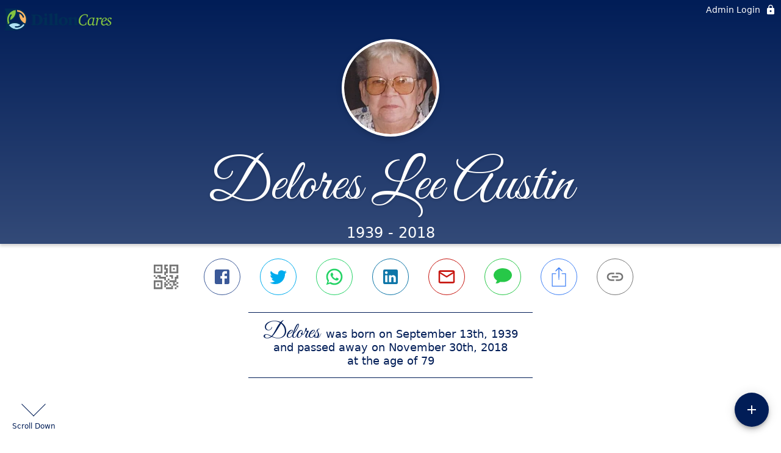

--- FILE ---
content_type: text/html; charset=utf-8
request_url: https://dilloncares.com/obituaries/delores-austin-2018
body_size: 2994
content:
<!DOCTYPE html>
    <html lang="en">
    <head>
        <meta charset="utf-8">
        
        <meta name="viewport" content="width=device-width, initial-scale=1.0, maximum-scale=1.0, user-scalable=0" />
        <meta name="theme-color" content="#000000">
        <meta name=”mobile-web-app-capable” content=”yes”>
        <meta http-equiv="cache-control" content="no-cache, no-store" />
        <meta http-equiv="expires" content="Tue, 01 Jan 1980 1:00:00 GMT" />
        <meta http-equiv="pragma" content="no-cache" />

        <meta property="og:image" prefix="og: http://ogp.me/ns#" id="meta-og-image" content="https://res.cloudinary.com/gather-app-prod/image/upload/a_0,c_thumb,g_face,h_243,r_0,w_243/b_white,c_pad,d_gather_square.png,f_auto,h_630,q_auto,r_0,w_1200/v1/prod/user_provided/case/437597/case/1689272311293-jD9e0RL7Tx" />
        <meta property="og:site_name" prefix="og: http://ogp.me/ns#" content="Delores Lee Austin Obituary (1939 - 2018)" />
        <meta property="og:image:width" content="1200" />
        <meta property="og:image:height" content="630" />
        <meta property="og:title" content="Delores Lee Austin Obituary (1939 - 2018)" />
        <meta property="og:description" content="Delores was born on September 13th, 1939 and passed away on 
        November 30th, 2018 at the age of 79" />
        <meta property="og:type" content="website" />
        <meta property="og:url" content="https://dilloncares.com/obituaries/delores-austin-2018" />
        
        <meta property="fb:app_id" content="148316406021251" />

        <meta id="meta-case-name" content="delores-austin-2018" />
        <meta id="meta-case-fname" content="Delores" />
        <meta id="meta-case-lname" content="Austin" />
        <meta id="meta-case-display-name" content="Delores Lee Austin" />
        <meta id="meta-case-theme-color" content="#011d57" />
        <meta id="meta-case-profile-photo" content="https://res.cloudinary.com/gather-app-prod/image/upload/a_0,c_thumb,g_face,h_243,r_0,w_243/c_limit,f_auto,h_304,q_auto,r_max,w_304/v1/prod/user_provided/case/437597/case/1689272311293-jD9e0RL7Tx" />
        <meta id="meta-case-font-family" content="Great+Vibes" />
        <meta name="description" content="Delores was born on September 13th, 1939 and passed away on 
        November 30th, 2018 at the age of 79" />
        

        <link id="meta-fh-logo" href="https://res.cloudinary.com/gather-app-prod/image/upload/c_limit,f_auto,h_184,q_auto,w_640/v1/prod/user_provided/funeral_home/1070/1689266183492-T3mZWryMbx" />
        <link rel="manifest" id="gather-manifest" href="/static/manifest.json">
        <link id="fav-icon" rel="shortcut icon" type="image/png" href="https://res.cloudinary.com/gather-app-prod/image/upload/a_0,c_crop,h_445,r_0,w_445,x_0,y_0/c_limit,d_gather_square.png,f_png,h_64,q_auto,r_0,w_64/v1/prod/user_provided/funeral_home/1070/1689276721688-1ueQW7Bgux" />
        <link id="fav-apple-icon" rel="apple-touch-icon" href="https://res.cloudinary.com/gather-app-prod/image/upload/a_0,c_crop,h_445,r_0,w_445,x_0,y_0/c_limit,d_gather_square.png,f_png,h_64,q_auto,r_0,w_64/v1/prod/user_provided/funeral_home/1070/1689276721688-1ueQW7Bgux">
        <link id="fav-apple-icon-precomposed" rel="apple-touch-icon-precomposed" href="https://res.cloudinary.com/gather-app-prod/image/upload/a_0,c_crop,h_445,r_0,w_445,x_0,y_0/c_limit,d_gather_square.png,f_png,h_64,q_auto,r_0,w_64/v1/prod/user_provided/funeral_home/1070/1689276721688-1ueQW7Bgux">

        <link rel="canonical" href="https://dilloncares.com/obituaries/delores-austin-2018" />

        <link rel="preconnect" crossorigin="anonymous" href="https://fonts.gstatic.com">
        <link rel="stylesheet" href="https://fonts.googleapis.com/icon?family=Material+Icons|Material+Icons+Outlined">
        <link rel="stylesheet" href="https://fonts.googleapis.com/css?family=Roboto:300,400,500">
        <link rel="stylesheet" href="https://fonts.googleapis.com/css2?family=Great+Vibes&display=swap">
        <link rel="stylesheet" href="https://fonts.googleapis.com/css2?family=Montserrat:ital,wght@0,100..900;1,100..900&display=swap" />
        <link rel="stylesheet" href="https://fonts.googleapis.com/css2?family=EB+Garamond:ital,wght@0,400..800;1,400..800&display=swap"/>
        <link rel="stylesheet" href="https://fonts.googleapis.com/css2?family=Tinos:ital,wght@0,400;0,700;1,400;1,700&display=swap"/>
        <link rel="stylesheet" href="https://fonts.googleapis.com/css2?family=Poppins:ital,wght@0,100;0,200;0,300;0,400;0,500;0,600;0,700;0,800;0,900;1,100;1,200;1,300;1,400;1,500;1,600;1,700;1,800;1,900&display=swap"/>
        <link rel="stylesheet" href="https://fonts.googleapis.com/css2?family=Great+Vibes&display=swap"/>


        <link rel="stylesheet" href="/static/css/styles20220620.css">
        <link rel="stylesheet" href="/static/css/calendly.css">
        <link rel="stylesheet" href="/static/css/caseLoadingPage20230131.css">
        <link rel="stylesheet" href="/static/js/index-D9zoTKqK.css">
        <script async src='https://www.google-analytics.com/analytics.js'></script>

        <title>Delores Lee Austin Obituary (1939 - 2018)</title>
        <script type="application/ld+json">{"@context":"https://schema.org","@graph":[{"@type":"NewsArticle","headline":"Delores Lee Austin Obituary","image":["https://res.cloudinary.com/gather-app-prod/image/upload/a_0,c_thumb,g_face,h_243,r_0,w_243/ar_1:1,c_crop,f_auto,g_faces:auto,q_auto,w_243/c_limit,w_1200/v1/prod/user_provided/case/437597/case/1689272311293-jD9e0RL7Tx","https://res.cloudinary.com/gather-app-prod/image/upload/a_0,c_thumb,g_face,h_243,r_0,w_243/ar_4:3,c_crop,f_auto,g_faces:auto,q_auto,w_243/c_limit,w_1200/v1/prod/user_provided/case/437597/case/1689272311293-jD9e0RL7Tx","https://res.cloudinary.com/gather-app-prod/image/upload/a_0,c_thumb,g_face,h_243,r_0,w_243/ar_16:9,c_crop,f_auto,g_faces:auto,q_auto,w_243/c_limit,w_1200/v1/prod/user_provided/case/437597/case/1689272311293-jD9e0RL7Tx"],"wordCount":172,"articleBody":"Delores Lee Austin was born on September 13, 1939 to Cletus and Claudia (Redding) Innis in Aurora, Illinois and passed from this life on November 30, 2018 at the age of 79 years.  She lived in Aurora, Illinois later moving to Oklahoma City then to Sand Springs, where she spent the rest of her life.  She attended school in Sand Springs and later married Sam Austin on February 6, 1959 and was married for 50 years.  Her hobbies included cooking and playing at the casino.  The highlights of her life were her family.  \r\nShe is survived by:\r\nDaughter; Sandy Teel and husband Buster of Sperry, OK\r\nSon: Sammy Austin and wife Denise of Sand Springs, OK\r\nGrandchildren: Chasidy Lumsden and husband Greg of Sand Springs, OK\r\n                             Brandy Orcutt and husband Joshua of Sand Springs, OK\r\n                              Steven Austin of Sand Springs, OK\r\n                               Jessica Spencer and husband James of Sand Springs, OK\r\nGreat Grandchildren: Kamryn, Jordyn and Landyn Lumsden.\r\nShe was preceded in death by: her parents, spouse; Sam Austin and grandson; Cooter Austin","author":{"@type":"Organization","name":"Dillon Funeral Service"}}]}</script>
        <script>
            try {
                const urlParams = new URLSearchParams(window.location.search);
                const at = urlParams.get('at');
                if (at) {
                    if (at === 'NONE') {
                        localStorage.removeItem('authToken');
                    } else {
                        localStorage.setItem('authToken', at);
                    }
                }
                const params = new URLSearchParams(location.search.substring(1));
                urlParams.delete('at');
                urlParams.delete('_fwd');
                const qs = urlParams.toString();
                history.replaceState(
                    { id: document.title, source: 'web'},
                    document.title,
                    location.origin + location.pathname + (qs ? '?' + qs : '') + location.hash
                );
            } catch (ex) {}

            function checckIsDeathCertificateDialogOpen() {
                var deathCertificateDialog = document.getElementById('death-certificate-dialog');
                if (deathCertificateDialog) {
                var dcClassList = deathCertificateDialog.classList.value;
                return dcClassList.search(/hidden/) === -1;
                }
                return false;
            }

            // callback required by Google maps API package
            window.initMap = function () {};

        </script>
        <!-- Global site tag (gtag.js) - Google Analytics -->
        <script async src="https://www.googletagmanager.com/gtag/js?id=G-4SSKJSXYL8"></script>
        <script>
            window.dataLayer = window.dataLayer || [];
            function gtag(){dataLayer.push(arguments);}
            gtag('js', new Date());
            
            gtag('config', 'G-4SSKJSXYL8');
        </script>
    </head>
    
    <body id="body">
        <noscript>
        You need to enable JavaScript to run this app.
        </noscript>
        <div id="root">
        
        <div class="CaseLoadingPage-root" style="background: #011d57;">
            <div class="CaseLoadingPage-topLoader">
                <div class="CaseLoadingPage-wrapper">
                    <svg class="CaseLoadingPage-lockIcon" focusable="false" viewBox="0 0 24 24"
                        aria-hidden="true" role="presentation">
                        <path d="M18 8h-1V6c0-2.76-2.24-5-5-5S7 3.24 7 6v2H6c-1.1 0-2 .9-2 2v10c0 1.1.9 2 2 
                            2h12c1.1 0 2-.9 2-2V10c0-1.1-.9-2-2-2zm-6 9c-1.1 0-2-.9-2-2s.9-2 2-2 2 .9 2 2-.9 
                            2-2 2zm3.1-9H8.9V6c0-1.71 1.39-3.1 3.1-3.1 1.71 0 3.1 1.39 3.1 3.1v2z">
                        </path>
                    </svg>
                    <div class="MuiCircularProgress-indeterminate CaseLoadingPage-fabProgress"
                        role="progressbar" style="width: 40px; height: 40px;">
                        <svg viewBox="22 22 44 44">
                            <circle class="MuiCircularProgress-circle MuiCircularProgress-circleIndeterminate"
                                cx="44" cy="44" r="20.2" fill="none" stroke-width="3.6"></circle>
                        </svg>
                    </div>
                </div>
            </div>
            <div class="CaseLoadingPage-logoOuter">
                <img src="https://res.cloudinary.com/gather-app-prod/image/upload/c_limit,f_auto,h_184,q_auto,w_640/v1/prod/user_provided/funeral_home/1070/1689266183492-T3mZWryMbx" alt="fh-logo">
            </div>
            <div class="CaseLoadingPage-userDetails">
                <p
                    class="CaseLoadingPage-loadingMemorialPage">
                    Loading Delores' Memorial Page...
                </p>
                <div class="CaseLoadingPage-avatarContainer">
                    <div class="CaseLoadingPage-avatar"
                        style="color: #011d57; position: relative; background: none;">
                        <div class="CaseLoadingPage-avatar" style="color: #011d57; border: none;">
                            <img alt="DA" src="https://res.cloudinary.com/gather-app-prod/image/upload/a_0,c_thumb,g_face,h_243,r_0,w_243/c_limit,f_auto,h_304,q_auto,r_max,w_304/v1/prod/user_provided/case/437597/case/1689272311293-jD9e0RL7Tx">
                        </div>
                    </div>
                </div>
                <p class="CaseLoadingPage-displayName" style="font-family: 'Great Vibes', cursive, sans-serif !important;">
                    Delores Lee Austin
                </p>
            </div>
        </div>
    
        </div>
        <div id="print-container"></div>
    <script type="module" src="/static/js/index-DxgNWhC5.js"></script>
    </body>
    <script src="/static/js/calendly.js"></script>
    </html>

--- FILE ---
content_type: text/javascript
request_url: https://dilloncares.com/static/js/CompletedStepsStepper-vSrHupiX.js
body_size: 63647
content:
var g2=Object.defineProperty;var u2=(a,s,r)=>s in a?g2(a,s,{enumerable:!0,configurable:!0,writable:!0,value:r}):a[s]=r;var O=(a,s,r)=>u2(a,typeof s!="symbol"?s+"":s,r);import{w as H0,gx as N1,dR as f2,gY as T1,v as J0,b5 as B,aK as Y,j as e,_ as t,G as J,R as E,aY as z,I as u0,gv as k0,T as M,e9 as m0,of as M1,a_ as A0,kC as Z1,iY as v2,e2 as j2,u0 as y2,b2,cW as S1,cT as e1,cY as a1,jh as C2,cX as t1,oO as w2,bq as s1,hm as N2,u1 as T2,D as t0,dP as M2,q5 as Z2,e7 as S2,l as g,js as z1,u2 as f0,gb as L,u3 as _1,u4 as z2,u5 as _2,u6 as H2,fj as v0,fg as I0,fh as R0,fi as $0,W as k2,V as H1,ff as k1,u7 as A2,b3 as j0,eG as I2,bu as R2,b9 as $2,bb as E2,fr as o1,y as H,u8 as L2,h1 as r1,og as V2,iO as E0,sP as B2,cP as A1,u9 as P2,oZ as I1,bP as F2,cy as y0,cQ as W2,d_ as D2,ua as O2,sF as Y2,ev as K,ki as G2,is as U2,k7 as R1,ub as q2,uc as L0,kj as X2,gN as i1,ef as d0,ud as c1,ue as K2,gK as Q2,aP as J2,be as s0,cJ as $1,uf as h0,fq as E1,qj as V0,ug as e5,uh as a5,bi as B0,ui as t5,q1 as s5,sD as o5,uj as r5,sE as i5,ai as L1,cZ as c5,hF as V1,qV as n5,cO as l5,fc as m5,uk as d5,iu as n1,ig as l1,ul as h5,um as P0,un as p5,hO as x5,oh as g5,hp as u5,ee as f5,gu as B1,uo as v5,up as j5,uq as y5,c7 as b5,ur as C5,us as w5,i6 as N5,F as T5,rW as M5,aj as Z5,ut as S5,uu as z5,uv as _5,uw as H5,ux as k5,uy as P1,om as A5,uz as F1,a8 as W1,qk as I5,ql as R5,qr as D1,lL as m1,uA as $5,oV as E5,eQ as O1,q3 as L5,uB as V5,uC as d1,B as Y1,uD as B5,uE as P5,qB as F5,cF as W5,jy as D5}from"./index-DxgNWhC5.js";import{a as O5,H as Y5}from"./Style-DWKSs7-t.js";import{F as G5}from"./FavoriteBorder-yRIyvj5W.js";import{S as U5,a as q5,b as X5,c as K5}from"./Stepper-C8sldirh.js";try{let a=typeof window<"u"?window:typeof global<"u"?global:typeof globalThis<"u"?globalThis:typeof self<"u"?self:{},s=new a.Error().stack;s&&(a._sentryDebugIds=a._sentryDebugIds||{},a._sentryDebugIds[s]="7b81874b-aa83-4cfe-81f9-2b902fd280a5",a._sentryDebugIdIdentifier="sentry-dbid-7b81874b-aa83-4cfe-81f9-2b902fd280a5")}catch{}const Q5=H0(a=>({root:{flexGrow:1,overflow:"hidden",position:"relative",display:"flex"},toolbar:a.mixins.toolbar,drawerPaper:{width:T1,maxWidth:T1,[a.breakpoints.up("sm")]:{position:"relative",maxWidth:f2}},textCapitalize:{textTransform:"capitalize"},deceasedName:{textAlign:"center",fontWeight:300,color:"#708086",fontSize:22},drawerAvatar:{width:80,height:80,margin:"auto",border:"1px solid #fff"},drawerAvatarOuter:{padding:"15px 0 0"},avatarOuter:{padding:"17px 0"},homeIcon:{paddingLeft:24},avatarImage:{width:"100%",height:"auto",textAlign:"center","& p":{fontSize:20,color:"#fff",margin:7}},avtarImageButton:{width:80,height:80,padding:0},footerAvtarImageButton:{width:80,height:60,"&:hover":{background:"transparent"}},bigAvatar:{border:"1px solid #fff",width:80,height:80,margin:"auto",fontSize:40,fontWeight:200},footerContainer:{margin:0,padding:"0 0 10px 0",position:"relative"},drawerMenuContainer:{minHeight:"calc(100vh - 381px)"},drawerMenuContainerWithoutDashboardButton:{minHeight:"calc(100vh - 351px)"},fHomeUserdrawerMenu:{minHeight:"calc(100vh - 352px)"},footerInner:{marginTop:60,position:"relative"},footerAvatar:{border:"4px solid #fff",position:"absolute",top:"-50%"},phoneIcon:{position:"absolute",top:12,left:16,[a.breakpoints.up("sm")]:{left:"15%"}},mailIcon:{position:"absolute",top:12,right:16,[a.breakpoints.up("sm")]:{right:"15%"}},footerp1:{padding:"0 4px",fontSize:26},footerp2:{fontSize:15,fontWeight:200,padding:"0 4px"},margin20_0:{margin:"20px 0"},customHref:{marginTop:4,color:"inherit"},disabledAvatar:{background:"rgba(0,0,0,0.26) !important"},overlapDot:{top:4,left:4,fontSize:14,background:N1,height:"1em",width:"1em",borderRadius:"50%",zIndex:1,position:"absolute"},footerAvatarOverlapDot:{top:"-32px",left:4,fontSize:14,background:N1,height:"1em",width:"1em",borderRadius:"50%",zIndex:1,position:"absolute"},whiteSpaceNowrap:{whiteSpace:"nowrap"}})),J5=({drawerOpen:a,closeDrawer:s,openDrawer:r})=>{const o=Q5(),n=J0(),i=B(v=>v.casesState.selectedCase),{userData:c,isUserPhotoSaving:l}=B(v=>v.userSession),d=()=>{s(),S2()},h=v=>{n(Z2({zIndex:1322,defaultTab:v})),s()},u=()=>{c&&n(M2(1330,c.entity_id)),s()},p=v=>{const S=i?i.funeral_home.is_demo?E.FuneralHome(i.funeral_home.key,b2.MYFUNERALHOME):E.FuneralHome(i.funeral_home.key):E.Root;return e.jsxs("div",{children:[e.jsx(S1,{component:"nav",children:e.jsxs(e1,{button:!0,onClick:()=>h(w2.guest),children:[e.jsx(a1,{children:e.jsx(C2,{color:"primary"})}),e.jsx(t1,{classes:{primary:z.colorPrimary},primary:"Invite Guest"})]})}),e.jsx(s1,{}),e.jsxs(S1,{component:"nav",children:[e.jsxs(e1,{button:!0,onClick:u,children:[e.jsx(a1,{children:e.jsx(N2,{color:"primary"})}),e.jsx(t1,{classes:{primary:z.colorPrimary},primary:"My Settings"})]}),e.jsxs(e1,{button:!0,onClick:d,children:[e.jsx(a1,{children:e.jsx(T2,{color:"primary"})}),e.jsx(t1,{className:o.whiteSpaceNowrap,classes:{primary:z.colorPrimary},primary:"Chat With Us"})]})]}),!v&&e.jsx(s1,{}),!v&&e.jsx("div",{className:t(z.textCenter,o.margin20_0),children:e.jsx(J,{to:S,children:e.jsx(t0,{variant:"outlined",color:"primary",children:"Return To My Dashboard"})})})]})},j=()=>{const v=c?c.fname:"User-name",S=i&&Y.isFamilyAdmin(c,i.id);return e.jsxs("div",{className:t(o.avatarOuter,z.backgroundPrimary),children:[Y.isGOMUser(c)&&e.jsx(J,{to:E.Root,children:e.jsx(Y5,{className:t(o.homeIcon,z.colorWhite)})}),e.jsxs("div",{className:o.avatarImage,children:[e.jsx(u0,{className:o.avtarImageButton,onClick:u,size:"large",children:e.jsx(k0,{user:c,className:o.bigAvatar,size:80,isLoading:l,showOverlapDot:!!S||Y.isFHorGOMUser(c),overlapDotClass:o.overlapDot})}),e.jsxs(M,{component:"p",align:"center",noWrap:!0,className:z.fontWeight300,children:["Welcome, ",e.jsx("span",{className:o.textCapitalize,children:v})]})]})]})},w=()=>{if(!i)return null;const v=i.assignee.email!==null&&i.assignee.email!=="",S=v&&i.assignee.email?i.assignee.email:"No email available",C=encodeURIComponent(`Help needed with ${i.fname} ${m0(i.lname)} Profile`),T=i&&i.assignee.photo,m=i.assignee.phone!==null&&i.assignee.phone!=="",x=i.funeral_home.phone!==null&&i.funeral_home.phone!=="",b=m?i.assignee.phone:x?i.funeral_home.phone:"No number available";return e.jsx("div",{className:t(z.textCenter,o.footerContainer,z.backgroundPrimary),children:e.jsxs("div",{className:o.footerInner,children:[e.jsx(u0,{className:o.footerAvtarImageButton,disableRipple:!0,size:"large",children:e.jsx(k0,{user:i?{photo:i.assignee.photo,photo_transformations:i.assignee.photo_transformations,fname:i.assignee.fname,lname:i.assignee.lname}:null,className:t(o.bigAvatar,o.footerAvatar),size:80,showOverlapDot:!0,overlapDotClass:o.footerAvatarOverlapDot,children:!T&&M1(i.assignee.fname,i.assignee.lname)})}),e.jsx(A0,{id:"tooltip-phone",title:e.jsx(e.Fragment,{children:j2(b)}),placement:"top",children:e.jsx(Z1,{className:t(z.backgroundWhite,o.phoneIcon,!m&&!x?o.disabledAvatar:""),children:e.jsx("a",{href:i.assignee.phone?`tel:${i.assignee.phone}`:x?`tel:${i.funeral_home.phone}`:void 0,className:o.customHref,children:e.jsx(v2,{color:"primary"})})})}),e.jsx(A0,{id:"tooltip-email",title:e.jsx(e.Fragment,{children:i.assignee.email}),placement:"top",children:e.jsx(Z1,{className:t(o.mailIcon,z.backgroundWhite,v?"":o.disabledAvatar),children:e.jsx("a",{className:o.customHref,href:v?`mailto:${S}?subject=${C}`:void 0,target:"_top",children:e.jsx(y2,{color:"primary"})})})}),e.jsxs(M,{component:"p",align:"center",noWrap:!0,className:t(z.colorWhite,z.fontWeight300,o.footerp1),children:[i.assignee.fname," ",i.assignee.lname]}),e.jsx(M,{component:"p",align:"center",gutterBottom:!0,noWrap:!0,className:t(z.colorWhite,o.footerp2),children:i.funeral_home.name})]})})};return(()=>{const v=i&&Y.isFamilyOnCase(c,i.id),S=Y.isFHUser(c),C=e.jsxs("div",{children:[j(),e.jsx("div",{className:v?o.drawerMenuContainerWithoutDashboardButton:S?o.fHomeUserdrawerMenu:o.drawerMenuContainer,children:p(v)}),i&&w()]});return e.jsx(O5,{open:a,onClose:s,onOpen:r,classes:{paper:o.drawerPaper},ModalProps:{keepMounted:!0},children:C})})()},h1=900,e7=(a,s)=>{switch(a){case"fade":return{width:"100%",display:"block",transition:`transform ${h1}ms cubic-bezier(0.4, 0, 0.2, 1) 0ms, visibility ${h1}ms cubic-bezier(0.4, 0, 0.2, 1) 0ms, opacity ${h1-200}ms cubic-bezier(0.4, 0, 0.2, 1) 0ms`,pointerEvents:"none",opacity:0,transform:s&&s==="left"&&"translateX(-100%)"||"translateX(100%)"};case"zoom":default:return{width:"100%",display:"block",transition:"opacity 300ms cubic-bezier(0.4, 0, 0.2, 1) 600ms, max-height 900ms cubic-bezier(0.4, 0, 0.2, 1) 0ms",pointerEvents:"none",maxHeight:0,opacity:0}}},a7=(a,s)=>{switch(a){case"fade":return{entering:{pointerEvents:"auto",opacity:1,transform:"translateX(0)"},entered:{pointerEvents:"auto",opacity:1,transform:"translateX(0)"},exiting:{pointerEvents:"none",opacity:0,transform:s&&s==="left"&&"translateX(-100%)"||"translateX(100%)"}};case"zoom":default:return{entering:{pointerEvents:"auto",opacity:1},entered:{pointerEvents:"auto",opacity:1},exiting:{transition:"none",pointerEvents:"none",maxHeight:0,opacity:0},exited:{pointerEvents:"none",maxHeight:0,opacity:0}}}},t7=(a,s)=>{const{children:r,animation:o,direction:n,showMe:i,style:c,timeout:l,mountOnEnter:d,unmountOnExit:h,intercomTargetProp:u,...p}=a,j=e7(o,n),w=a7(o,n),v=g.useRef(null),S=z1(v,s),C=g.useCallback(b=>b.style.maxHeight=`${b.scrollHeight}px`,[]),T=g.useCallback(b=>b.style.maxHeight="100%",[]),m=g.useCallback(b=>{o!=="fade"&&(b.style.transition="none",b.style.maxHeight="0px",b.style.opacity="0")},[o]),x=g.useCallback(b=>b.style.maxHeight="0px",[]);return e.jsx(f0,{timeout:900,in:i,enter:!0,appear:!0,mountOnEnter:d,unmountOnExit:h,onEntering:C,onEntered:T,onExiting:m,onExited:x,...p,children:b=>e.jsx("div",{ref:S,style:{...j,...w[b],...c},...L(u),children:typeof r=="function"?r(b):r})})},p1=g.forwardRef(t7);var x1,G1;function s7(){if(G1)return x1;G1=1;var a=H2(),s=z2(),r=_2(),o=_1();function n(i){return function(c){c=o(c);var l=s(c)?r(c):void 0,d=l?l[0]:c.charAt(0),h=l?a(l,1).join(""):c.slice(1);return d[i]()+h}}return x1=n,x1}var g1,U1;function o7(){if(U1)return g1;U1=1;var a=s7(),s=a("toUpperCase");return g1=s,g1}var u1,q1;function r7(){if(q1)return u1;q1=1;var a=_1(),s=o7();function r(o){return s(a(o).toLowerCase())}return u1=r,u1}var i7=r7();const X1=v0(i7);var b0={},K1;function c7(){if(K1)return b0;K1=1;var a=I0();Object.defineProperty(b0,"__esModule",{value:!0}),b0.default=void 0;var s=a(R0()),r=$0(),o=(0,s.default)((0,r.jsx)("path",{d:"M17 12h-5v5h5v-5zM16 1v2H8V1H6v2H5c-1.11 0-1.99.9-1.99 2L3 19c0 1.1.89 2 2 2h14c1.1 0 2-.9 2-2V5c0-1.1-.9-2-2-2h-1V1h-2zm3 18H5V8h14v11z"}),"InsertInvitation");return b0.default=o,b0}var n7=c7();const l7=v0(n7),m7=a=>({root:{margin:"20px auto 0",width:"fit-content",position:"relative","& $customStyledButton":{position:"relative",padding:4,display:"flex",alignItems:"center",fontWeight:200,textTransform:"capitalize",fontSize:16,width:"100%",color:a.palette.common.white,backgroundColor:"transparent",lineHeight:"1em",boxShadow:"0px 2px 2px rgba(0, 0, 0, 0.1) !important",height:36,minWidth:104,border:`1px solid ${a.palette.common.white} !important`,"&:nth-of-type(2)":{borderLeft:"0 !important"},"&:last-of-type":{borderLeft:"0 !important"},[a.breakpoints.up(420)]:{padding:"4px 0",fontSize:18,lineHeight:"1.2em",minWidth:120},[a.breakpoints.up("sm")]:{minWidth:160},"&:hover":{border:`1px solid ${a.palette.common.white}`,backgroundColor:a.palette.primary.light}},"& $activeButton":{color:a.palette.primary.main,backgroundColor:`${a.palette.common.white} !important`,border:`1px solid ${a.palette.common.white} !important`,"&:hover":{border:`1px solid ${a.palette.common.white}`,backgroundColor:"#e6e6e6"}}},customStyledButton:{},activeButton:{},gGroupButtons:{zIndex:2,borderRadius:10,display:"flex",width:"max-content","& svg":{paddingRight:2,"@media (min-width: 440px)":{paddingRight:4}}},appbar:{boxShadow:"none",background:"transparent",color:a.palette.secondary.main},scrollButtons:{color:a.palette.secondary.main,flex:"none"},tabRoot:{textTransform:"uppercase",minWidth:106,opacity:1,minHeight:40,fontSize:14,"& h2":{fontWeight:"bold",fontSize:14,"@media (min-width: 600px)":{fontSize:16}},"@media (min-width: 380px)":{minWidth:120},"@media (min-width: 600px)":{minWidth:"auto",margin:"0 12px"}},label:{display:"flex",flexDirection:"column",alignItems:"center",justifyContent:"center",color:"inherit","@media (min-width: 600px)":{flexDirection:"row"},"& svg":{fontSize:20,"@media (min-width: 600px)":{fontSize:24,marginRight:4}}},labelContainer:{padding:"10px 8px","@media (min-width: 600px)":{padding:"8px 8px 6px"}},tabs:{minHeight:40},appbarMargin:{margin:"0 auto 10px"},tabIndicator:{borderTop:"2px solid",color:"inherit",height:0},badgeDot:{height:10,width:10,background:j0},badge:{position:"static",marginLeft:4,background:j0,color:a.palette.common.white,transform:"scale(1)",zIndex:"unset"},badgeClass:{fontSize:12,color:a.palette.common.white,background:j0,minHeight:20,minWidth:20,borderRadius:10,padding:"0 4px",display:"flex",alignItems:"center",justifyContent:"center"},invisibleBadge:{display:"none"},memoriesBadge:{width:8,height:8,borderRadius:"50%",background:j0,position:"absolute",top:2,right:2,[a.breakpoints.up("sm")]:{top:4,right:6}},groupBtnCount:{display:"none",[a.breakpoints.up("sm")]:{display:"initial"}}});var F0=(a=>(a.Obituary="obituary",a.Memories="memories",a.Events="events",a))(F0||{});const d7=[{value:"obituary",icon:e.jsx(L2,{color:"inherit"})},{value:"memories",icon:e.jsx(r1,{color:"inherit"}),count:0},{value:"events",icon:e.jsx(l7,{color:"inherit"}),count:0}],f1=a=>{const s=a.obituary.enabled,r=a.go_fund_me.enabled,o=s||r,n=a.casket_bearers.enabled,i=a.service_details.enabled,c=a.events.enabled,l=n||i||c,d=a.memories_section.enabled||a.guest_book.enabled;return{isObituaryTabEnabled:o,isEventsTabEnabled:l,isMemoriesTabEnabled:d}},h7=({memoryState:a,eventState:s,flowerSalesState:r,casesState:o,userSession:n})=>{const{publicCase:i,selectedCase:c}=o,l=A2(c,i),d=s.gatherEvents.filter(j=>j.gather_case_id===l),{userData:h}=n,u=c?c.funeral_home.id:null,p=r.ordersForCase.filter(j=>!j.hidden_time);return{memoriesCount:a.memoryList.length+p.length,publicEventsCount:d.filter(j=>!j.is_private).length,allEventsCount:d.length,userSession:n,isFHorGOMUser:Y.isFHorGOMUserOnFH(h,u),isInvitedFamily:Y.isInvitedFamilyOnCase(h,l)}};class p7 extends g.Component{constructor(){super(...arguments);O(this,"getAppbarTabs",()=>{const{rememberSettings:r,memoriesCount:o,publicEventsCount:n,allEventsCount:i,isFHorGOMUser:c,isInvitedFamily:l}=this.props,{isObituaryTabEnabled:d,isMemoriesTabEnabled:h,isEventsTabEnabled:u}=f1(r);return d7.reduce((p,j)=>{const w=j.value;return w==="obituary"&&d?[...p,j]:w==="memories"&&h?[...p,{...j,count:o}]:w==="events"&&u?!c&&!l?[...p,{...j,count:n}]:[...p,{...j,count:i}]:p},[])});O(this,"renderButtons",()=>{const{classes:r,setSelectedTab:o,selectedTab:n,fullScreen:i,memoriesCount:c}=this.props,l=this.getAppbarTabs();return e.jsx("div",{className:t(z.marginAuto,r.gGroupButtons),children:e.jsx(I2,{buttons:[...l.map(d=>{const h=!!d.count&&e.jsxs("span",{className:r.groupBtnCount,children:[(d.count??0)>999?"1k+":d.count,"\xA0"]});let u=d.value;return d.value==="memories"&&!i?u=d.count===1?"Memory":d.value:d.value==="events"&&!i&&(u=d.count===1?"Event":d.value),{value:d.value,label:e.jsxs(e.Fragment,{children:[h,u,d.value==="memories"&&c>0&&e.jsx("span",{className:r.memoriesBadge})]}),icon:d.icon}})],activeButton:n,onClick:d=>{F0[X1(d)]&&o(F0[X1(d)])},size:"small",controlClasses:r.customStyledButton,activeClass:r.activeButton})})});O(this,"renderAppbar",()=>{const{classes:r,setSelectedTab:o,selectedTab:n,activeTheme:i,windowWidth:c}=this.props,l=this.getAppbarTabs(),d=i&&i.secondary_color||void 0,h=999;return e.jsx(R2,{position:"static",className:r.appbar,children:e.jsx($2,{value:n,onChange:(u,p)=>o(p),textColor:"primary",variant:"standard",color:"primary",centered:!0,className:r.tabs,style:{color:d},classes:{scrollButtons:r.scrollButtons,indicator:t(r.tabIndicator,!i&&z.colorPrimary)},children:l.map(u=>e.jsx(E2,{value:u.value,label:e.jsx(o1,{badgeContent:u.count,invisible:!!(!u.count||c&&c<600),max:h,classes:{dot:r.badgeDot,badge:r.badge,invisible:r.invisibleBadge},...L(`RememberPage-StickyHeaderTabs-${u.value}`),children:e.jsxs(H,{item:!0,className:t(r.label,i&&n!==u.value&&z.colorPrimary),children:[c&&c<600&&u.count?e.jsx("div",{className:r.badgeClass,children:u.count>h?"999+":u.count}):u.icon,e.jsx(M,{variant:"h2",color:"inherit",children:u.value})]})}),style:{color:n===u.value?d:void 0},classes:{root:t(r.tabRoot,r.labelContainer)}},u.value))})})})}componentDidMount(){const{setSelectedTab:r,selectedTab:o}=this.props,n=this.getAppbarTabs(),i=n[0];n.find(c=>c.value===o)===void 0&&i&&i.value!==o&&r(i.value,!1)}componentDidUpdate(r){const{selectedTab:o,setSelectedTab:n}=this.props,i=this.getAppbarTabs(),c=i[0];i.find(l=>l.value===o)===void 0&&c&&n(c.value,!1)}render(){const{classes:r,useAppbar:o}=this.props;return e.jsx("div",{className:t(r.root,o&&r.appbarMargin),id:"sticky-header-tabs",children:e.jsx("div",{children:o?this.renderAppbar():this.renderButtons()})})}}const Q1=k2()(H1(h7)(k1(m7)(p7))),J1=g.forwardRef(function(a,s){const{activeTheme:r,gatherCase:o,useReversed:n,componentClasses:i,styles:c,componentSX:l,intercomTargetProp:d}=a,h=!!(o.dob_date&&o.dod_start_date),{dob:u,dod:p}=V2(o,"YYYY"),j=g.useRef(null),w=z1(j,s);return e.jsx("div",{ref:w,className:t(z.flexCentred,i==null?void 0:i.container),children:r?e.jsxs("div",{style:{gap:"1rem"},...L(d),className:t(z.flexCentred),children:[h&&e.jsx(M,{sx:{...l==null?void 0:l.date,textShadow:E0},className:i==null?void 0:i.date,style:c&&c.date||void 0,children:u}),e.jsx(B2,{type:n?A1.top_accent_image_reversed:A1.top_accent_image,className:i==null?void 0:i.image,activeTheme:r,style:c&&c.image}),h&&e.jsx(M,{sx:{...l==null?void 0:l.date,textShadow:E0},className:i==null?void 0:i.date,style:c&&c.date||void 0,children:p})]}):h&&e.jsx(M,{sx:l==null?void 0:l.date,className:i==null?void 0:i.date,style:c&&c.date||void 0,...L(d),children:P2(o,"YYYY")})})}),e2=160,a2=420,o0=30,P={toggleButtons:a=>({position:"absolute",zIndex:0,width:"100%",display:"flex",justifyContent:"center",alignItems:"center",transition:"inherit","& a":{width:"calc(50% - 4px)","&:first-of-type":{"& button":{justifyContent:"flex-start"}},"&:last-child":{"& button":{justifyContent:"flex-end"}},"@media (min-width: 420px)":{width:"calc(50% - 16px)"}},"& button":{padding:"4px",borderRadius:"8px",display:"flex",alignItems:"center",fontWeight:200,textTransform:"capitalize",fontSize:16,width:"100%",color:a.palette.common.white,border:`1px solid ${a.palette.common.white}`,lineHeight:"1em",boxShadow:"0px 2px 2px rgba(0, 0, 0, 0.1)","@media (min-width: 420px)":{padding:"4px 16px",fontSize:18,lineHeight:"1.2em"},"&:hover":{border:`1px solid ${a.palette.common.white}`,backgroundColor:y0(a.palette.common.white,.08)}}}),badgeRoot:{display:"flex",verticalAlign:"middle",position:"relative",[`.${Y2.badge}`]:a=>({left:-16,top:4,right:"auto",border:`1px solid ${a.palette.common.white}`,borderRadius:50,color:a.palette.common.white,background:j0,height:22,width:22,fontSize:10,"@media (min-width: 340px)":{height:28,width:28,left:-20,fontSize:12}})},tooltip:{marginLeft:-80,[`.${O2.tooltip}`]:{marginLeft:-80}},isRememberView:{},active:a=>({color:`${a.palette.primary.main} !important`,backgroundColor:a.palette.common.white,"&:hover":{backgroundColor:`${y0(a.palette.common.white,.8)} !important`}}),icon:{fontSize:16,"@media (min-width: 420px)":{fontSize:28}}},x7=a=>{const{activeCase:s,hideToggleButtons:r,isRememberPageDisabled:o,tasks:n,userData:i,isRememberView:c,translateValue:l,topScroll:d}=a,h=g.useRef(null),u=g.useRef(null);g.useEffect(()=>{if(h.current&&u.current){const x=h.current,b=u.current;x.style.flexDirection=d>o0?"row":"column",x.style.width=`${d>o0?120:90}px`,b.style.flexDirection=d>o0?"row":"column",b.style.width=`${d>o0?120:90}px`}},[d]);const p=g.useMemo(()=>n.filter(x=>I1.isIncomplete(x)&&(x.assigned_to_all||x.assigned_to.find(b=>b.user_id===(i&&i.id)))).length,[n,i]),j=g.useMemo(()=>n.filter(x=>x.visible_to_family&&I1.isIncomplete(x)&&(x.assigned_to_all||x.assigned_to.find(b=>b.user_id===(i&&i.id)))).length,[n,i]),w=window.innerWidth<a2&&e2-30||e2,v=w-(w-64)*d/100,S=v<64?64:v,C=g.useMemo(()=>({fontSize:d>o0?20:28,marginRight:d>o0?6:0}),[d]),T=i&&i.is_family_view_on&&j||p,m=window.innerWidth<a2&&156||window.scrollY>o0&&180||196;return e.jsx(F2,{in:!r,timeout:900,children:e.jsxs(H,{sx:P.toggleButtons,style:{height:S,transform:`translateY(${-l}px)`},children:[e.jsxs(J,{to:E.FamilyPage({caseName:s.name,funeralHomeKey:s.funeral_home.key}),disabled:!!o,style:{display:"flex",justifyContent:"flex-end",maxWidth:m},children:[e.jsx(A0,{title:"Indicates all open tasks assigned to me",enterDelay:1200,placement:"top",sx:P.tooltip,children:e.jsx(o1,{badgeContent:T,sx:P.badgeRoot})}),e.jsx(t0,{variant:"outlined",color:"primary",sx:c?P.isRememberView:P.active,style:{maxWidth:m},children:e.jsxs(H,{container:!0,justifyContent:"center",alignItems:"center",className:"buttonLabel",ref:u,children:[e.jsx(W2,{sx:P.icon,style:C}),"Organize"]})})]}),e.jsx(J,{to:E.RememberPage(s.name),disabled:!!o,style:{display:"flex",justifyContent:"flex-end",maxWidth:m},children:e.jsx(t0,{variant:"outlined",color:"primary",sx:c?P.active:void 0,className:c&&t(P.active,P.isRememberView)||void 0,style:{maxWidth:m},children:e.jsxs(H,{container:!0,alignItems:"center",justifyContent:"center",className:"buttonLabel",ref:h,children:[o&&e.jsx(D2,{sx:P.icon,style:C})||c&&e.jsx(r1,{sx:P.icon,style:C})||e.jsx(G5,{sx:P.icon,style:C}),e.jsx("span",{children:"Remember"})]})})})]})})},v1=160,W0=64,j1=1.25,t2=1.5,s2=20,D0=420,y1=600,C0=960,o2=1200,r2=()=>window.innerWidth<D0&&v1-30||v1,g7=()=>window.innerWidth<y1&&{fontSize:20}||{fontSize:24},p0=(a,s)=>{const r=window.scrollY,o=a-s,n=a-o*r/100;return n<s?s:n},i2=(a,s)=>{const r=window.innerWidth,o=p0(a,s),n=r<D0&&56||68,i=p0(n,26);return{height:o,width:o,fontSize:i}},u7=(a,s)=>{const r=p0(a,s);return{height:r,width:r}},b1=(a,s,r,o)=>{const n=(window.scrollY-r)*.8;return n<=a||o?a:n>s?s:n},f7=K(H,{shouldForwardProp:a=>a!=="rememberView"&&a!=="shrinked"})(({theme:a,rememberView:s,shrinked:r})=>({zIndex:1,top:0,height:"auto",position:"fixed",width:"100%",textAlign:"center",backgroundImage:`linear-gradient(to bottom, ${a.palette.primary.main}, 
            ${s?a.palette.primary.light:a.palette.primary.main})`,transition:"all cubic-bezier(0.4, 0, 0.2, 1)",boxShadow:r?a.shadows[4]:"0px 4px 4px rgba(0, 0, 0, 0.15)",perspective:600,WebkitPerspective:600})),v7=K(M)(({theme:a})=>({fontFamily:"'Great Vibes', cursive !important",lineHeight:`${j1}em`,color:a.palette.common.white,width:"fit-content",margin:"auto",paddingLeft:8,paddingRight:8,fontSize:38,textShadow:E0,"@media (min-width: 420px)":{fontSize:56},"@media (min-width: 600px)":{paddingLeft:16,paddingRight:16,fontSize:64},"@media (min-width: 960px)":{fontSize:76},"@media (min-width: 1200px)":{paddingLeft:32,paddingRight:32,fontSize:96}})),j7=K(H,{shouldForwardProp:a=>a!=="entered"})(({entered:a})=>({width:"100%",display:"block",transition:"transform 900ms cubic-bezier(0.4, 0, 0.2, 1) 0ms, opacity 900ms cubic-bezier(0.4, 0, 0.2, 1) 0ms",animationDuration:"900ms",animationFillMode:"both",animationIterationCount:1,animationTimingFunction:"cubic-bezier(0.4, 0, 0.2, 1)",pointerEvents:a?"auto":"none",animationName:a?"keyframe-height-grow":"keyframe-height-shrink",transform:a?"scale(1)":"scale(0)",visibility:a?"visible":"hidden"})),y7=K(H)({position:"absolute",left:"50%",transform:"translate(-50%, 0px)"}),b7=K(u0)(({theme:a})=>({zIndex:1,margin:0,background:a.palette.common.white,padding:0,transition:"inherit",filter:"drop-shadow(0px 4px 4px rgba(0, 0, 0, 0.15))","&:hover":{backgroundColor:a.palette.common.white}})),C7=K("div")({width:"100%",pointerEvents:"none",background:"transparent",opacity:0,zIndex:-1}),w7=K("p")({position:"absolute",visibility:"hidden",width:"auto",pointerEvents:"none",whiteSpace:"nowrap",lineHeight:`${j1}em`,letterSpacing:"normal"}),N7=K(a=>e.jsx(u0,{component:"span",...a,...L("FamilyDashboard-QRIconButton")}))(({theme:a})=>({left:"98%",transform:"translate(-100%, 0%)",position:"absolute",top:4,color:a.palette.primary.main,background:a.palette.common.white,padding:2,filter:"drop-shadow(0 0px 2px gray)","&:hover":{background:a.palette.common.white,opacity:"1 !important"},"& svg":{fontSize:8}})),T7=K("div")({backgroundSize:"cover",borderRadius:"50%",backgroundImage:`url(${G2})`}),M7=a=>{const{hasCoverPhoto:s,activeView:r,activeCase:o,hideLifeSpan:n,activeStickyTab:i,isTaskView:c,hideToggleButtons:l,isRememberPageDisabled:d,isCaseProfilePhotoSaving:h,isFamilyView:u,setActiveStickyTab:p,onAvatarClick:j}=a,w=B(({userSession:f})=>f.userData),v=B(({whiteLabel:f})=>f.rememberTheme),S=B(({tasksState:f})=>f.checklistTasks),[C,T]=g.useState(window.scrollY),[m,x]=g.useState(window.innerWidth||0),[b,I]=g.useState({maxHeight:0,marginBottom:0}),[A,G]=g.useState({maxHeight:0,marginBottom:0}),V=g.useRef(null),e0=U2(o),k=r2(),M0=!!v,R=C>=A.maxHeight,F=r==="REMEMBER",Q=r==="ORGANIZE"?b:A,a0=g7(),Z0=g.useCallback(f=>{let N=1;const Z=V.current;if(Z){Z.style.fontFamily="arial",Z.style.fontSize=`${f}px`;const $=Z.scrollWidth;N=Math.ceil($/m)}return N},[m]),X=g.useMemo(()=>{const f=m<D0&&38||m<y1&&56||m<C0&&64||m<o2&&76||96,N=m<y1&&8||m<o2&&16||32,Z=Z0(f);return{fontSize:f,padding:N,lines:Z}},[Z0,m]),S0=g.useCallback(()=>{const f=X.fontSize*j1*X.lines+s2,N=a0.fontSize*t2+(M0?50:0);let Z=0,$=0;const D=k*75/100;switch(r){case"ORGANIZE":$=k-D,Z=m>=C0&&s?D:D+W0,I({maxHeight:Z,marginBottom:$});return;case"REMEMBER":$=s?0:24,Z=s&&m<C0?D+W0:s&&m>=C0?D:f+N+k+W0,G({maxHeight:Z,marginBottom:$});return;default:return}},[M0,r,k,X.fontSize,X.lines,s,a0.fontSize,m]);g.useEffect(()=>{S0()},[S0]);const W=g.useCallback(()=>{T(window.scrollY)},[]),i0=g.useCallback(()=>{x(window.innerWidth)},[]);R1("scroll",W,!0),R1("resize",i0,!0);const U=g.useCallback(()=>{let f=C/Q.maxHeight;return f=isNaN(f)?0:f,f>1?1:f},[Q.maxHeight,C]),q=g.useCallback(f=>{const N=U(),Z=f*N;return Z===0?f:f-Z},[U]),c0=g.useCallback(f=>{const N=i2(k-8,58),Z=m<D0&&64||80,$=p0(Z,30);return e.jsx(k0,{id:`avtar-icon-button${o.id}`,user:o,sx:{transition:"inherit",margin:"auto",fontWeight:200,fontSize:56,textTransform:"uppercase","@media (min-width: 420px)":{fontSize:68}},size:v1,isLoading:h,spinnerSize:$,style:N,onClick:f,altText:`Profile photo of ${o.display_fname}`})},[o,k,h,m]),x0=g.useCallback(f=>{const N=u7(28,14),Z=p0(22,18),$=U(),D=f&&u?(1-$)/5:1-$,x2=f?e.jsxs(e.Fragment,{children:[e.jsx(K2,{}),e.jsx(Q2,{color:"inherit",style:{fontSize:Z,marginTop:-2}})]}):e.jsx(J2,{color:"inherit",style:{fontSize:Z}});let Q0;return c?Q0=E.TrackingPage({caseName:o.name,funeralHomeKey:o.funeral_home.key}):Q0=E.FamilyPage({caseName:o.name,funeralHomeKey:o.funeral_home.key}),e.jsx(J,{to:Q0,children:e.jsx(N7,{className:t(z.flexDirectionColumn,D===0&&z.pointerEventsNone),style:{...N,opacity:D},children:x2})})},[o.funeral_home.key,o.name,U,u,c]),n0=g.useMemo(()=>{const{isObituaryTabEnabled:f,isEventsTabEnabled:N,isMemoriesTabEnabled:Z}=f1(e0);return[f,N,Z].filter(Boolean).length<=1},[e0]),g0=g.useMemo(()=>R?A.maxHeight:C,[R,A.maxHeight,C]),Y0=g.useMemo(()=>{const f=X.fontSize,N=q(f),Z=q(s2),$=U();return{fontSize:N,paddingTop:Z,opacity:1-$}},[X.fontSize,U,q]),z0=()=>{const f=r2(),N=p0(f,60),Z=f-60;return{height:N,width:N,margin:C<Z?"auto":"2px auto",pointerEvents:l&&"none"||"auto"}},l0=g.useMemo(()=>{const f=a0.fontSize,N=q(f),Z=U();return{...a0,opacity:1-Z,fontSize:N}},[a0,U,q]),G0=g.useMemo(()=>{const f=window.innerWidth>=C0&&s?4:W0,N=q(f);return{paddingTop:N,paddingBottom:N,overflow:R&&F?"hidden":void 0,...Q}},[Q,s,R,F,q]),U0=i2(k,60),q0=C>60&&r==="ORGANIZE",X0=F&&b1(0,64,g0,n0)||0,_0=F&&b1(0,70,g0,n0)||0,K0=q(60),y=Y.isFHorGOMUserOnFH(w,o.funeral_home.id),_=q2(w,o.id,o.funeral_home.id);return e.jsxs(e.Fragment,{children:[e.jsx(w7,{ref:V,children:L0(o)}),e.jsx(C7,{style:{...Q,height:Q.maxHeight}}),e.jsxs(f7,{item:!0,xs:12,shrinked:q0,rememberView:F,style:G0,children:[!l&&e.jsx(x7,{activeCase:o,hideToggleButtons:l,isRememberPageDisabled:d,isRememberView:F,translateValue:F&&b1(0,64,g0,n0)||0,topScroll:C,userData:w,tasks:S}),r==="ORGANIZE"?e.jsx(X2,{id:"avtar-icon-button",isCardFlipped:!c,buttonStyles:z0(),disableRipple:!_,buttonSX:{boxShadow:"rgb(0 0 0 / 15%) 0px 4px 4px",background:f=>f.palette.common.white,borderRadius:"50%",zIndex:1,cursor:_?void 0:"default"},frontSideContent:e.jsxs(e.Fragment,{children:[c0(j),e.jsx(i1,{feature:d0.KEEP_TRACK,children:y&&x0(!0)})]}),backSideContent:e.jsxs(e.Fragment,{children:[e.jsx(T7,{style:U0}),x0(!1)]}),backSideSX:{borderRadius:"50%"},backSideClasses:z.backgroundPrimary}):e.jsx(b7,{id:"avtar-icon-button",style:{...z0(),transform:`translateY(${-X0}px)`},onClick:j,children:c0()}),R&&F&&i&&p&&e.jsx(y7,{item:!0,style:{transform:`translate(-50%,${-_0}px`},children:e.jsx(Q1,{selectedTab:i,setSelectedTab:(f,N)=>p(f,N!==void 0?N:!0),activeTheme:v,rememberSettings:e0})}),e.jsxs(j7,{item:!0,xs:12,entered:F&&!s,children:[e.jsx(v7,{variant:"h1",style:Y0,className:c1(o.hero_font),children:L0(o)}),!n&&e.jsx(J1,{gatherCase:o,activeTheme:v,useReversed:!0,componentSX:{date:{lineHeight:`${t2}em`,fontWeight:300,color:"#fff",fontSize:20,margin:0,"@media (min-width: 600px)":{fontSize:24}}},styles:{date:l0,image:{...l0,maxHeight:K0,maxWidth:92,margin:0}}})]})]})]})},Z7=g.memo(M7),C1=s0(a=>({root:{minHeight:380,minWidth:332,flexWrap:"nowrap","-webkit-overflow-scrolling":"touch",margin:"-2px 0px 24px",display:"flex",padding:"0 !important",listStyle:"none",scrollBehavior:"smooth",position:"relative"},gridListTile:{height:364,width:316,boxSizing:"border-box",flexShrink:0,display:"flex",padding:0,flexWrap:"wrap",overflowY:"auto",listStyle:"none",textAlign:"center",margin:"0 12px",marginBottom:"14px !important",marginTop:"14px !important","-webkit-overflow-scrolling":"touch","& $toggleBottomButton":{margin:"8px auto",padding:"0 8px"},"& $innerTile":{perspective:600,"-webkit-perspective":600}},cardBody:{minWidth:300,minHeight:300,padding:0,margin:8,borderRadius:16,position:"relative",display:"block",boxShadow:a.shadows[5],transformStyle:"preserve-3d",transformOrigin:"center right",transition:"transform 1s","-webkit-transition":"transform 1s","& $buttonRipple":{transformStyle:"preserve-3d",transformOrigin:"center right"},"& $excludeButton":{position:"absolute",bottom:0,left:0,margin:"0 8px 4px",padding:"4px 8px 4px 4px",color:"#fff",minWidth:64,fontSize:"0.8125rem",boxSizing:"border-box",fontWeight:500,lineHeight:"1.4em",borderRadius:4,textTransform:"uppercase","&:hover":{backgroundColor:"rgba(0, 0, 0, 0.12)"},"& svg":{fontSize:20,verticalAlign:"bottom"}},"& $deleteIconButton, $downloadIconButton, $openPhotoSwipeIconButton":{transformOrigin:"right",position:"absolute",bottom:0,right:0,margin:4,color:"#fff",fontSize:32,borderRadius:"50%",padding:8,filter:"drop-shadow(0 0px 2px gray)","&:hover":{backgroundColor:"rgba(0, 0, 0, 0.27)"}},"& $downloadIconButton":{left:0},"& $openPhotoSwipeIconButton":{right:0,top:0},"& $circularProgress":{zIndex:1,position:"absolute",bottom:0,right:0,margin:"16px 12px"},"& $cardContent":{zIndex:1,minWidth:300,minHeight:300,position:"absolute",top:0,bottom:0,padding:0,display:"table",color:"#fff",borderRadius:16,backfaceVisibility:"hidden",WebkitBackfaceVisibility:"hidden",MozBackfaceVisibility:"hidden",MozTransform:"rotateX(0)","& $overlayText":{position:"relative",bottom:"auto"},"&$backside":{transform:"rotateY(180deg)",zIndex:2},"& $hasImage":{display:"flex",flexDirection:"column",alignItems:"center",position:"relative",minWidth:300,minHeight:300,backgroundColor:"transparent !important",borderRadius:16,WebkitBorderRadius:16,MozBorderRadius:16,backgroundSize:"cover",backgroundPosition:"center center","&:hover:not($deleteIconButton):not($downloadIconButton):not($excludeButton):not($openPhotoSwipeIconButton)":{opacity:.8}},"& $logoContainer":{borderRadius:16,WebkitBorderRadius:16,MozBorderRadius:16,display:"table-cell",margin:"auto",verticalAlign:"middle",textAlign:"center",color:"#fff",background:a.palette.primary.main,"&:hover":{backgroundColor:y0(a.palette.primary.main,.75)},"& $cardIcon":{fontSize:100},"& p":{fontWeight:200,fontSize:24}}}},overlayText:{color:a.palette.common.white,textAlign:"center",textShadow:"0 0 4px rgba(0,0,0,0.5)",fontSize:16,fontStyle:"normal",fontWeight:400,letterSpacing:"0.2px",padding:10},cardsContainer:{display:"inline-flex",height:"auto",width:"100%",margin:"0 auto",justifyContent:"center"},isFlipped:{"&$cardBody":{transform:"translateX(-100%) rotateY(-180deg)","-ms-transform":"translateX(-100%) rotateY(-180deg)","-webkit-transform":"translateX(-100%) rotateY(-180deg)"},"& $buttonRipple":{transform:"translateX(-100%) rotateY(-180deg)","-ms-transform":"translateX(-100%) rotateY(-180deg)","-webkit-transform":"translateX(-100%) rotateY(-180deg)"}},blurMe:{filter:"opacity(0.5) blur(4px)","-webkit-filter":"opacity(0.5) blur(4px)"},disableMe:{"&:hover:not($deleteIconButton):not($downloadIconButton):not($excludeButton):not($openPhotoSwipeIconButton)":{opacity:"1 !important"}},scrollIndicatorClass:{position:"sticky",top:2,zIndex:1,pointerEvents:"none","& svg, p":{color:a.palette.common.white},"& p":{textTransform:"uppercase",padding:"0 0 0 4px",fontWeight:500},"& svg":{fontSize:24,marginBottom:2},"& $inner":{padding:"0 12px 0 8px",background:$1,borderRadius:6,filter:"drop-shadow(0px 2px 2px rgba(0,0,0,0.4))",boxShadow:"none",animation:"1.5s keyframe-scroll-horizontal infinite"},"& $arrow":{borderLeftColor:$1,filter:"none"}},virtualizedGrid:{margin:"0 auto"},giverIcon:{width:60,height:60},learnMore:{cursor:"pointer",color:a.palette.common.white,textAlign:"center",weight:400,fontSize:14,padding:10},darkOverlay:{position:"absolute",top:0,left:0,width:"100%",height:"100%",backgroundColor:"rgba(0, 0, 0, 0.3)",borderRadius:"inherit"},cardMessage:{overflowY:"auto",maxHeight:237,marginTop:10,marginBottom:"auto"},inner:{},arrow:{},backside:{},circularProgress:{},cardContent:{},logoContainer:{},cardIcon:{},toggleBottomButton:{},innerTile:{},excludeButton:{},buttonRipple:{},deleteIconButton:{},downloadIconButton:{},openPhotoSwipeIconButton:{},hasImage:{}}));var w0={},c2;function S7(){if(c2)return w0;c2=1;var a=I0();Object.defineProperty(w0,"__esModule",{value:!0}),w0.default=void 0;var s=a(R0()),r=$0(),o=(0,s.default)((0,r.jsx)("path",{d:"m22 10-6-6H4c-1.1 0-2 .9-2 2v12.01c0 1.1.9 1.99 2 1.99l16-.01c1.1 0 2-.89 2-1.99v-8zm-7-4.5 5.5 5.5H15V5.5z"}),"Note");return w0.default=o,w0}var z7=S7();const w1=v0(z7),_7=a=>{const{giftPhoto:s,isFlippedToCardSide:r,flipCard:o,handleFileUpload:n,onPhotoClick:i,showAdminControls:c,openDeleteConfirmationDialog:l,caseUuid:d,onPhotoExcludeClick:h,handleScroll:u}=a,p=C1(),j=s.excluded===h0.gift,w=s.gift_photo.public_id!==""||!!s.gift_photo.dataURI,v=s.card_photo.public_id!==""||!!s.card_photo.dataURI,S=x=>{const b=x?"Upload Card Photo":"Upload Gift Photo",I=x?e.jsx(w1,{className:p.cardIcon}):e.jsx(V1,{className:p.cardIcon});return e.jsxs("div",{className:t(p.cardContent,x&&p.backside),onClick:A=>n(s),children:[e.jsxs("div",{className:p.logoContainer,children:[I,e.jsx(M,{color:"#fff",children:b})]}),T(x)]})},C=x=>{const{card_photo:b,gift_photo:I}=s,A=x?b.dataURI:I.dataURI,G=x?b.isUploading:I.isUploading,V=x?b.public_id:I.public_id,e0=V&&`url(${B0(V,[{width:300,height:300,quality:"auto",fetch_format:"auto",crop:"limit"}])})`||A&&`url(${A})`||void 0;return e.jsxs("div",{className:t(p.cardContent,x&&p.backside),onClick:k=>o(s),...L("RememberPage-FlowerGiftCard"),children:[e.jsx("div",{className:t(p.hasImage,G&&p.blurMe,!!s.excluded&&p.disableMe),style:{backgroundImage:e0}}),e.jsx(A0,{title:"Click to view full-screen",placement:"top",children:e.jsx(t5,{className:p.openPhotoSwipeIconButton,onClick:k=>{k.stopPropagation(),k.preventDefault(),i(V||A||null)}})}),V&&e.jsx(s5,{className:p.downloadIconButton,onClick:k=>{k.stopPropagation(),k.preventDefault(),o5(i5(V),r5(V)||`Flower-card-${d}`)}}),G&&e.jsx(L1,{color:"primary",size:24,className:p.circularProgress}),V&&c&&e.jsx(c5,{className:p.deleteIconButton,onClick:k=>{k.stopPropagation(),k.preventDefault(),l(s)}})]})},T=x=>{const b=x?h0.card:h0.gift,I=s.excluded?e.jsx(l5,{}):e.jsx(m5,{}),A=`${s.excluded?"Include":"Exclude"} ${s.excluded||b} photo`;return e.jsxs("div",{className:p.excludeButton,onClick:async G=>{G.stopPropagation(),G.preventDefault(),setTimeout(()=>o({...s,excluded:null}),800),await h(s.excluded?null:b,s.uuid,d),u()},children:[I,"\xA0 ",A]})},m=()=>{const x=e5(s)&&a5(s)?r?{label:"Tap to view gift",att:"RememberPage-FlowerGiftCard-ViewGiftCardButton",icon:e.jsx(V1,{})}:{label:"Tap to view card",att:"RememberPage-FlowerGiftCard-ViewGiftCardButton",icon:e.jsx(w1,{})}:{label:"Rotate to other side",att:"",icon:e.jsx(n5,{})};return e.jsxs(t0,{color:"primary",size:"small",className:t(p.toggleBottomButton,s.excluded&&z.displayNone),onClick:b=>o(s),disabled:!!s.excluded,...L(x.att),children:[x.icon," \xA0 ",x.label]})};return e.jsx(E1,{className:p.gridListTile,children:e.jsxs("div",{className:p.innerTile,children:[e.jsxs(V0,{disableTouchRipple:!!s.excluded&&(w||v),focusRipple:!0,className:t(p.cardBody,(j||r)&&p.isFlipped),TouchRippleProps:{classes:{root:p.buttonRipple}},children:[w?C(!1):S(!1),v?C(!0):S(!0)]}),m()]})})},H7=H0(a=>({root:{padding:0,margin:"21px 12px 0","& $cardBody":{background:a.palette.common.white,minWidth:300,minHeight:300,padding:0,margin:8,borderRadius:16,position:"relative",display:"block",boxShadow:a.shadows[5],transformStyle:"preserve-3d",transformOrigin:"center right",transition:"transform 1s","-webkit-transition":"transform 1s","& $buttonRipple":{transformStyle:"preserve-3d",transformOrigin:"center right"}}},hasImage:{display:"flex",flexDirection:"column",alignItems:"center"},cardImage:{width:300,height:180,borderRadius:"16px",marginTop:36},headerText:{lineHeight:"1.15em",position:"absolute",top:24},innerTile:{height:"fit-content"},footerText:{fontSize:16,lineHeight:"1.25em"},paddingTop12:{paddingTop:12},customLink:{color:`${a.palette.primary.main} !important`},cardBody:{},buttonRipple:{}}),{name:"GenericCard"}),k7=a=>{switch(a){case P0.GreatVibes:case P0.Sunshiney:return 48;case P0.Italianno:return 62;case P0.Rancho:return 56;default:return 36}},n2=a=>{const{onClick:s,title:r,subtitle1:o,subtitle2:n,route:i,imageSource:c,intercomTargetProp:l,fontFamily:d}=a,h=H7();return e.jsx("ul",{className:h.root,children:e.jsx(J,{to:i,linkClass:h.customLink,intercomTargetProp:l,intercomTargetValue:"Card",children:e.jsx(V0,{focusRipple:!0,color:"primary",className:h.cardBody,TouchRippleProps:{classes:{root:h.buttonRipple}},onClick:s,children:e.jsxs("div",{className:h.hasImage,children:[e.jsx(M,{color:"primary",sx:{fontSize:k7(d)},className:t("tree-flowers-and-cards",h.headerText,c1(d)),children:r}),e.jsx("img",{src:c,className:h.cardImage,width:300,height:180}),e.jsx(M,{color:"primary",align:"center",className:t(h.footerText,h.paddingTop12),children:o}),e.jsx(M,{color:"primary",align:"center",className:h.footerText,children:n})]})})})})},A7=a=>{const{activeCase:s,onClick:r}=a,o=()=>{r==null||r()};return e.jsx(n2,{onClick:o,title:"Send Flowers",subtitle1:"Click to send beautiful flowers",subtitle2:`directly to ${m0(s.display_fname)} family.`,route:E.RememberStore({caseName:s.name,storeType:l1.flowers,cta:n1.FlowersAndCards}),imageSource:d5,intercomTargetProp:a.intercomTargetProp,fontFamily:s.hero_font})},I7=a=>{const{activeCase:s,onClick:r}=a;return e.jsx(n2,{onClick:r,title:"Plant Trees",subtitle1:"Click to plant a living tribute to",subtitle2:`${m0(s.display_fname)} legacy.`,route:E.RememberStore({caseName:s.name,storeType:l1.trees,cta:n1.FlowersAndCards}),imageSource:h5,intercomTargetProp:a.intercomTargetProp,fontFamily:s.hero_font})},R7=a=>{const{giftPhoto:s,isFlippedToCardSide:r,flipCard:o,caseName:n,showTreeAd:i}=a,c=C1(),l=s.card_message.trim()!=="",d=s.giver_display_name||s.giver_name,h=p=>{const{card_photo:j,gift_photo:w}=s,v=p?j.dataURI:w.dataURI,S=p?j.public_id:w.public_id,C=S&&`url(${B0(S,[{width:300,height:300,quality:"auto",fetch_format:"auto",crop:"limit"}])})`||v&&`url(${v})`||void 0,T=p?"tree-flower-and-card-back":"tree-flower-and-card-front";return e.jsx("div",{className:t(c.cardContent,p&&c.backside),onClick:m=>{l&&o(s)},...L("RememberPage-TreeGiftCard"),children:e.jsxs("div",{className:t(c.hasImage,!!s.excluded&&c.disableMe),style:{backgroundImage:C},children:[e.jsx("div",{className:c.darkOverlay}),p&&e.jsx(e.Fragment,{children:e.jsx(M,{className:t(c.overlayText,c.cardMessage),children:s.card_message})}),!p&&e.jsxs(e.Fragment,{children:[e.jsxs(M,{className:t(c.overlayText),style:{marginTop:10,marginBottom:"auto"},children:[p5(s.quantity,"tree")," will be planted",` ${x5(s.project_name)} `,s.project_name,"."]}),s.giver_photo&&e.jsx(g5,{className:c.giverIcon,initials:M1(d),size:60,public_id:s.giver_photo,transformations:s.giver_photo_transformations}),e.jsxs(M,{className:t(c.overlayText),children:["Gifted by ",d]})]}),i&&e.jsx(J,{to:E.RememberStore({caseName:n,storeType:l1.trees,cta:n1.FlowersAndCards}),linkClass:T,children:e.jsx(M,{className:t(c.overlayText,c.learnMore),children:"Learn more about memorial tree projects"})})]})})},u=()=>{if(!l)return null;const p=r?{label:"Tap to view gift",att:"RememberPage-FlowerGiftCard-ViewGiftCardButton",icon:e.jsx(u5,{})}:{label:"Tap to view message",att:"RememberPage-FlowerGiftCard-ViewGiftCardButton",icon:e.jsx(w1,{})};return e.jsxs(t0,{color:"primary",size:"small",className:t(c.toggleBottomButton,s.excluded&&z.displayNone),onClick:j=>o(s),disabled:!!s.excluded,...L(p.att),children:[p.icon," \xA0 ",p.label]})};return e.jsx(E1,{className:c.gridListTile,children:e.jsxs("div",{className:c.innerTile,children:[e.jsxs(V0,{disableTouchRipple:!l,focusRipple:!0,className:t(c.cardBody,r&&c.isFlipped),TouchRippleProps:{classes:{root:c.buttonRipple}},children:[h(!1),h(!0)]}),u()]})})},$7=a=>{const s=C1(),r=J0(),{gatherCase:o,isRememberPage:n,zIndex:i}=a,c=f5(d0.PLANT_TREES)&&o.options.plant_trees===!0,{giftPhotos:l,showAdminControls:d,userRole:h,isCaseGiftPhotosLoading:u,themeSecondaryColor:p,isFlowerAdEnabled:j,isTreeAdEnabled:w}=B(y=>{var D;const{userData:_}=y.userSession,{funeralHomeState:f,casesState:N,userSession:Z,whiteLabel:$}=y;return{giftPhotos:N.caseGiftPhotos,showAdminControls:Y.isFamilyAdmin(_,o.id)||Y.isGOMUser(_)||Y.isFHUserOnFH(_,o.funeral_home.id),userRole:(_==null?void 0:_.role)||"None",isCaseGiftPhotosLoading:N.isCaseGiftPhotosLoading,themeSecondaryColor:(D=$.rememberTheme)==null?void 0:D.secondary_color,isFlowerAdEnabled:B1(d0.REMEMBER_FLOWER_LINK,f,N,Z)&&o.options.sell_flowers,isTreeAdEnabled:B1(d0.PLANT_TREES,f,N,Z)&&o.options.plant_trees}}),[v,S]=g.useState(!0),[C,T]=g.useState(new Set),[m,x]=g.useState(null),[b,I]=g.useState(!1),[A,G]=g.useState(!1),[V,e0]=g.useState({imageURI:"",transformations:void 0}),[k,M0]=g.useState(!0),R=g.useRef(null),{fileInputRef:F,handleFileChange:Q,triggerFileInput:a0,cleanup:Z0}=v5({onOptimized:async y=>{if(!m)return null;const _=URL.createObjectURL(y);return e0({imageURI:_,transformations:void 0}),c0(),null}}),{urls:X}=j5(l),S0=y5({photos:X}),W=g.useCallback(()=>{if(!R||!R.current)return;const y=R.current,_=y.scrollWidth,f=y.offsetWidth,N=y.scrollLeft,Z=_>f&&N===0;v!==Z&&S(l.length>1&&Z)},[l.length,v]),i0=b5(W,500,{cancel:!0});g.useEffect(()=>(window.addEventListener("resize",i0,{passive:!0}),()=>{var y;window.removeEventListener("resize",i0),i0.cancel(),R&&((y=R.current)==null||y.removeEventListener("scroll",W))}),[i0,W]);const U=()=>{if(R.current)return;const y=document.querySelector(`.${s.virtualizedGrid}`);R.current=y,R.current&&(R.current.addEventListener("scroll",W,{passive:!0}),W())},q=y=>{x(y),a0()},c0=()=>{I(!b)},x0=d?l:l.filter(y=>y.gift_photo.public_id||y.card_photo.public_id),n0=d||!!x0.length,g0=M5()?"Swipe":"More",Y0=()=>{k||(W(),M0(!1))},z0=y=>{G(!0),x(y)},l0=y=>{if(y.excluded)return!1;const _=C.has(y.uuid);return T(_?new Set:new Set([y.uuid])),!1},G0=y=>{if(!y)return;const _=B0(y,k5),f=X.findIndex(N=>N===_);S0(f)},U0=y=>{const _=y.type==="photo"?e.jsx(_7,{caseUuid:o.uuid,zIndex:1130,giftPhoto:y,giftPhotos:l,showAdminControls:d,openDeleteConfirmationDialog:z0,handleScroll:W,handleFileUpload:q,flipCard:l0,isFlippedToCardSide:C.has(y.uuid),onPhotoClick:G0,onPhotoExcludeClick:async(...f)=>r(H5(...f))}):e.jsx(R7,{zIndex:1130,giftPhoto:y,giftPhotos:l,flipCard:l0,isFlippedToCardSide:C.has(y.uuid),caseName:o.name,showTreeAd:c});return e.jsx(f0,{in:!0,timeout:{enter:800,exit:1e3},onEntered:Y0,style:{transitionDelay:"300ms"},children:_},y.uuid)},q0=()=>{const y=[];j&&n&&y.push(e.jsx(i1,{feature:d0.REMEMBER_FLOWER_LINK,children:e.jsx(f0,{in:!0,timeout:{enter:800,exit:1e3},onEntered:W,style:{transitionDelay:"300ms"},children:()=>e.jsx(A7,{activeCase:o})},"flower_ad")})),w&&n&&y.push(e.jsx(i1,{feature:d0.PLANT_TREES,children:e.jsx(f0,{in:!0,timeout:{enter:800,exit:1e3},onEntered:W,style:{transitionDelay:"300ms"},children:()=>e.jsx(I7,{activeCase:o,intercomTargetProp:`FamilyDashboard-${h}-BuyTrees`})},"tree_ad")}));const _=y.pop(),f=y.pop();return e.jsx(Z5,{className:s.cardsContainer,children:e.jsx(S5,{render:U0,itemWidth:340,defaultCellHeight:392,data:u?[]:x0,penultimateChild:_,lastChild:f,getRef:U,rootClass:s.virtualizedGrid})})};async function X0(y,_){if(!m)return null;const f=C.has(m.uuid)||m.excluded===h0.gift,N=f?h0.card:h0.gift;return c0(),await r(z5(_,m.uuid,o,N)),setTimeout(()=>{(f||!f&&!m.card_photo.public_id)&&l0(m),x(null),Z0()},800),null}const _0=()=>{G(!1),x(null)},K0=async()=>{_0(),m&&await r(_5(m,o.uuid))};return e.jsxs(e.Fragment,{children:[d&&e.jsx("input",{type:"file",accept:"image/gif, image/jpeg, image/png",className:z.displayNone,ref:F,onChange:Q,onClick:y=>{const _=y.target;_.value=""}}),n0&&e.jsx(C5,{showMe:v,rootClass:s.scrollIndicatorClass,innerClass:s.inner,arrowClass:s.arrow,text:g0,icon:e.jsx(w5,{}),iconPosition:"start",backgroundColor:p}),e.jsx("ul",{style:n0?void 0:{minHeight:0,margin:0},className:s.root,id:"flowers-cards-ul",children:q0()}),d&&e.jsxs(e.Fragment,{children:[e.jsx(N5,{orientationTypes:["square"],imageURI:V.imageURI,onSaveImage:X0,isDialogOpen:b,closeDialog:c0,initialTransformations:{},zIndex:i+1}),e.jsx(T5,{header:"Are you sure you want to delete? This will delete the photos on both sides.",confirmationButtonText:"Delete",onClose:_0,open:A,onConfirm:K0,zIndex:i+2})]})]})};function E7({themeFillClass:a}){return e.jsxs("svg",{id:"Layer_1","data-name":"Layer 1",xmlns:"http://www.w3.org/2000/svg",viewBox:"0 0 236.18 98.8",children:[e.jsx("defs",{children:e.jsx("style",{type:"text/css",dangerouslySetInnerHTML:{__html:`
                    .dcs-cls-1{fill: #fff;}
                    .dcs-cls-2{fill: #303030;}
                    .cls-3,
                    .cls-4,
                    .cls-5,
                    .cls-6{fill: #005cef;}
                    .cls-3{opacity: 0.55;}
                    .cls-3,
                    .cls-5,
                    .cls-6{isolation: isolate;}
                    .cls-5{opacity: 0.15;}
                    .cls-6{opacity: 0.7;}
                `}})}),e.jsx("path",{className:"dcs-cls-1",d:"M196.47,42.48a.75.75,0,0,0,0-1.5H162.31l.13,1.5Z",transform:"translate(0.02 0)"}),e.jsx("path",{className:"dcs-cls-1",d:"M176.35,49.85a.75.75,0,0,0,0-1.5H163l.13,1.5Z",transform:"translate(0.02 0)"}),e.jsx("path",{className:"dcs-cls-1",d:"M32.06,66.21H72.13a.75.75,0,1,0,0-1.5H32.06a.75.75,0,0,0,0,1.5Z",transform:"translate(0.02 0)"}),e.jsx("path",{className:"dcs-cls-1",d:"M32.06,72.45H65.35a.75.75,0,1,0,0-1.5H32.06a.75.75,0,0,0,0,1.5Z",transform:"translate(0.02 0)"}),e.jsx("path",{className:"dcs-cls-1",d:"M24.71,26.15H77.33a.75.75,0,0,0,0-1.5H24.71a.75.75,0,0,0,0,1.5Z",transform:"translate(0.02 0)"}),e.jsx("path",{className:"dcs-cls-1",d:"M77.34,32H24.71a.75.75,0,0,0,0,1.5H77.33a.75.75,0,0,0,0-1.5Z",transform:"translate(0.02 0)"}),e.jsx("path",{className:"dcs-cls-1",d:"M57.22,39.43H24.71a.75.75,0,0,0,0,1.5H57.22a.75.75,0,0,0,0-1.5Z",transform:"translate(0.02 0)"}),e.jsx("polygon",{className:"dcs-cls-1",points:"99.62 89.43 150.79 89.43 149.53 75.6 112.83 75.78 107.31 14.95 92.87 14.95 99.62 89.43"}),e.jsx("path",{className:"dcs-cls-2",d:"M154.41,75.57l2,21.5H95.24L87.34,9.76h19.48l-.14-1.5H86.2l-.12.08L86,8.43l-.07.11-2.19,2.31h0a.9.9,0,0,0-.19.54h0l.25,2.76L86.84,48,91.3,97.3H38.63a.75.75,0,1,0,0,1.5H207.31a.75.75,0,0,0,0-1.5h-49.4l-2-21.77ZM85,11.64l.9-.91L93.7,97.08h-1Z",transform:"translate(0.02 0)"}),e.jsx("path",{className:"dcs-cls-1",d:"M129.91,13.64a.75.75,0,0,0,0,1.5H154a.75.75,0,0,0,0-1.5Z",transform:"translate(0.02 0)"}),e.jsx("path",{className:"dcs-cls-1",d:"M130.18,17.75a.75.75,0,0,0,0,1.5h24.1a.75.75,0,0,0,0-1.5Z",transform:"translate(0.02 0)"}),e.jsx("path",{className:"dcs-cls-1",d:"M148,21.85H130.52a.75.75,0,0,0,0,1.5H148a.75.75,0,0,0,0-1.5Z",transform:"translate(0.02 0)"}),e.jsx("path",{className:"dcs-cls-1",d:"M132.1,35.4h24.1a.75.75,0,0,0,0-1.5H132.1a.75.75,0,0,0,0,1.5Z",transform:"translate(0.02 0)"}),e.jsx("path",{className:"dcs-cls-1",d:"M156.46,39.5a.75.75,0,0,0,0-1.5h-24.1a.75.75,0,0,0,0,1.5Z",transform:"translate(0.02 0)"}),e.jsx("path",{className:"dcs-cls-1",d:"M132,42.85a.75.75,0,0,0,.75.75h17.48a.75.75,0,0,0,0-1.5h-17.5A.75.75,0,0,0,132,42.85Z",transform:"translate(0.02 0)"}),e.jsx("path",{className:"dcs-cls-1",d:"M133.85,55.65H158a.75.75,0,0,0,0-1.5h-24.1a.75.75,0,0,0,0,1.5Z",transform:"translate(0.02 0)"}),e.jsx("path",{className:"dcs-cls-1",d:"M158.21,59.76a.75.75,0,0,0,0-1.5h-24.1a.75.75,0,0,0,0,1.5Z",transform:"translate(0.02 0)"}),e.jsx("path",{className:"dcs-cls-1",d:"M152,62.37H134.46a.75.75,0,0,0,0,1.5H152a.75.75,0,0,0,0-1.5Z",transform:"translate(0.02 0)"}),e.jsx("path",{className:t("cls-3",a),d:"M198.62,28.85H161.26l1,12.08h34.16a.75.75,0,0,1,0,1.5h-34l.51,5.89h13.4a.75.75,0,0,1,0,1.5H163.08l1.12,12.89h28.24l10.47,9.43V62.76h9.42V42.66A19.08,19.08,0,0,1,198.62,28.85Z",transform:"translate(0.02 0)"}),e.jsx("path",{"data-name":"svgThemeColor",className:t("cls-3",a),d:"M29.51,79.6v.55h41l7.24,6.52V80.15h6.52V56.74H22V68.43A12,12,0,0,1,29.51,79.6Zm2.55-14.9H72.13a.75.75,0,1,1,0,1.5H32.06a.75.75,0,0,1,0-1.5Zm0,6.25H65.35a.75.75,0,1,1,0,1.5H32.06a.75.75,0,0,1,0-1.5Z",transform:"translate(0.02 0)"}),e.jsx("path",{"data-name":"svgThemeColor",className:t("cls-3",a),d:"M0,14.19V48.05H9.4v9.43l10.5-9.43H86.81L83.74,14.19ZM13.84,41.9H11.09V39.15h2.75Zm2.84-10.65-1.24,1.26a4.68,4.68,0,0,0-1.61,3.89H11.09v-.69a5.54,5.54,0,0,1,1.61-3.86l1.71-1.73a2.69,2.69,0,0,0,.81-1.94,2.75,2.75,0,1,0-5.5,0H7a5.5,5.5,0,1,1,11,0A4.38,4.38,0,0,1,16.68,31.25Zm8-6.59H77.3a.75.75,0,0,1,0,1.5H24.71a.75.75,0,1,1,0-1.5ZM57.22,40.93H24.71a.75.75,0,0,1,0-1.5H57.22a.75.75,0,0,1,0,1.5Zm20.12-7.39H24.71a.75.75,0,0,1,0-1.5H77.33a.75.75,0,0,1,0,1.5Z",transform:"translate(0.02 0)"}),e.jsx("polygon",{"data-name":"svgThemeColor",className:t("cls-4",a),points:"92.77 97.08 93.75 97.08 85.94 10.73 85.03 11.64 92.77 97.08"}),e.jsx("path",{"data-name":"svgThemeColor",className:t("cls-3",a),d:"M95.24,97.08h61.14l-2-21.5H151l1.33,14.52a.75.75,0,0,1-.67.82H98.92a.74.74,0,0,1-.28-.06l-.08-.05-.15-.1-.07-.09a.73.73,0,0,1-.09-.14.74.74,0,0,1,0-.12.72.72,0,0,1,0-.13l-6.88-76a.75.75,0,0,1,.68-.81h15.19l-.33-3.68H87.34ZM127,93.24a1,1,0,1,1-1,1,1,1,0,0,1,1-1Z",transform:"translate(0.02 0)"}),e.jsx("path",{className:"dcs-cls-2",d:"M92,13.45H92a.75.75,0,0,0-.68.81l6.88,76a.72.72,0,0,0,0,.13.74.74,0,0,0,0,.12.73.73,0,0,0,.09.14l.07.09.15.1.08.05a.74.74,0,0,0,.28.06H151.6a.75.75,0,0,0,.68-.81h0L151,75.59h-1.51l1.27,13.83H99.6L92.85,14.93h14.44l-.14-1.5H92Z",transform:"translate(0.02 0)"}),e.jsx("circle",{className:"dcs-cls-2",cx:"127.05",cy:"94.27",r:"1.03"}),e.jsx("path",{"data-name":"svgThemeColor",className:t("cls-5",a),d:"M163,48.37l-.51-5.89-.13-1.5-1-12.08L158.83,0H106l.75,8.27.14,1.5.33,3.68.14,1.5,5.53,60.83,36.69-.18h15.71l-1.11-12.76-1.08-13Zm-15-25H130.52a.75.75,0,0,1,0-1.5H148a.75.75,0,0,1,0,1.5ZM132.1,33.85h24.1a.75.75,0,0,1,0,1.5H132.1a.75.75,0,0,1,0-1.5Zm18.09,8.22a.75.75,0,0,1,0,1.5H132.71a.75.75,0,0,1,0-1.5Zm-16.34,12H158a.75.75,0,0,1,0,1.5h-24.1a.75.75,0,0,1,0-1.5Zm-1.49-14.65a.75.75,0,0,1,0-1.5h24.1a.75.75,0,0,1,0,1.5Zm1,19.51a.75.75,0,0,1,.75-.75h24.1a.75.75,0,0,1,0,1.5h-24.1a.75.75,0,0,1-.75-.67ZM155,18.5a.75.75,0,0,1-.75.75H130.18a.75.75,0,0,1,0-1.5h24.1A.75.75,0,0,1,155,18.5Zm-.26-4.11a.75.75,0,0,1-.75.75h-24.1a.75.75,0,0,1,0-1.5H154a.75.75,0,0,1,.78.72s0,0,0,0Zm-41-1.83h12.42l1.11,12.5H114.83Zm2,20.25h12.42l1.11,12.5H116.83Zm3,32.76-1.11-12.5h12.47l1.11,12.5ZM152,63.85H134.46a.75.75,0,0,1,0-1.5H152a.75.75,0,0,1,0,1.5Z",transform:"translate(0.02 0)"}),e.jsx("path",{"data-name":"svgThemeColor",className:t("cls-5",a),d:"M124.78,14.06h-9.41l.84,9.5h9.41ZM116.7,19l.76-.76,1.95,1.94L123.53,16l.76.77-4.88,4.88Z",transform:"translate(0.02 0)"}),e.jsx("path",{"data-name":"svgThemeColor",className:t("cls-5",a),d:"M127.62,43.85l-.84-9.5h-9.41l.84,9.5Zm-8.92-4.59.76-.76,1.95,1.94,4.12-4.12.76.77L121.41,42Z",transform:"translate(0.02 0)"}),e.jsx("path",{"data-name":"svgThemeColor",className:t("cls-5",a),d:"M128.71,54.57H119.3l.84,9.5h9.41Zm-7.32,4.14,1.95,1.94,4.12-4.12.76.77-4.88,4.88-2.71-2.71Z",transform:"translate(0.02 0)"}),e.jsx("path",{"data-name":"svgThemeColor",className:t("cls-5",a),d:"M217.08,5.11a19.08,19.08,0,1,0,19.08,19.08h0A19.08,19.08,0,0,0,217.08,5.11ZM219,37.55h-3.82V33.74H219Zm4-14.79-1.72,1.76a6.51,6.51,0,0,0-2.23,5.4h-3.82v-1a7.72,7.72,0,0,1,2.23-5.4l2.37-2.4a3.72,3.72,0,0,0,1.13-2.69,3.82,3.82,0,0,0-7.64,0h-3.81a7.63,7.63,0,0,1,15.26,0A6.05,6.05,0,0,1,223,22.76Z",transform:"translate(0.02 0)"}),e.jsx("path",{"data-name":"svgThemeColor",className:t("cls-6",a),d:"M217.08,10.85a7.62,7.62,0,0,0-7.63,7.61s0,0,0,0h3.81a3.82,3.82,0,0,1,7.64,0,3.72,3.72,0,0,1-1.13,2.69l-2.37,2.4a7.72,7.72,0,0,0-2.23,5.4v1H219a6.51,6.51,0,0,1,2.23-5.4L223,22.76a6,6,0,0,0,1.77-4.29,7.62,7.62,0,0,0-7.62-7.62Z",transform:"translate(0.02 0)"}),e.jsx("rect",{"data-name":"svgThemeColor",className:t("cls-6",a),x:"215.19",y:"33.74",width:"3.82",height:"3.81"}),e.jsx("rect",{"data-name":"svgThemeColor",className:t("cls-5",a),x:"11.11",y:"39.15",width:"2.75",height:"2.75"}),e.jsx("path",{"data-name":"svgThemeColor",className:t("cls-5",a),d:"M12.46,22.65A5.5,5.5,0,0,0,7,28.15H9.73a2.75,2.75,0,1,1,5.5,0,2.69,2.69,0,0,1-.81,1.94L12.7,31.85a5.54,5.54,0,0,0-1.61,3.89v.69h2.75a4.68,4.68,0,0,1,1.61-3.89l1.23-1.29a4.38,4.38,0,0,0,1.3-3.1,5.5,5.5,0,0,0-5.5-5.5Z",transform:"translate(0.02 0)"}),e.jsx("path",{"data-name":"svgThemeColor",className:t("cls-5",a),d:"M29.51,79.6a12.41,12.41,0,1,0,0,.55A5,5,0,0,1,29.51,79.6ZM15,85.6l-6-6,1.7-1.7,4.33,4.31,9.15-9.15,1.7,1.71Z",transform:"translate(0.02 0)"}),e.jsx("polygon",{"data-name":"svgThemeColor",className:t("cls-6",a),points:"25.91 74.79 24.21 73.07 15.06 82.22 10.74 77.91 9.04 79.61 15.06 85.63 25.91 74.79"}),e.jsx("path",{className:"dcs-cls-2",d:"M126.15,12.56H113.73l1.11,12.5h12.42Zm-10.78,1.5h9.41l.84,9.5h-9.41Z",transform:"translate(0.02 0)"}),e.jsx("polygon",{"data-name":"svgThemeColor",className:t("cls-3",a),points:"123.54 16.03 119.42 20.15 117.48 18.21 116.71 18.97 119.42 21.68 124.3 16.8 123.54 16.03"}),e.jsx("path",{className:"dcs-cls-2",d:"M129.26,45.32l-1.11-12.47H115.72l1.11,12.5Zm-11.89-11h9.41l.84,9.5h-9.41Z",transform:"translate(0.02 0)"}),e.jsx("polygon",{"data-name":"svgThemeColor",className:t("cls-3",a),points:"126.3 37.06 125.54 36.29 121.42 40.4 119.48 38.46 118.71 39.23 121.42 41.94 126.3 37.06"}),e.jsx("path",{className:"dcs-cls-2",d:"M130.08,53.07H117.66l1.11,12.5h12.42Zm-9.94,11-.84-9.5h9.41l.84,9.5Z",transform:"translate(0.02 0)"}),e.jsx("polygon",{"data-name":"svgThemeColor",className:t("cls-3",a),points:"123.36 62.19 128.24 57.31 127.48 56.54 123.36 60.66 121.41 58.72 120.65 59.48 123.36 62.19"})]})}function L7({themeFillClass:a}){return e.jsxs("svg",{xmlns:"http://www.w3.org/2000/svg",id:"Layer_1","data-name":"Layer 1",viewBox:"0 0 526.16998 101.61033",children:[e.jsx("defs",{children:e.jsx("style",{type:"text/css",dangerouslySetInnerHTML:{__html:`
                        .cls-1{opacity:0.15;}
                        .cls-1,.cls-2,.cls-3,.cls-5{isolation:isolate;}
                        .cls-2{opacity:0.45;}
                        .cls-3{opacity:0.35;}
                        .cls-5{opacity:0.7;}
                        .cls-6{fill:#fff;}
                        .cls-7{fill:#303030;}
                        .cls-8{fill:#d0d2d3;}
                    `}})}),e.jsx("path",{id:"svgThemeColor",className:t("cls-1",a),d:"M197,51.44a23.07,23.07,0,0,0,14.58-5.17,23.65,23.65,0,0,1-10,2.19A23.92,23.92,0,0,1,182.4,10.24,23.18,23.18,0,0,0,197,51.44ZM195,48h1v2h-1Z",transform:"translate(0 0.02033)"}),e.jsx("path",{id:"svgThemeColor-2",className:t("cls-1",a),d:"M188.41,42.67a12.61015,12.61015,0,0,1,1.39-3.78,3.8401,3.8401,0,0,1-1.39-.9c-1.16-1.3-.46-3.32-.61-5.05-.2-2.3-2-4.4-1.59-6.67s3-3.75,3.49-6.05-1.23-4.86-.22-7c.84-1.75,3.1-2.29,4.38-3.76a14.35042,14.35042,0,0,1,1.67-2.11c1.68-1.33,3.76.09,5.27-.61.7-.32,1.24-.69,1.8-1a23.26,23.26,0,0,0-15.15,1.35,22.4,22.4,0,0,0,1,35.55Z",transform:"translate(0 0.02033)"}),e.jsx("path",{id:"svgThemeColor-3",className:t("cls-1",a),d:"M212,10.61A11.31956,11.31956,0,0,1,213,13c.62,3.7-.28,2.4.33,6.11.18,1.07,2.45,1.55,2.45,5.75,0,2.05-1.33,3.6-1.19,4.48.22,1.46,1.16,2.79,1.17,4.27,0,2.1-1.87,3.73-3.84,4.52a12.92009,12.92009,0,0,1,2,5.21,21.47076,21.47076,0,0,0,1.8-1.32,22.60031,22.60031,0,0,0,2.47-4.23v-19A23.25,23.25,0,0,0,212,10.61Z",transform:"translate(0 0.02033)"}),e.jsx("path",{id:"svgThemeColor-4",className:t("cls-2",a),d:"M202.44,32.32v1.81a2.09,2.09,0,0,1-4.18,0V32.57a12.92,12.92,0,0,0-8.46,6.32,12.61015,12.61015,0,0,0-1.39,3.78,22.37,22.37,0,0,0,25.45.62,12.88,12.88,0,0,0-11.42-11ZM196,44.8V45h-1V43h1Zm-.5-3.48a1.48778,1.48778,0,1,1,.02,0l-.01,0Z",transform:"translate(0 0.02033)"}),e.jsx("path",{id:"svgThemeColor-5",className:t("cls-3",a),d:"M208.34,23V14.72h0a.54.54,0,0,1-.13.39c-.5.65-2.39.72-3,1.4l-.43.49a7.48974,7.48974,0,0,1-1.95,1.61c-1.45.78-3.41.21-4.73,1.18-1,.73-1.28,2.08-1.91,3.17-.07.1-.13.21-.21.32a3.63012,3.63012,0,0,1-1,1,6.76,6.76,0,0,0,3.31,4.6v5.29a2.09,2.09,0,0,0,4.18,0V29.65A6.74,6.74,0,0,0,208.34,23Z",transform:"translate(0 0.02033)"}),e.jsx("path",{id:"svgThemeColor-6",className:t("cls-4",a),d:"M198.26,32.57V28.84a6.76,6.76,0,0,1-3.31-4.6,3.63012,3.63012,0,0,0,1-1c.08-.11.14-.22.21-.32.63-1.09.9-2.44,1.91-3.17,1.32-1,3.28-.4,4.73-1.18A7.48992,7.48992,0,0,0,204.78,17l.43-.49c.6-.68,2.49-.75,3-1.4a.54.54,0,0,0,.13-.39h0V23a6.74,6.74,0,0,1-5.9,6.69v2.67a13,13,0,0,1,9.45,5.76c2-.79,3.85-2.42,3.84-4.52,0-1.48-.95-2.81-1.17-4.27-.14-.88,1.19-2.43,1.19-4.48,0-4.2-2.27-4.68-2.45-5.75-.61-3.71.29-2.41-.33-6.11a11.31973,11.31973,0,0,0-1-2.34c-.06-.12-.12-.22-.16-.31a6.61,6.61,0,0,0-1.68-1.86,12.52994,12.52994,0,0,0-4.82-3,3.55,3.55,0,0,0-2.74.31c-.56.28-1.1.65-1.8,1-1.51.7-3.59-.72-5.27.61a14.35042,14.35042,0,0,0-1.67,2.11c-1.28,1.47-3.54,2-4.38,3.76-1,2.14.72,4.69.22,7s-3.06,3.74-3.49,6.05,1.39,4.37,1.59,6.67c.15,1.73-.55,3.75.61,5.05a3.8401,3.8401,0,0,0,1.39.9A12.92,12.92,0,0,1,198.26,32.57Z",transform:"translate(0 0.02033)"}),e.jsx("path",{id:"svgThemeColor-7",className:t("cls-1",a),d:"M154.44,95.06A23.05,23.05,0,0,0,169,89.89a23.91,23.91,0,0,1-29.16-36,23.18,23.18,0,0,0,14.58,41.2Z",transform:"translate(0 0.02033)"}),e.jsx("path",{id:"svgThemeColor-8",className:t("cls-1",a),d:"M145.05,85.66A14.73,14.73,0,0,1,157,75.27V73.13a6.75,6.75,0,0,1-4.22-3.75l-5.95.07a17.69037,17.69037,0,0,1-.38-5.19c.61-6.62,3.38-10.17,4.83-11.61a7.69015,7.69015,0,0,1,3.28-1.88,12.19,12.19,0,0,1,8.91.62,11.54,11.54,0,0,1,6,6.39c.57,1.51,1.48,9.73,1.21,11.36l-5.44.07a6.77,6.77,0,0,1-4,3.83v2.19a14.73,14.73,0,0,1,12.11,10.18,23.17,23.17,0,0,0-28.33-34.67,22.39,22.39,0,0,0,.13,34.92Zm29-16.76a1.48,1.48,0,0,1,1.39,1h.26v1h-.26a1.48,1.48,0,1,1-1.39-2Z",transform:"translate(0 0.02033)"}),e.jsx("path",{id:"svgThemeColor-9",className:t("cls-2",a),d:"M161.14,75.23v2.61a2.1,2.1,0,0,1-4.19,0V75.27a14.73,14.73,0,0,0-11.9,10.39,22.37,22.37,0,0,0,28.08-.07l.14-.11v-.07A14.73,14.73,0,0,0,161.14,75.23Z",transform:"translate(0 0.02033)"}),e.jsx("path",{id:"svgThemeColor-10",className:t("cls-3",a),d:"M159,79.93a2.1,2.1,0,0,0,2.1-2.09V73a6.77,6.77,0,0,0,4-3.83,6.52,6.52,0,0,0,.51-2.55V60.1H152.16v6.56a6.66008,6.66008,0,0,0,.57,2.72A6.75007,6.75007,0,0,0,157,73.13v4.71A2.1,2.1,0,0,0,159,79.93Z",transform:"translate(0 0.02033)"}),e.jsx("path",{id:"svgThemeColor-11",className:t("cls-5",a),d:"M152.16,60.1h13.52v6.56a6.51986,6.51986,0,0,1-.51,2.55l5.44-.07c.27-1.63-.64-9.85-1.21-11.36a11.54,11.54,0,0,0-6-6.39,12.19,12.19,0,0,0-8.91-.62,7.69,7.69,0,0,0-3.28,1.88c-1.45,1.44-4.22,5-4.83,11.61a17.69062,17.69062,0,0,0,.38,5.19l5.95-.07a6.65972,6.65972,0,0,1-.57-2.72Z",transform:"translate(0 0.02033)"}),e.jsx("path",{className:"cls-6",d:"M305.25,41.34h.21V8.51H253V56.82h.2v1H253V89.13h52.49V42.34h-.21Zm-34.57-25H288a.75.75,0,0,1,0,1.5H270.68a.75.75,0,0,1,0-1.5Zm17.14,40.22a.75.75,0,1,1-.75.75A.75.75,0,0,1,287.82,56.56Zm-1.49-6.42a.75.75,0,1,1,.75-.75.75.75,0,0,1-.75.75h0Zm1.38-7.57a.76.76,0,1,1,.668-.668A.76.76,0,0,1,287.71,42.57ZM287,26.87a.75.75,0,1,1,.75.75A.75.75,0,0,1,287,26.87Zm-3.63,23.27a.53034.53034,0,1,1,.00106.00107q-.02055,0-.04107-.00107Zm.75,14.74a.73027.73027,0,1,0-.04,0Zm-1.5-30.44a.53052.53052,0,1,1-.03895.04108q-.0011-.02052-.00106-.04107ZM284,41.82a.75.75,0,1,1,.75.75A.75.75,0,0,1,284,41.82Zm.75-14.2a.53033.53033,0,1,1,.00107.00107q-.02055,0-.04108-.00107Zm-4.38,22.52a.53034.53034,0,1,1,.00106.00107q-.02055,0-.04107-.00107Zm.75,14.74a.73027.73027,0,1,0-.04,0Zm-1.5-30.44a.53052.53052,0,1,1-.03895.04108q-.0011-.02052-.00106-.04107ZM281,41.82a.75.75,0,1,1,.75.75A.75.75,0,0,1,281,41.82Zm.75-14.2a.75.75,0,1,1,.75-.75A.75.75,0,0,1,281.75,27.62Zm-4.38,22.52a.53034.53034,0,1,1,.00106.00107q-.02055,0-.04107-.00107Zm.75,14.74a.73027.73027,0,1,0-.04,0Zm-1.5-30.44a.53052.53052,0,1,1-.03895.04108q-.0011-.02052-.00106-.04107ZM278,41.82a.75.75,0,0,1,.73987-.76H278.74a.76.76,0,1,1,0,1.51A.75.75,0,0,1,278,41.82Zm.74-14.2a.75.75,0,1,1,.76-.75.76.76,0,0,1-.76889.751L278.7,27.62Zm-4.37,22.52a.53034.53034,0,1,1,.00106.00107q-.02055,0-.04107-.00107Zm.75,14.74a.73027.73027,0,1,0-.04,0Zm-1.5-30.44a.75.75,0,1,1,.75.75.76.76,0,0,1-.78946-.72933L273.58,34.44ZM275,41.82a.75.75,0,1,1,.75.75A.75.75,0,0,1,275,41.82Zm.75-14.2a.75.75,0,1,1,.75-.75A.75.75,0,0,1,275.75,27.62Zm-4.38,22.52a.75.75,0,1,1,.75-.75.76.76,0,0,1-.76935.75054L271.33,50.14Zm.75,14.74a.73027.73027,0,1,0-.04,0Zm-1.5-30.44a.53052.53052,0,1,1-.03895.04108q-.0011-.02052-.00106-.04107ZM272,41.82a.75.75,0,0,1,.73987-.76H272.74a.76.76,0,1,1,0,1.51A.75.75,0,0,1,272,41.82Zm.74-14.2a.75.75,0,1,1,.76-.75.76.76,0,0,1-.76889.751L272.7,27.62Zm-3-1.5a.73515.73515,0,1,1-.03,0Zm.75,15.7a.75.75,0,1,1-.75-.76.76.76,0,0,1,.72.76Zm-11.58-15.7h8.41a.75.75,0,0,1,0,1.5h-8.41a.75.75,0,0,1,0-1.5Zm0,7.57h10a.75.75,0,0,1,0,1.5h-10a.75.75,0,0,1,0-1.5Zm0,7.38h8.41a.75.75,0,0,1,0,1.5h-8.41a.75.75,0,0,1,0-1.5Zm0,7.57h10a.75.75,0,0,1,0,1.5h-10a.75.75,0,0,1,0-1.5Zm0,7.93h8.41a.75.75,0,0,1,0,1.5h-8.41a.75.75,0,0,1,0-1.5Zm0,7.57h10a.75.75,0,0,1,0,1.5h-10a.75.75,0,0,1,0-1.5Zm0,7.37h8.41a.75.75,0,0,1,0,1.5h-8.41a.75.75,0,0,1,0-1.5Zm-3.43,9.71a1.49,1.49,0,1,1,1.48-1.49995l0,.01a1.49,1.49,0,0,1-1.48987,1.49014L255.45,81.22Zm.08-22.42a1.48,1.48,0,1,1,1.43944-1.51947L257,57.32a1.48,1.48,0,0,1-1.47,1.48Zm13.39,21.78h-10a.75.75,0,0,1,0-1.5h10a.75.75,0,0,1,0,1.5Zm.79-7.57a.53034.53034,0,1,0-.00934-.00946L269.71,73Zm.11-15a.04213.04213,0,1,1-.03.05Zm1.51,22.52a.75.75,0,1,1,.75-.75.76.76,0,0,1-.71863.79922q-.03067.00163-.0614.00078ZM272.7,73a.75.75,0,1,1,.76-.75A.76.76,0,0,1,272.7,73Zm.12-15a.75.75,0,1,1,.75-.75A.75.75,0,0,1,272.82,58Zm1.51,22.52a.53076.53076,0,1,1,.06241.0576q-.03118.0025-.06244.0024ZM275.71,73a.75.75,0,1,1,.75-.75A.75.75,0,0,1,275.71,73Zm.11-15a.53076.53076,0,1,1,.06241.0576q-.03114.0025-.06238.0024Zm1.51,22.52a.53076.53076,0,1,1,.06241.0576c-.02076.00167-.0416.00247-.06241.0024ZM278.7,73a.75.75,0,1,1,.76-.75A.76.76,0,0,1,278.7,73Zm.12-15a.75.75,0,1,1,.75-.75A.75.75,0,0,1,278.82,58Zm1.51,22.52a.53076.53076,0,1,1,.06241.0576q-.03118.0025-.06244.0024ZM281.71,73a.75.75,0,1,1,.75-.75A.75.75,0,0,1,281.71,73Zm.11-15a.53076.53076,0,1,1,.06241.0576q-.03114.0025-.06238.0024Zm1.51,22.52a.53076.53076,0,1,1,.06241.0576c-.02076.00167-.0416.00247-.06241.0024ZM284.71,73a.75.75,0,1,1,.75-.75A.75.75,0,0,1,284.71,73Zm.11-15a.53076.53076,0,1,1,.06241.0576q-.03114.0025-.06238.0024Zm1.51,22.52a.53076.53076,0,1,1,.06241.0576c-.02076.00167-.0416.00247-.06241.0024ZM287.71,73a.75.75,0,1,1,.75-.75A.75.75,0,0,1,287.71,73Zm12.14,7.57H290.5a.75.75,0,0,1,0-1.5h9.35a.75.75,0,0,1,0,1.5Zm0-7.57h-8.53a.75.75,0,0,1,0-1.5h8.53a.75.75,0,0,1,0,1.5Zm0-7.37H288.07a.75.75,0,0,1,0-1.5h11.78a.75.75,0,0,1,0,1.5Zm0-7.57h-8.42a.75.75,0,0,1,0-1.5h8.42a.75.75,0,0,1,0,1.5Zm0-7.93H290.5a.75.75,0,0,1,0-1.5h9.35a.75.75,0,0,1,0,1.5Zm0-7.57h-8.53a.75.75,0,0,1,0-1.5h8.53a.75.75,0,0,1,0,1.5Zm0-7.38H288.07a.75.75,0,0,1,0-1.5h11.78a.75.75,0,0,1,0,1.5Zm0-7.57h-8.53a.75.75,0,0,1,0-1.5h8.53a.75.75,0,0,1,0,1.5Zm3,15.7a1.21476,1.21476,0,1,1,.04.01Z",transform:"translate(0 0.02033)"}),e.jsx("path",{id:"svgThemeColor-12",className:t("cls-4",a),d:"M270.68,17.84H288a.75.75,0,0,0,0-1.5H270.68a.75.75,0,0,0,0,1.5Z",transform:"translate(0 0.02033)"}),e.jsx("path",{id:"svgThemeColor-13",className:t("cls-1",a),d:"M352.86,42.91a5.62005,5.62005,0,0,1-.39,6.41,6.14991,6.14991,0,0,0-1.56,2.07V56.2a7.7,7.7,0,0,1-6.72,7.64v1.69a14.76,14.76,0,0,1,12.15,9.22l.38-.3A23.17,23.17,0,0,0,352.86,42.91Z",transform:"translate(0 0.02033)"}),e.jsx("path",{id:"svgThemeColor-14",className:t("cls-1",a),d:"M321.29,58.29h-1a22.4,22.4,0,0,0,8.69,16.46,14.77992,14.77992,0,0,1,10.48-8.94v-2.9a7.67011,7.67011,0,0,1-3.78-5.24,7.1201,7.1201,0,0,1-2-2.67,14.54035,14.54035,0,0,1-.86-5.42c-.06-2.27-.09-4.7,1.13-6.62A7.3601,7.3601,0,0,1,338,40a15.86,15.86,0,0,1,5.14-.54l3.42.41a23.53158,23.53158,0,0,1,2.53.48,23.19,23.19,0,0,0-20.58-.75,22.40992,22.40992,0,0,0-8.3,17.4,2.61521,2.61521,0,0,0,0,.28h1.07Zm2.95-2a1.49,1.49,0,1,1-1.48,1.49992q0-.01,0-.01992a1.48,1.48,0,0,1,1.48-1.46Z",transform:"translate(0 0.02033)"}),e.jsx("path",{id:"svgThemeColor-15",className:t("cls-1",a),d:"M316.29,58.29H315c-.08.81-.13,1.62-.13,2.44a23.18,23.18,0,0,0,37.77,18,23.92,23.92,0,0,1-29.17-36,23.1201,23.1201,0,0,0-8.34,14.57h1.18Z",transform:"translate(0 0.02033)"}),e.jsx("path",{id:"svgThemeColor-16",className:t("cls-5",a),d:"M344.19,65.53v.87a2.39,2.39,0,0,1-4.77,0v-.59a14.78,14.78,0,0,0-10.48,8.94,22.35,22.35,0,0,0,27.4,0A14.76,14.76,0,0,0,344.19,65.53Z",transform:"translate(0 0.02033)"}),e.jsx("path",{id:"svgThemeColor-17",className:t("cls-3",a),d:"M341.8,68.78a2.38,2.38,0,0,0,2.39-2.37l0-.01V63.84a7.7,7.7,0,0,0,6.72-7.64V46.81h-.08a11.8098,11.8098,0,0,1-5.39,1,52.74092,52.74092,0,0,1-7-.38c-.5,1.66-1.14,4.09-2.67,5.12a1.25968,1.25968,0,0,1-.29.14V56.2a7.19129,7.19129,0,0,0,.15,1.47,7.67011,7.67011,0,0,0,3.78,5.24V66.4a2.38,2.38,0,0,0,2.38,2.38Z",transform:"translate(0 0.02033)"}),e.jsx("path",{id:"svgThemeColor-18",className:t("cls-5",a),d:"M335.49,52.73a1.25968,1.25968,0,0,0,.29-.14c1.53-1,2.17-3.46,2.67-5.12a52.74092,52.74092,0,0,0,7,.38,11.8098,11.8098,0,0,0,5.39-1h.08v4.58a6.14991,6.14991,0,0,1,1.56-2.07,5.62005,5.62005,0,0,0,.39-6.41,4.8704,4.8704,0,0,0-1.17-1.35,7.12021,7.12021,0,0,0-2.6-1.21,23.53158,23.53158,0,0,0-2.53-.48l-3.42-.41A15.86017,15.86017,0,0,0,338,40a7.36,7.36,0,0,0-4.13,3c-1.22,1.92-1.19,4.35-1.13,6.62A14.54014,14.54014,0,0,0,333.6,55a7.12,7.12,0,0,0,2,2.67,7.1906,7.1906,0,0,1-.15-1.47Z",transform:"translate(0 0.02033)"}),e.jsx("path",{className:"cls-7",d:"M525.42,100.09H.75a.75.75,0,0,0,0,1.5H525.42a.75.75,0,0,0,0-1.5Z",transform:"translate(0 0.02033)"}),e.jsx("path",{className:"cls-7",d:"M201.58,48.46a23.91,23.91,0,0,0,16.55-6.67v15h0v1h0V96.88a.76.76,0,0,0,.28.59.78.78,0,0,0,.47.16H219l33.25-7h53.92a.75.75,0,0,0,.75-.75V42.34h-1.5V89.13H253V57.82h-1.5V89.27L219.63,96V80.23h-.24v-1h.24V1.67l31.84,6.7V56.82H253V8.51h52.49V41.34H307V7.76a.74.74,0,0,0-.72986-.75q-.01006-.00014-.02014,0H252.29L219,0a.71.71,0,0,0-.63.15.72.72,0,0,0-.28.58V7.27a23.92,23.92,0,1,0-16.55,41.19ZM187.45,7.12a22.39,22.39,0,0,1,30.68,2.29V39.66A22.50851,22.50851,0,0,1,215.66,42q-.87.7-1.8,1.32a22.42,22.42,0,0,1-26.41-36.2Z",transform:"translate(0 0.02033)"}),e.jsx("path",{className:"cls-7",d:"M159,92.08a23.8,23.8,0,1,0-.26071,0Q158.86964,92.08071,159,92.08ZM144.92,50.74a22.42,22.42,0,0,1,28.35,34.74l-.14.11a22.42,22.42,0,0,1-28.21-34.85Z",transform:"translate(0 0.02033)"}),e.jsx("path",{className:"cls-7",d:"M258.88,27.62h8.41a.75.75,0,0,0,0-1.5h-8.41a.75.75,0,0,0,0,1.5Z",transform:"translate(0 0.02033)"}),e.jsx("path",{className:"cls-7",d:"M299.85,26.12h-8.53a.75.75,0,0,0,0,1.5h8.53a.75.75,0,0,0,0-1.5Z",transform:"translate(0 0.02033)"}),e.jsx("path",{className:"cls-7",d:"M258.88,35.19h10a.75.75,0,0,0,0-1.5h-10a.75.75,0,0,0,0,1.5Z",transform:"translate(0 0.02033)"}),e.jsx("path",{className:"cls-7",d:"M299.85,33.69H288.07a.75.75,0,0,0,0,1.5h11.78a.75.75,0,0,0,0-1.5Z",transform:"translate(0 0.02033)"}),e.jsx("path",{className:"cls-7",d:"M258.88,42.57h8.41a.75.75,0,0,0,0-1.5h-8.41a.75.75,0,0,0,0,1.5Z",transform:"translate(0 0.02033)"}),e.jsx("path",{className:"cls-7",d:"M299.85,41.07h-8.53a.75.75,0,0,0,0,1.5h8.53a.75.75,0,0,0,0-1.5Z",transform:"translate(0 0.02033)"}),e.jsx("path",{className:"cls-7",d:"M258.88,50.14h10a.75.75,0,0,0,0-1.5h-10a.75.75,0,0,0,0,1.5Z",transform:"translate(0 0.02033)"}),e.jsx("path",{className:"cls-7",d:"M299.85,48.64H290.5a.75.75,0,0,0,0,1.5h9.35a.75.75,0,0,0,0-1.5Z",transform:"translate(0 0.02033)"}),e.jsx("path",{className:"cls-7",d:"M258.88,58.07h8.41a.75.75,0,0,0,0-1.5h-8.41a.75.75,0,0,0,0,1.5Z",transform:"translate(0 0.02033)"}),e.jsx("path",{className:"cls-7",d:"M299.85,56.57h-8.42a.75.75,0,0,0,0,1.5h8.42a.75.75,0,0,0,0-1.5Z",transform:"translate(0 0.02033)"}),e.jsx("path",{className:"cls-7",d:"M258.88,65.64h10a.75.75,0,0,0,0-1.5h-10a.75.75,0,0,0,0,1.5Z",transform:"translate(0 0.02033)"}),e.jsx("path",{className:"cls-7",d:"M299.85,64.14H288.07a.75.75,0,0,0,0,1.5h11.78a.75.75,0,0,0,0-1.5Z",transform:"translate(0 0.02033)"}),e.jsx("path",{className:"cls-7",d:"M258.88,73h8.41a.75.75,0,0,0,0-1.5h-8.41a.75.75,0,0,0,0,1.5Z",transform:"translate(0 0.02033)"}),e.jsx("path",{className:"cls-7",d:"M299.85,71.51h-8.53a.75.75,0,0,0,0,1.5h8.53a.75.75,0,0,0,0-1.5Z",transform:"translate(0 0.02033)"}),e.jsx("path",{className:"cls-7",d:"M268.92,79.08h-10a.75.75,0,0,0,0,1.5h10a.75.75,0,0,0,0-1.5Z",transform:"translate(0 0.02033)"}),e.jsx("path",{className:"cls-7",d:"M299.85,79.08H290.5a.75.75,0,0,0,0,1.5h9.35a.75.75,0,0,0,0-1.5Z",transform:"translate(0 0.02033)"}),e.jsx("path",{className:"cls-7",d:"M342.64,80.94a23.79943,23.79943,0,1,0-.27081-.00005Q342.50461,80.94074,342.64,80.94ZM319.47,57.29h.75a2.61521,2.61521,0,0,1,0-.28,22.43,22.43,0,1,1,36.51,17.44l-.38.3a22.43,22.43,0,0,1-36.09-16.46h-1v-1Z",transform:"translate(0 0.02033)"}),e.jsx("path",{className:"cls-6",d:"M324.24,59.28a1.49,1.49,0,1,0-1.48-1.5l0,.01A1.49,1.49,0,0,0,324.24,59.28Z",transform:"translate(0 0.02033)"}),e.jsx("path",{className:"cls-6",d:"M195.51,38.36a1.48057,1.48057,0,1,0,.01,0Z",transform:"translate(0 0.02033)"}),e.jsx("rect",{className:"cls-8",x:"312.69",y:"43.91033",width:"1",height:"2"}),e.jsx("rect",{className:"cls-8",x:"312.69",y:"48.91033",width:"1",height:"2"}),e.jsx("rect",{className:"cls-8",x:"310.25",y:"41.36033",width:"2",height:"1"}),e.jsx("rect",{className:"cls-8",x:"312.69",y:"53.91033",width:"1",height:"2"}),e.jsx("polygon",{className:"cls-8",points:"305.46 41.36 305.25 41.36 305.25 42.36 305.46 42.36 306.21 42.36 306.96 42.36 307.25 42.36 307.25 41.36 306.96 41.36 306.21 41.36 305.46 41.36"}),e.jsx("polygon",{className:"cls-8",points:"316.29 58.32 316.29 57.32 315.11 57.32 314.29 57.32 314.29 58.32 314.98 58.32 316.29 58.32"}),e.jsx("polygon",{className:"cls-8",points:"319.5 58.32 320.25 58.32 321.29 58.32 321.29 57.32 320.21 57.32 319.46 57.32 319.29 57.32 319.29 58.32 319.5 58.32"}),e.jsx("rect",{className:"cls-8",x:"196.17",y:"56.84033",width:"2",height:"1"}),e.jsx("rect",{className:"cls-8",x:"206.17",y:"56.84033",width:"2",height:"1"}),e.jsx("rect",{className:"cls-8",x:"195.00999",y:"52.99033",width:"1",height:"2"}),e.jsx("rect",{className:"cls-8",x:"201.17",y:"56.84033",width:"2",height:"1"}),e.jsx("rect",{className:"cls-8",x:"211.17",y:"56.84033",width:"2",height:"1"}),e.jsx("rect",{className:"cls-8",x:"195.00999",y:"47.99033",width:"1",height:"2"}),e.jsx("polygon",{className:"cls-8",points:"195.01 44.53 195.01 44.99 196.01 44.99 196.01 44.82 196.01 42.99 195.01 42.99 195.01 44.53"}),e.jsx("rect",{className:"cls-8",x:"246.17",y:"56.84033",width:"2",height:"1"}),e.jsx("rect",{className:"cls-8",x:"231.17",y:"56.84033",width:"2",height:"1"}),e.jsx("rect",{className:"cls-8",x:"226.17",y:"56.84033",width:"2",height:"1"}),e.jsx("rect",{className:"cls-8",x:"236.17",y:"56.84033",width:"2",height:"1"}),e.jsx("rect",{className:"cls-8",x:"221.17",y:"56.84033",width:"2",height:"1"}),e.jsx("rect",{className:"cls-8",x:"241.17",y:"56.84033",width:"2",height:"1"}),e.jsx("polygon",{className:"cls-8",points:"253.17 56.84 252.97 56.84 252.22 56.84 251.47 56.84 251.17 56.84 251.17 57.84 251.47 57.84 252.22 57.84 252.97 57.84 253.17 57.84 253.17 56.84"}),e.jsx("polygon",{className:"cls-8",points:"218.17 56.84 218.13 56.84 216.17 56.84 216.17 57.84 218.13 57.84 218.17 57.84 218.17 56.84"}),e.jsx("rect",{className:"cls-8",x:"209.39",y:"79.25033",width:"2",height:"1"}),e.jsx("rect",{className:"cls-8",x:"214.39",y:"79.25033",width:"2",height:"1"}),e.jsx("rect",{className:"cls-8",x:"191.34",y:"77.30033",width:"1",height:"2"}),e.jsx("rect",{className:"cls-8",x:"194.39",y:"79.25033",width:"2",height:"1"}),e.jsx("rect",{className:"cls-8",x:"188.74001",y:"69.90033",width:"2",height:"1"}),e.jsx("rect",{className:"cls-8",x:"199.39",y:"79.25033",width:"2",height:"1"}),e.jsx("rect",{className:"cls-8",x:"191.34",y:"72.30033",width:"1",height:"2"}),e.jsx("rect",{className:"cls-8",x:"204.39",y:"79.25033",width:"2",height:"1"}),e.jsx("rect",{className:"cls-8",x:"178.74001",y:"69.90033",width:"2",height:"1"}),e.jsx("rect",{className:"cls-8",x:"183.74001",y:"69.90033",width:"2",height:"1"}),e.jsx("path",{className:"cls-8",d:"M175.48,70.88h.26v-1h-.26A1.43009,1.43009,0,0,1,175.48,70.88Z",transform:"translate(0 0.02033)"}),e.jsx("rect",{className:"cls-8",x:"229.39",y:"79.25033",width:"2",height:"1"}),e.jsx("polygon",{className:"cls-8",points:"221.39 79.25 219.63 79.25 219.39 79.25 219.39 80.25 219.63 80.25 221.39 80.25 221.39 79.25"}),e.jsx("rect",{className:"cls-8",x:"239.39",y:"79.25033",width:"2",height:"1"}),e.jsx("rect",{className:"cls-8",x:"249.39",y:"79.25033",width:"2",height:"1"}),e.jsx("rect",{className:"cls-8",x:"234.39",y:"79.25033",width:"2",height:"1"}),e.jsx("rect",{className:"cls-8",x:"224.39",y:"79.25033",width:"2",height:"1"}),e.jsx("rect",{className:"cls-8",x:"244.39",y:"79.25033",width:"2",height:"1"}),e.jsx("path",{id:"svgThemeColor-19",className:t("cls-1",a),d:"M251.17,56.82h.3V8.37l-31.84-6.7V79.23h1.76v1h-1.76V96l31.84-6.69V57.82h-.3Zm-28,1h-2v-1h2Zm3.22,22.41h-2v-1h2Zm1.78-22.41h-2v-1h2Zm3.22,22.41h-2v-1h2Zm1.78-22.41h-2v-1h2Zm3.22,22.41h-2v-1h2Zm1.78-22.41h-2v-1h2Zm3.22,22.41h-2v-1h2Zm1.78-22.41h-2v-1h2Zm3.22,22.41h-2v-1h2Zm1.78-22.41h-2v-1h2Zm3.22,21.41v1h-2v-1Z",transform:"translate(0 0.02033)"}),e.jsx("circle",{id:"svgThemeColor-20",className:t("cls-1",a),cx:"269.70999",cy:"26.89033",r:"0.75"}),e.jsx("path",{id:"svgThemeColor-21",className:t("cls-1",a),d:"M278.7,26.12a.75.75,0,1,0,.75.75A.75.75,0,0,0,278.7,26.12Z",transform:"translate(0 0.02033)"}),e.jsx("path",{id:"svgThemeColor-22",className:t("cls-1",a),d:"M281.71,26.12a.75.75,0,1,0,.73993.75994L282.45,26.87a.74.74,0,0,0-.72992-.74993Z",transform:"translate(0 0.02033)"}),e.jsx("circle",{id:"svgThemeColor-23",className:t("cls-1",a),cx:"287.70999",cy:"26.89033",r:"0.75"}),e.jsx("circle",{id:"svgThemeColor-24",className:t("cls-1",a),cx:"284.70999",cy:"26.89033",r:"0.75"}),e.jsx("path",{id:"svgThemeColor-25",className:t("cls-1",a),d:"M275.71,26.12a.75.75,0,1,0,.73993.75994L276.45,26.87a.74.74,0,0,0-.72992-.74993Z",transform:"translate(0 0.02033)"}),e.jsx("path",{id:"svgThemeColor-26",className:t("cls-1",a),d:"M272.7,26.12a.75.75,0,1,0,.75.75A.75.75,0,0,0,272.7,26.12Z",transform:"translate(0 0.02033)"}),e.jsx("circle",{id:"svgThemeColor-27",className:t("cls-1",a),cx:"277.32999",cy:"34.46033",r:"0.75"}),e.jsx("circle",{id:"svgThemeColor-28",className:t("cls-1",a),cx:"271.32999",cy:"34.46033",r:"0.75"}),e.jsx("circle",{id:"svgThemeColor-29",className:t("cls-1",a),cx:"280.32999",cy:"34.46033",r:"0.75"}),e.jsx("circle",{id:"svgThemeColor-30",className:t("cls-1",a),cx:"283.32999",cy:"34.46033",r:"0.75"}),e.jsx("circle",{id:"svgThemeColor-31",className:t("cls-1",a),cx:"274.32999",cy:"34.46033",r:"0.75"}),e.jsx("path",{id:"svgThemeColor-32",className:t("cls-1",a),d:"M287.71,41.06a.76.76,0,1,0,.74994.76994L288.46,41.82a.75.75,0,0,0-.73993-.75993Z",transform:"translate(0 0.02033)"}),e.jsx("path",{id:"svgThemeColor-33",className:t("cls-1",a),d:"M272.7,42.57a.76.76,0,1,0-.668-.668A.76.76,0,0,0,272.7,42.57Z",transform:"translate(0 0.02033)"}),e.jsx("path",{id:"svgThemeColor-34",className:t("cls-1",a),d:"M269.71,41.06a.76.76,0,1,0,.74994.76994L270.46,41.82a.75.75,0,0,0-.73993-.75993Z",transform:"translate(0 0.02033)"}),e.jsx("path",{id:"svgThemeColor-35",className:t("cls-1",a),d:"M278.7,42.57a.76.76,0,1,0-.668-.668A.76.76,0,0,0,278.7,42.57Z",transform:"translate(0 0.02033)"}),e.jsx("path",{id:"svgThemeColor-36",className:t("cls-1",a),d:"M275.71,42.57a.76.76,0,1,0-.75-.76987q-.00014.00993,0,.01987A.75.75,0,0,0,275.71,42.57Z",transform:"translate(0 0.02033)"}),e.jsx("path",{id:"svgThemeColor-37",className:t("cls-1",a),d:"M284.71,42.57a.76.76,0,1,0-.75-.76987q-.00014.00993,0,.01987A.76.76,0,0,0,284.71,42.57Z",transform:"translate(0 0.02033)"}),e.jsx("path",{id:"svgThemeColor-38",className:t("cls-1",a),d:"M281.71,42.57a.76.76,0,1,0-.75-.76987q-.00014.00993,0,.01987A.75.75,0,0,0,281.71,42.57Z",transform:"translate(0 0.02033)"}),e.jsx("circle",{id:"svgThemeColor-39",className:t("cls-1",a),cx:"277.32999",cy:"49.41033",r:"0.75"}),e.jsx("circle",{id:"svgThemeColor-40",className:t("cls-1",a),cx:"280.32999",cy:"49.41033",r:"0.75"}),e.jsx("circle",{id:"svgThemeColor-41",className:t("cls-1",a),cx:"283.32999",cy:"49.41033",r:"0.75"}),e.jsx("circle",{id:"svgThemeColor-42",className:t("cls-1",a),cx:"271.32999",cy:"49.41033",r:"0.75"}),e.jsx("circle",{id:"svgThemeColor-43",className:t("cls-1",a),cx:"274.32999",cy:"49.41033",r:"0.75"}),e.jsx("circle",{id:"svgThemeColor-44",className:t("cls-1",a),cx:"286.32999",cy:"49.41033",r:"0.75"}),e.jsx("circle",{id:"svgThemeColor-45",className:t("cls-1",a),cx:"284.82001",cy:"57.33033",r:"0.75"}),e.jsx("circle",{id:"svgThemeColor-46",className:t("cls-1",a),cx:"287.82001",cy:"57.33033",r:"0.75"}),e.jsx("circle",{id:"svgThemeColor-47",className:t("cls-1",a),cx:"272.82001",cy:"57.33033",r:"0.75"}),e.jsx("circle",{id:"svgThemeColor-48",className:t("cls-1",a),cx:"269.82001",cy:"57.33033",r:"0.75"}),e.jsx("circle",{id:"svgThemeColor-49",className:t("cls-1",a),cx:"275.82001",cy:"57.33033",r:"0.75"}),e.jsx("circle",{id:"svgThemeColor-50",className:t("cls-1",a),cx:"281.82001",cy:"57.33033",r:"0.75"}),e.jsx("circle",{id:"svgThemeColor-51",className:t("cls-1",a),cx:"278.82001",cy:"57.33033",r:"0.75"}),e.jsx("circle",{id:"svgThemeColor-52",className:t("cls-1",a),cx:"280.32999",cy:"64.90033",r:"0.75"}),e.jsx("circle",{id:"svgThemeColor-53",className:t("cls-1",a),cx:"277.32999",cy:"64.90033",r:"0.75"}),e.jsx("circle",{id:"svgThemeColor-54",className:t("cls-1",a),cx:"283.32999",cy:"64.90033",r:"0.75"}),e.jsx("circle",{id:"svgThemeColor-55",className:t("cls-1",a),cx:"271.32999",cy:"64.90033",r:"0.75"}),e.jsx("circle",{id:"svgThemeColor-56",className:t("cls-1",a),cx:"274.32999",cy:"64.90033",r:"0.75"}),e.jsx("circle",{id:"svgThemeColor-57",className:t("cls-1",a),cx:"269.70999",cy:"72.28033",r:"0.75"}),e.jsx("circle",{id:"svgThemeColor-58",className:t("cls-1",a),cx:"287.70999",cy:"72.28033",r:"0.75"}),e.jsx("path",{id:"svgThemeColor-59",className:t("cls-1",a),d:"M272.7,71.51a.75.75,0,1,0,.75.75A.75.75,0,0,0,272.7,71.51Z",transform:"translate(0 0.02033)"}),e.jsx("path",{id:"svgThemeColor-60",className:t("cls-1",a),d:"M281.71,71.51a.75.75,0,1,0,.73993.75994L282.45,72.26a.74.74,0,0,0-.72992-.74993Z",transform:"translate(0 0.02033)"}),e.jsx("path",{id:"svgThemeColor-61",className:t("cls-1",a),d:"M278.7,71.51a.75.75,0,1,0,.75.75A.75.75,0,0,0,278.7,71.51Z",transform:"translate(0 0.02033)"}),e.jsx("circle",{id:"svgThemeColor-62",className:t("cls-1",a),cx:"284.70999",cy:"72.28033",r:"0.75"}),e.jsx("path",{id:"svgThemeColor-63",className:t("cls-1",a),d:"M275.71,71.51a.75.75,0,1,0,.73993.75994L276.45,72.26a.74.74,0,0,0-.72992-.74993Z",transform:"translate(0 0.02033)"}),e.jsx("circle",{id:"svgThemeColor-64",className:t("cls-1",a),cx:"286.32999",cy:"79.85033",r:"0.75"}),e.jsx("circle",{id:"svgThemeColor-65",className:t("cls-1",a),cx:"271.32999",cy:"79.85033",r:"0.75"}),e.jsx("circle",{id:"svgThemeColor-66",className:t("cls-1",a),cx:"283.32999",cy:"79.85033",r:"0.75"}),e.jsx("circle",{id:"svgThemeColor-67",className:t("cls-1",a),cx:"274.32999",cy:"79.85033",r:"0.75"}),e.jsx("circle",{id:"svgThemeColor-68",className:t("cls-1",a),cx:"277.32999",cy:"79.85033",r:"0.75"}),e.jsx("circle",{id:"svgThemeColor-69",className:t("cls-1",a),cx:"280.32999",cy:"79.85033",r:"0.75"}),e.jsx("path",{id:"svgThemeColor-70",className:t("cls-1",a),d:"M302.89,40.36a1.48055,1.48055,0,1,0,.01,0Z",transform:"translate(0 0.02033)"}),e.jsx("path",{id:"svgThemeColor-71",className:t("cls-1",a),d:"M255.53,55.84A1.48,1.48,0,1,0,257,57.33l0-.01A1.48,1.48,0,0,0,255.53,55.84Z",transform:"translate(0 0.02033)"}),e.jsx("path",{id:"svgThemeColor-72",className:t("cls-1",a),d:"M255.45,78.25a1.49,1.49,0,1,0,1.48,1.49994q0-.01,0-.01994A1.48,1.48,0,0,0,255.45,78.25Z",transform:"translate(0 0.02033)"}),e.jsx("path",{id:"_Path_","data-name":" Path ",className:"cls-6",d:"M174.09,71.86a1.48,1.48,0,0,0,1.39-1,1.43009,1.43009,0,0,0,0-1,1.48,1.48,0,1,0-1.39,2Z",transform:"translate(0 0.02033)"})]})}function V7({themeFillClass:a}){return e.jsxs("svg",{id:"Layer_1",xmlns:"http://www.w3.org/2000/svg","data-name":"Layer 1",viewBox:"0 0 531.13428 103.78613",children:[e.jsx("defs",{children:e.jsx("style",{type:"text/css",dangerouslySetInnerHTML:{__html:`
                        .cls-1{fill: #fff;}
                        .cls-2{opacity: 0.7;}
                        .cls-3{opacity: 0.15;}
                        .cls-4{opacity: 0.35;}
                        .cls-6{opacity: 0.55;}
                        .cls-7{fill: #303030;}
                        .cls-8{fill: #d0d2d3;}
                    `}})}),e.jsx("path",{className:"cls-1",d:"M218.24032,10.3106V74.29009h1.3711v1h-1.3711V90.93023h52.49707V10.3106Zm7.08106,44.04492h-2v-1h2Zm6.38769,9.40088a.75.75,0,0,1,0,1.5h-6.99414a.75.75,0,0,1,0-1.5Zm-11.38769-9.40088h-2v-1h2Zm13.05908,28.519H223.04355a.75.75,0,0,1,0-1.5h10.33691a.75.75,0,0,1,0,1.5Zm-1.67139-4.63134a.75.75,0,0,1,0,1.5h-6.99414a.75.75,0,0,1,0-1.5ZM226.13345,74.79a1.48119,1.48119,0,1,1,1.4809,1.45154A1.46646,1.46646,0,0,1,226.13345,74.79Zm-1.522.50012h-2v-1h2Zm8.769-6.90234H223.04355a.75.75,0,0,1,0-1.5h10.33691a.75.75,0,0,1,0,1.5Zm16.54,14.48681H239.5831a.75.75,0,0,1,0-1.5h10.3374a.75.75,0,0,1,0,1.5ZM240.505,78.99322a.75019.75019,0,0,1,.75-.75h6.99365a.75.75,0,0,1,0,1.5H241.255A.7502.7502,0,0,1,240.505,78.99322Zm10.20606-3.356H238.70224a.75.75,0,0,1,0-1.5H250.711a.75.75,0,0,1,0,1.5Zm-.79053-8.74951a.75.75,0,0,1,0,1.5H239.5831a.75.75,0,0,1,0-1.5ZM240.505,64.5064a.7502.7502,0,0,1,.75-.75h6.99365a.75.75,0,0,1,0,1.5H241.255A.7502.7502,0,0,1,240.505,64.5064ZM250.711,61.15093H238.70224a.75.75,0,0,1,0-1.5H250.711a.75.75,0,0,1,0,1.5Zm15.749,21.72363H256.12314a.75.75,0,0,1,0-1.5h10.33691a.75.75,0,0,1,0,1.5Zm-9.41553-3.88134a.75019.75019,0,0,1,.75-.75h6.99414a.75.75,0,0,1,0,1.5h-6.99414A.7502.7502,0,0,1,257.04452,78.99322Zm11.85956-2.75171a1.48084,1.48084,0,1,1-1.481,1.48083A1.48085,1.48085,0,0,1,268.90408,76.24151Zm-1.694-8.60376a.7502.7502,0,0,1-.75.75H256.12314a.75.75,0,0,1,0-1.5h10.33691A.75019.75019,0,0,1,267.21005,67.63775Zm-1.67139-3.13135a.75019.75019,0,0,1-.75.75h-6.99414a.75.75,0,0,1,0-1.5h6.99414A.75019.75019,0,0,1,265.53866,64.5064Zm-27.0542-48.458h12.00879a.75.75,0,0,1,0,1.5H238.48446a.75.75,0,0,1,0-1.5Zm-7.60766,4.4585h27.75V51.67351h-27.75Zm-2.76148,33.34863h.20606v-.5h.79394v2.20606h-1Zm.49994,3.72339a1.481,1.481,0,1,1-1.48089,1.481A1.481,1.481,0,0,1,228.61526,57.57891Z",transform:"translate(1.48038 0.39448)"}),e.jsx("path",{id:"svgThemeColor",className:t(a,"cls-2"),d:"M250.60482,24.38013c-.9143-1.03492-2.527-1.52564-5.37353-1.51416-1.31323.00537-5.96436.36084-6.97,3.28418-1.26831,3.68725.17041,8.15283,1.21326,8.72119.00915.00488.02026.01416.02966.01977-.02-.19336-.03125-.38916-.032-.5874l-.01245-3.07593a18.06792,18.06792,0,0,0,4.49658-4.07495A17.34419,17.34419,0,0,0,251.161,29.166l.01172,2.90283C252.64938,30.76074,252.14779,26.127,250.60482,24.38013Z",transform:"translate(1.48038 0.39448)"}),e.jsx("path",{id:"svgThemeColor-2","data-name":"svgThemeColor",className:t(a,"cls-3"),d:"M196.33712,50.357h.98279v.06347c.32263.01343.64582.02466.97168.02466a23.08008,23.08008,0,0,0,14.5813-5.16455,23.8259,23.8259,0,0,1-15.553,1.52515V47.357h-1v-.8147a23.91259,23.91259,0,0,1-12.609-37.29614A23.17442,23.17442,0,0,0,196.33712,50.357Z",transform:"translate(1.48038 0.39448)"}),e.jsx("path",{id:"svgThemeColor-3","data-name":"svgThemeColor",className:t(a,"cls-3"),d:"M200.80478,30.65948V28.52a6.77465,6.77465,0,0,1-4.22785-3.75525l-5.94946.07776a17.83735,17.83735,0,0,1-.3775-5.19641c.60888-6.616,3.38012-10.16406,4.82879-11.6095a7.83767,7.83767,0,0,1,3.283-1.88281,12.23032,12.23032,0,0,1,8.9054.6272,11.53134,11.53134,0,0,1,5.98529,6.3844,51.77546,51.77546,0,0,1,1.21264,11.366l-5.43975.071a6.77274,6.77274,0,0,1-4.03943,3.82861v2.18555a14.73939,14.73939,0,0,1,11.75445,9.18762V13.23174A23.17272,23.17272,0,0,0,188.7659,6.13116a22.39475,22.39475,0,0,0,.13421,34.91687A14.74175,14.74175,0,0,1,200.80478,30.65948Z",transform:"translate(1.48038 0.39448)"}),e.jsx("path",{id:"svgThemeColor-4","data-name":"svgThemeColor",className:t(a,"cls-2"),d:"M216.74032,41.16582V39.80413a14.73939,14.73939,0,0,0-11.75445-9.18762V33.227a2.09055,2.09055,0,0,1-4.18109,0v-2.5675A14.74175,14.74175,0,0,0,188.90011,41.048a22.361,22.361,0,0,0,27.84021.11779ZM197.31991,42.357h-1v-2h1Zm-.50006-4.09253a1.48084,1.48084,0,1,1,1.4809-1.48084A1.48085,1.48085,0,0,1,196.81985,38.26446Z",transform:"translate(1.48038 0.39448)"}),e.jsx("path",{id:"svgThemeColor-5","data-name":"svgThemeColor",className:t(a,"cls-2"),d:"M196.00583,15.48833h13.52154v6.56226a6.73609,6.73609,0,0,1-.50207,2.55176l5.43975-.071a51.77546,51.77546,0,0,0-1.21264-11.366,11.53134,11.53134,0,0,0-5.98529-6.3844,12.23032,12.23032,0,0,0-8.9054-.6272,7.83767,7.83767,0,0,0-3.283,1.88281c-1.44867,1.44544-4.21991,4.99353-4.82879,11.6095a17.83735,17.83735,0,0,0,.3775,5.19641l5.94946-.07776a6.73086,6.73086,0,0,1-.5711-2.71411Z",transform:"translate(1.48038 0.39448)"}),e.jsx("path",{id:"svgThemeColor-6","data-name":"svgThemeColor",className:t("cls-4",a),d:"M209.0253,24.60235a6.73609,6.73609,0,0,0,.50207-2.55176V15.48833H196.00583v6.56226A6.77007,6.77007,0,0,0,200.80478,28.52v4.707a2.09055,2.09055,0,0,0,4.18109,0V28.431A6.77274,6.77274,0,0,0,209.0253,24.60235Z",transform:"translate(1.48038 0.39448)"}),e.jsx("path",{id:"svgThemeColor-7","data-name":"svgThemeColor",className:t(a,"cls-3"),d:"M272.23739,77.22222h1.02v1h-1.02V91.07134l31.83643,6.69141V3.47808l-31.83643,6.69141Zm27.46289-36.55713h2v1h-2Zm-5,0h2v1h-2Zm-5,0h2v1h-2Zm-5,0h2v1h-2Zm-5,0h2v1h-2Zm-1.417,2.583h1v2h-1Zm0,5h1v2h-1Zm0,5h1v2h-1Zm0,5h1v2h-1Zm0,5h1v2h-1Zm0,5h1v2h-1Zm0,5h1v2h-1Zm-2.02588,3.97412h2v1h-2Z",transform:"translate(1.48038 0.39448)"}),e.jsx("path",{id:"svgThemeColor-8","data-name":"svgThemeColor",className:t(a,"cls-3"),d:"M182.61142,75.29009v-1h.71972c.07514-.75964.115-1.52978.115-2.30908a23.125,23.125,0,0,0-8.1632-17.65186,11.2435,11.2435,0,0,1,.97729,2.34131c.61554,3.70642-.2865,2.40332.329,6.10987.17865,1.0758,2.44391,1.5509,2.44391,5.75329,0,2.04846-1.322,3.59607-1.18939,4.47925a6.79859,6.79859,0,0,0,.34723,1.27722h1.42035v1h-1.04828a5.83027,5.83027,0,0,1,.45221,1.99036c.01159,2.10754-1.87079,3.736-3.8418,4.52624a12.83947,12.83947,0,0,1,1.97376,5.20581q.93438-.61377,1.80249-1.31494a23.05394,23.05394,0,0,0,4.25738-10.40747Z",transform:"translate(1.48038 0.39448)"}),e.jsx("path",{id:"svgThemeColor-9","data-name":"svgThemeColor",className:t(a,"cls-3"),d:"M151.69571,86.39385a12.82781,12.82781,0,0,1,1.38739-3.77747,3.99047,3.99047,0,0,1-1.38453-.90087c-1.15832-1.29773-.46539-3.31824-.6156-5.05115-.1994-2.30176-1.99871-4.39844-1.58325-6.671.42261-2.31189,2.97919-3.74939,3.4823-6.04517.50751-2.31579-1.228-4.86108-.21161-7.00293.83326-1.75574,3.09394-2.29651,4.37262-3.76a15.07676,15.07676,0,0,1,1.67322-2.11267c1.67584-1.33325,3.75653.09168,5.26624-.606.70111-.324,1.2481-.69287,1.80474-.97668a23.195,23.195,0,0,0-15.14752,1.35828,22.39793,22.39793,0,0,0,.956,35.54565Z",transform:"translate(1.48038 0.39448)"}),e.jsx("path",{id:"svgThemeColor-10","data-name":"svgThemeColor",className:t(a,"cls-3"),d:"M160.2648,95.16241a23.08015,23.08015,0,0,0,14.58105-5.16431,23.91856,23.91856,0,0,1-29.16144-36.03479,23.17854,23.17854,0,0,0,14.58039,41.1991Z",transform:"translate(1.48038 0.39448)"}),e.jsx("path",{id:"svgThemeColor-11","data-name":"svgThemeColor",className:t("cls-5",a),d:"M161.55,76.29375V72.565a6.76276,6.76276,0,0,1-3.31646-4.59985,3.80583,3.80583,0,0,0,1.03821-.96423c.79644-1.1189,1.00476-2.67908,2.11242-3.49109,1.32483-.97132,3.28717-.39356,4.72876-1.18115a8.477,8.477,0,0,0,2.38819-2.095c.593-.678,2.48236-.75463,2.98114-1.39746a.56467.56467,0,0,0,.13952-.3938h.00757v8.23609a6.75761,6.75761,0,0,1-5.89832,6.69983v2.66858a12.91512,12.91512,0,0,1,9.44257,5.75976c1.971-.79028,3.85339-2.4187,3.8418-4.52624a5.83027,5.83027,0,0,0-.45221-1.99036h-.95172v-1h.57965a6.79859,6.79859,0,0,1-.34723-1.27722c-.13263-.88318,1.18939-2.43079,1.18939-4.47925,0-4.20239-2.26526-4.67749-2.44391-5.75329-.61554-3.70655.2865-2.40345-.329-6.10987a11.2435,11.2435,0,0,0-.97729-2.34131c-.05829-.11413-.11261-.21972-.15717-.30615a6.53325,6.53325,0,0,0-1.6759-1.8562,12.48749,12.48749,0,0,0-4.81848-2.98193,3.55229,3.55229,0,0,0-2.74421.30505c-.55664.28381-1.10363.65271-1.80474.97668-1.50971.69764-3.5904-.72729-5.26624.606a15.07676,15.07676,0,0,0-1.67322,2.11267c-1.27868,1.4635-3.53936,2.00427-4.37262,3.76-1.01642,2.14185.71912,4.68714.21161,7.00293-.50311,2.29578-3.05969,3.73328-3.4823,6.04517-.41546,2.27258,1.38385,4.36926,1.58325,6.671.15021,1.73291-.54272,3.75342.6156,5.05115a3.99047,3.99047,0,0,0,1.38453.90087A12.93766,12.93766,0,0,1,161.55,76.29375Zm12.19129.04517a1.45171,1.45171,0,1,1,1.48089-1.45142A1.46644,1.46644,0,0,1,173.74124,76.33892Z",transform:"translate(1.48038 0.39448)"}),e.jsx("path",{id:"svgThemeColor-12","data-name":"svgThemeColor",className:t(a,"cls-2"),d:"M165.731,76.04693V77.855a2.09052,2.09052,0,0,1-4.181,0V76.29375a12.92586,12.92586,0,0,0-9.85424,10.1001,22.36087,22.36087,0,0,0,25.4516.61865A12.898,12.898,0,0,0,165.731,76.04693Z",transform:"translate(1.48038 0.39448)"}),e.jsx("path",{id:"svgThemeColor-13","data-name":"svgThemeColor",className:t("cls-4",a),d:"M171.6293,66.67852V58.44243h-.00757a.56467.56467,0,0,1-.13952.3938c-.49878.64283-2.38813.71949-2.98114,1.39746a8.477,8.477,0,0,1-2.38819,2.095c-1.44159.78759-3.40393.20983-4.72876,1.18115-1.10766.812-1.316,2.37219-2.11242,3.49109a3.80583,3.80583,0,0,1-1.03821.96423A6.76276,6.76276,0,0,0,161.55,72.565v5.29a2.09052,2.09052,0,0,0,4.181,0V73.37835A6.75761,6.75761,0,0,0,171.6293,66.67852Z",transform:"translate(1.48038 0.39448)"}),e.jsx("path",{id:"svgThemeColor-14","data-name":"svgThemeColor",className:t(a,"cls-3"),d:"M340.75979,76.49077a23.08038,23.08038,0,0,0,14.58087-5.16406,23.9187,23.9187,0,0,1-29.16143-36.03479,23.29887,23.29887,0,0,0-4.84479,5.37317h.36584v1h-.98205a23.17714,23.17714,0,0,0,20.04156,34.82568Z",transform:"translate(1.48038 0.39448)"}),e.jsx("path",{id:"svgThemeColor-15","data-name":"svgThemeColor",className:t(a,"cls-3"),d:"M326.70028,40.66509v1h-2v-.81116a22.40478,22.40478,0,0,0,6.96735,26.47522,14.75486,14.75486,0,0,1,10.47461-8.94458V55.48833a7.71361,7.71361,0,0,1-3.7829-5.24841,7.22728,7.22728,0,0,1-2.03564-2.6615,14.4071,14.4071,0,0,1-.85633-5.42065c-.06482-2.27539-.09-4.70386,1.1258-6.62818a7.40442,7.40442,0,0,1,4.13189-2.95678,16.02668,16.02668,0,0,1,5.13733-.54151l3.4267.41358a22.99108,22.99108,0,0,1,2.52527.48388,23.19377,23.19377,0,0,0-20.58051-.75171,22.54843,22.54843,0,0,0-6.44806,8.488Zm3.44782-.98083a1.4809,1.4809,0,1,1-1.4809,1.48083A1.48084,1.48084,0,0,1,330.1481,39.68426Z",transform:"translate(1.48038 0.39448)"}),e.jsx("path",{id:"svgThemeColor-16","data-name":"svgThemeColor",className:t(a,"cls-3"),d:"M355.58084,35.487a5.607,5.607,0,0,1-.38788,6.40613,6.07078,6.07078,0,0,0-1.55457,2.06982v4.81153A7.70739,7.70739,0,0,1,346.911,56.416v1.687a14.7449,14.7449,0,0,1,12.14843,9.22619c.12928-.10009.25831-.20031.38532-.303A23.17414,23.17414,0,0,0,355.58084,35.487Z",transform:"translate(1.48038 0.39448)"}),e.jsx("path",{id:"svgThemeColor-17","data-name":"svgThemeColor",className:t(a,"cls-6"),d:"M346.911,58.103v.87a2.38437,2.38437,0,0,1-4.76874,0v-.58838a14.75486,14.75486,0,0,0-10.47461,8.94458,22.36121,22.36121,0,0,0,27.39178,0A14.7449,14.7449,0,0,0,346.911,58.103Z",transform:"translate(1.48038 0.39448)"}),e.jsx("path",{id:"svgThemeColor-18","data-name":"svgThemeColor",className:t(a,"cls-2"),d:"M338.21615,45.30523a1.03791,1.03791,0,0,0,.28437-.13819c1.53619-1.03711,2.175-3.46167,2.6781-5.11962a52.26907,52.26907,0,0,0,6.98559.37573,11.73275,11.73275,0,0,0,5.39166-1.0426h.08252v4.58239a6.07078,6.07078,0,0,1,1.55457-2.06982,5.607,5.607,0,0,0,.38788-6.40613,4.84494,4.84494,0,0,0-1.168-1.35657,7.2382,7.2382,0,0,0-2.59845-1.20166,22.99108,22.99108,0,0,0-2.52527-.48388l-3.4267-.41358a16.02668,16.02668,0,0,0-5.13733.54151,7.40442,7.40442,0,0,0-4.13189,2.95678c-1.21582,1.92432-1.19062,4.35279-1.1258,6.62818a14.4071,14.4071,0,0,0,.85633,5.42065,7.22728,7.22728,0,0,0,2.03564,2.6615,7.73918,7.73918,0,0,1-.14319-1.46545Z",transform:"translate(1.48038 0.39448)"}),e.jsx("path",{id:"svgThemeColor-19","data-name":"svgThemeColor",className:t("cls-4",a),d:"M344.52658,61.35723A2.38426,2.38426,0,0,0,346.911,58.973V56.416a7.70739,7.70739,0,0,0,6.72741-7.64148V39.38055h-.08252a11.73275,11.73275,0,0,1-5.39166,1.0426,52.26907,52.26907,0,0,1-6.98559-.37573c-.50312,1.65795-1.14191,4.08251-2.6781,5.11962a1.03791,1.03791,0,0,1-.28437.13819v3.46924a7.73032,7.73032,0,0,0,3.92609,6.71386V58.973A2.38424,2.38424,0,0,0,344.52658,61.35723Z",transform:"translate(1.48038 0.39448)"}),e.jsx("path",{id:"svgThemeColor-20","data-name":"svgThemeColor",className:t("cls-5",a),d:"M250.711,59.65093H238.70224a.75.75,0,0,0,0,1.5H250.711a.75.75,0,0,0,0-1.5Z",transform:"translate(1.48038 0.39448)"}),e.jsx("path",{id:"svgThemeColor-21","data-name":"svgThemeColor",className:t("cls-5",a),d:"M250.711,74.13726H238.70224a.75.75,0,0,0,0,1.5H250.711a.75.75,0,0,0,0-1.5Z",transform:"translate(1.48038 0.39448)"}),e.jsx("path",{className:"cls-7",d:"M528.9039,101.89165H-.73038a.7502.7502,0,0,0-.75.75.75019.75019,0,0,0,.75.75H528.9039a.75.75,0,0,0,0-1.5Z",transform:"translate(1.48038 0.39448)"}),e.jsx("path",{className:"cls-7",d:"M196.31991,46.54229V45.357h1v1.44873a23.84685,23.84685,0,0,0,19.42041-3.76758V91.68023a.7502.7502,0,0,0,.75.75h53.91944l33.25976,6.99023a.74964.74964,0,0,0,.9043-.73388V41.66509h-.87354v-1h.87354V2.55425a.74964.74964,0,0,0-.9043-.73389L271.40976,8.8106H221.73849a23.92277,23.92277,0,1,0-25.41858,37.73169Zm-7.4198-5.49426A22.41772,22.41772,0,1,1,219.79422,8.8106h-2.3039a.7502.7502,0,0,0-.75.75V41.16582a22.361,22.361,0,0,1-27.84021-.11779ZM304.07382,97.76275l-31.83643-6.69141V78.22222h-.98v-1h.98V10.16949l31.83643-6.69141Zm-33.33643-6.83252H218.24032V75.29009h-.6289v-1h.6289V10.3106h52.49707Z",transform:"translate(1.48038 0.39448)"}),e.jsx("path",{className:"cls-7",d:"M164.86874,92.1856a23.7788,23.7788,0,0,0,9.97711-2.1875,24.04469,24.04469,0,0,0,12.897-14.708h-.13141v-1h.416A23.93208,23.93208,0,1,0,164.86874,92.1856Zm-14.129-41.3374A22.41816,22.41816,0,1,1,178.9498,85.69756q-.86673.70112-1.80249,1.31494a22.41828,22.41828,0,0,1-26.4076-36.1643Z",transform:"translate(1.48038 0.39448)"}),e.jsx("path",{className:"cls-7",d:"M345.36337,73.51421a23.91981,23.91981,0,1,0-23.93115-23.93164A23.77962,23.77962,0,0,0,345.36337,73.51421ZM331.23385,32.17705a22.41832,22.41832,0,1,1,28.21088,34.84912c-.127.10267-.256.20289-.38532.303a22.42307,22.42307,0,0,1-34.35913-26.47522v-.18884h.08551A22.54843,22.54843,0,0,1,331.23385,32.17705Z",transform:"translate(1.48038 0.39448)"}),e.jsx("path",{className:"cls-7",d:"M223.96493,64.5064a.7502.7502,0,0,0,.75.75h6.99414a.75.75,0,0,0,0-1.5h-6.99414A.7502.7502,0,0,0,223.96493,64.5064Z",transform:"translate(1.48038 0.39448)"}),e.jsx("path",{className:"cls-7",d:"M233.38046,66.88775H223.04355a.75.75,0,0,0,0,1.5h10.33691a.75.75,0,0,0,0-1.5Z",transform:"translate(1.48038 0.39448)"}),e.jsx("path",{className:"cls-7",d:"M248.24862,65.2564a.75.75,0,0,0,0-1.5H241.255a.75.75,0,0,0,0,1.5Z",transform:"translate(1.48038 0.39448)"}),e.jsx("path",{className:"cls-7",d:"M238.8331,67.63775a.75019.75019,0,0,0,.75.75h10.3374a.75.75,0,0,0,0-1.5H239.5831A.75018.75018,0,0,0,238.8331,67.63775Z",transform:"translate(1.48038 0.39448)"}),e.jsx("path",{className:"cls-7",d:"M257.04452,64.5064a.7502.7502,0,0,0,.75.75h6.99414a.75.75,0,0,0,0-1.5h-6.99414A.7502.7502,0,0,0,257.04452,64.5064Z",transform:"translate(1.48038 0.39448)"}),e.jsx("path",{className:"cls-7",d:"M255.37314,67.63775a.75019.75019,0,0,0,.75.75h10.33691a.75.75,0,0,0,0-1.5H256.12314A.75018.75018,0,0,0,255.37314,67.63775Z",transform:"translate(1.48038 0.39448)"}),e.jsx("path",{className:"cls-7",d:"M223.96493,78.99322a.7502.7502,0,0,0,.75.75h6.99414a.75.75,0,0,0,0-1.5h-6.99414A.75019.75019,0,0,0,223.96493,78.99322Z",transform:"translate(1.48038 0.39448)"}),e.jsx("path",{className:"cls-7",d:"M233.38046,81.37456H223.04355a.75.75,0,0,0,0,1.5h10.33691a.75.75,0,0,0,0-1.5Z",transform:"translate(1.48038 0.39448)"}),e.jsx("path",{className:"cls-7",d:"M248.24862,79.74322a.75.75,0,0,0,0-1.5H241.255a.75.75,0,0,0,0,1.5Z",transform:"translate(1.48038 0.39448)"}),e.jsx("path",{className:"cls-7",d:"M249.9205,81.37456H239.5831a.75.75,0,0,0,0,1.5h10.3374a.75.75,0,0,0,0-1.5Z",transform:"translate(1.48038 0.39448)"}),e.jsx("path",{className:"cls-7",d:"M264.78866,79.74322a.75.75,0,0,0,0-1.5h-6.99414a.75.75,0,0,0,0,1.5Z",transform:"translate(1.48038 0.39448)"}),e.jsx("path",{className:"cls-7",d:"M266.46005,81.37456H256.12314a.75.75,0,0,0,0,1.5h10.33691a.75.75,0,0,0,0-1.5Z",transform:"translate(1.48038 0.39448)"}),e.jsx("circle",{id:"svgThemeColor-22","data-name":"svgThemeColor",className:t(a,"cls-3"),cx:"230.09564",cy:"59.45435",r:"1.48093"}),e.jsx("path",{id:"svgThemeColor-23","data-name":"svgThemeColor",className:t(a,"cls-3"),d:"M268.90408,79.20318a1.48084,1.48084,0,1,0-1.481-1.48084A1.48086,1.48086,0,0,0,268.90408,79.20318Z",transform:"translate(1.48038 0.39448)"}),e.jsx("ellipse",{id:"svgThemeColor-24","data-name":"svgThemeColor",className:t(a,"cls-3"),cx:"229.09473",cy:"75.18445",rx:"1.4809",ry:"1.45154"}),e.jsx("rect",{className:"cls-8",x:"311.18066",y:"41.05957",width:"2",height:"1"}),e.jsx("rect",{className:"cls-8",x:"316.18066",y:"41.05957",width:"2",height:"1"}),e.jsx("rect",{className:"cls-8",x:"277.73779",y:"77.6167",width:"2",height:"1"}),e.jsx("rect",{className:"cls-8",x:"286.18066",y:"41.05957",width:"2",height:"1"}),e.jsx("rect",{className:"cls-8",x:"281.18066",y:"41.05957",width:"2",height:"1"}),e.jsx("rect",{className:"cls-8",x:"279.76367",y:"43.64258",width:"1",height:"2"}),e.jsx("polygon",{className:"cls-8",points:"274.738 77.617 273.718 77.617 272.738 77.617 272.738 78.617 273.718 78.617 274.738 78.617 274.738 77.617"}),e.jsx("rect",{className:"cls-8",x:"296.18066",y:"41.05957",width:"2",height:"1"}),e.jsx("rect",{className:"cls-8",x:"291.18066",y:"41.05957",width:"2",height:"1"}),e.jsx("rect",{className:"cls-8",x:"279.76367",y:"48.64258",width:"1",height:"2"}),e.jsx("rect",{className:"cls-8",x:"301.18066",y:"41.05957",width:"2",height:"1"}),e.jsx("rect",{className:"cls-8",x:"279.76367",y:"73.64258",width:"1",height:"2"}),e.jsx("rect",{className:"cls-8",x:"279.76367",y:"68.64258",width:"1",height:"2"}),e.jsx("rect",{className:"cls-8",x:"279.76367",y:"53.64258",width:"1",height:"2"}),e.jsx("rect",{className:"cls-8",x:"279.76367",y:"58.64258",width:"1",height:"2"}),e.jsx("rect",{className:"cls-8",x:"279.76367",y:"63.64258",width:"1",height:"2"}),e.jsx("polygon",{className:"cls-8",points:"306.181 41.06 306.181 42.06 307.054 42.06 308.181 42.06 308.181 41.06 307.054 41.06 306.181 41.06"}),e.jsx("polygon",{className:"cls-8",points:"328.181 42.06 328.181 41.06 326.266 41.06 326.181 41.06 326.181 41.248 326.181 42.06 328.181 42.06"}),e.jsx("polygon",{className:"cls-8",points:"323.181 41.06 322.815 41.06 321.181 41.06 321.181 42.06 322.199 42.06 323.181 42.06 323.181 41.06"}),e.jsx("path",{className:"cls-1",d:"M330.1481,42.64605a1.4809,1.4809,0,1,0-1.4809-1.481A1.481,1.481,0,0,0,330.1481,42.64605Z",transform:"translate(1.48038 0.39448)"}),e.jsx("rect",{className:"cls-8",x:"214.80176",y:"53.75",width:"2",height:"1"}),e.jsx("rect",{className:"cls-8",x:"209.80176",y:"53.75",width:"2",height:"1"}),e.jsx("rect",{className:"cls-8",x:"199.80176",y:"53.75",width:"2",height:"1"}),e.jsx("rect",{className:"cls-8",x:"204.80176",y:"53.75",width:"2",height:"1"}),e.jsx("polygon",{className:"cls-8",points:"197.818 50.751 197.8 50.751 197.8 52.751 198.8 52.751 198.8 50.815 198.8 50.751 197.818 50.751"}),e.jsx("rect",{className:"cls-8",x:"197.80029",y:"40.75146",width:"1",height:"2"}),e.jsx("polygon",{className:"cls-8",points:"198.8 45.751 197.8 45.751 197.8 46.937 197.8 47.751 198.8 47.751 198.8 47.2 198.8 45.751"}),e.jsx("rect",{className:"cls-8",x:"224.80176",y:"53.75",width:"2",height:"1"}),e.jsx("rect",{className:"cls-8",x:"219.80176",y:"53.75",width:"2",height:"1"}),e.jsx("polygon",{className:"cls-8",points:"230.596 53.75 229.802 53.75 229.802 54.25 229.596 54.25 229.596 55.956 230.596 55.956 230.596 53.75"}),e.jsx("circle",{className:"cls-1",cx:"198.30023",cy:"37.1781",r:"1.48087"}),e.jsx("rect",{className:"cls-8",x:"209.0918",y:"74.68457",width:"2",height:"1"}),e.jsx("rect",{className:"cls-8",x:"199.0918",y:"74.68457",width:"2",height:"1"}),e.jsx("rect",{className:"cls-8",x:"204.0918",y:"74.68457",width:"2",height:"1"}),e.jsx("rect",{className:"cls-8",x:"214.0918",y:"74.68457",width:"2",height:"1"}),e.jsx("rect",{className:"cls-8",x:"194.0918",y:"74.68457",width:"2",height:"1"}),e.jsx("rect",{className:"cls-8",x:"224.0918",y:"74.68457",width:"2",height:"1"}),e.jsx("polygon",{className:"cls-8",points:"221.092 74.685 219.721 74.685 219.092 74.685 219.092 75.685 219.721 75.685 221.092 75.685 221.092 74.685"}),e.jsx("polygon",{className:"cls-8",points:"184.092 75.685 184.688 75.685 186.092 75.685 186.092 74.685 184.812 74.685 184.092 74.685 184.092 75.685"}),e.jsx("polygon",{className:"cls-8",points:"179.092 75.685 180.044 75.685 181.092 75.685 181.092 74.685 179.671 74.685 179.092 74.685 179.092 75.685"}),e.jsx("polygon",{className:"cls-8",points:"189.092 75.685 189.223 75.685 191.092 75.685 191.092 74.685 189.508 74.685 189.092 74.685 189.092 75.685"}),e.jsx("ellipse",{className:"cls-1",cx:"175.22162",cy:"75.28198",rx:"1.4809",ry:"1.45142"}),e.jsx("path",{id:"svgThemeColor-25","data-name":"svgThemeColor",className:t("cls-4",a),d:"M242.48275,41.58794l-.00891-2.19885a5.85263,5.85263,0,0,1-2.96954-4.49792c-.00946-.00574-.02057-.0149-.02972-.0199-1.04291-.56824-2.48151-5.03382-1.2132-8.72107,1.00562-2.92346,5.65668-3.27881,6.97-3.28418,2.8465-.0116,4.45923.47925,5.37347,1.51416,1.543,1.7467,2.04456,6.38061.56794,7.68872l.00891,2.18726a5.852,5.852,0,0,1-5.08429,5.82251l.00519,1.28076a11.18741,11.18741,0,0,1,10.02185,10.31408h2.50238V20.50689h-27.75V51.67351h2.9425A11.18794,11.18794,0,0,1,242.48275,41.58794Z",transform:"translate(1.48038 0.39448)"}),e.jsx("path",{id:"svgThemeColor-26","data-name":"svgThemeColor",className:t(a,"cls-6"),d:"M246.10257,41.35943l.00268.66064a1.81034,1.81034,0,0,1-3.62066.01465l-.00184-.44678a11.18794,11.18794,0,0,0-8.66345,10.08557h22.30512A11.18741,11.18741,0,0,0,246.10257,41.35943Z",transform:"translate(1.48038 0.39448)"}),e.jsx("path",{id:"svgThemeColor-27","data-name":"svgThemeColor",className:t(a,"cls-3"),d:"M244.30227,43.8377a1.8103,1.8103,0,0,0,1.803-1.81763l-.00268-.66064-.00519-1.28076a5.852,5.852,0,0,0,5.08429-5.82251l-.00891-2.18726-.01178-2.90283a17.34419,17.34419,0,0,1-7.20459-2.01319h-.00006a18.06685,18.06685,0,0,1-4.49652,4.075l.01245,3.0758c.00079.19836.012.39417.032.58753a5.85263,5.85263,0,0,0,2.96954,4.49792l.00891,2.19885.00184.44678A1.81023,1.81023,0,0,0,244.30227,43.8377Z",transform:"translate(1.48038 0.39448)"}),e.jsx("path",{id:"svgThemeColor-28","data-name":"svgThemeColor",className:t("cls-5",a),d:"M238.48446,17.54839h12.00879a.75.75,0,0,0,0-1.5H238.48446a.75.75,0,0,0,0,1.5Z",transform:"translate(1.48038 0.39448)"})]})}function B7({themeFillClass:a}){return e.jsxs("svg",{xmlns:"http://www.w3.org/2000/svg",version:"1.1",id:"Layer_1",x:"0px",y:"0px",viewBox:"0 0 282.5039062 102.354248",children:[e.jsx("defs",{children:e.jsx("style",{type:"text/css",dangerouslySetInnerHTML:{__html:`
                        .st0{opacity:0.55;}
                        .st1{opacity:0.7;}
                        .st2{opacity:0.35;}
                        .st3{opacity:0.45;}
                        .st5{fill:#303030 !important;}
                        .st6{fill:#FFFFFF !important;}
                        .st7{fill:#04284A !important;}
                        .st8{fill:#D0D2D3 !important;}
                    `}})}),e.jsxs("g",{children:[e.jsx("path",{id:"svgThemeColor_37_",className:t("st0",a),d:"M210.5720215,73.9458008c-0.2209473,0-0.4544678,0-0.6872559,0   c0.0001221,5.838623,1.7441406,12.0444336,4.9755859,12.0444336c1.6118164,0,4.3198242-2.5358887,4.9066162-18.9172363   c-0.0250244-0.1804199-0.0169678-0.3786621-0.0241699-0.501709c-0.0469971-0.8029785-0.0882568-1.6064453-0.1104736-2.4101562   c-0.0443115-1.6032715-0.0130615-3.2131348,0.2064209-4.8037109c0.0343018-0.2492676,0.0740967-0.5004883,0.1712646-0.7324219   c0.0568848-0.1357422,0.1530762-0.2775879,0.2990723-0.2973633c0.1555176-0.0209961,0.291748,0.1074219,0.3708496,0.2426758   c0.1853027,0.3168945,0.1951904,0.7028809,0.2001953,1.0700684c0.0107422,0.782959,0.0214844,1.5661621,0.0322266,2.3491211   c0.1497803-0.5222168,0.3457031-1.0446777,0.4470215-1.4189453c0.394165-1.456543,1.6040039-4.4221191,2.1358643-4.2524414   c0.3554688,0.1132812-0.5552979,3.1901855-1.2296143,5.3103027c0.0407715,0.0090332,0.0820312,0.0153809,0.1221924,0.0251465   c0.0496826,0.012207,0.0985107,0.0270996,0.1481934,0.0395508c0.1502686-0.5266113,0.3482666-1.0546875,0.4503174-1.432373   c0.3942871-1.456543,1.604248-4.421875,2.1359863-4.2524414c0.3956299,0.1262207-0.77771,3.9257812-1.4472656,5.9880371   c0.088623,0.0249023,0.1781006,0.0466309,0.2664795,0.0722656c0.1306152-0.4155273,0.272583-0.8132324,0.3540039-1.1142578   c0.394165-1.456543,1.604126-4.4221191,2.1358643-4.2524414c0.3793945,0.1208496-0.682373,3.614502-1.3608398,5.7207031   c0.0695801,0.0227051,0.1401367,0.0427246,0.2097168,0.065918c0.4973145-1.541748,1.4984131-3.8466797,1.9691162-3.6965332   c0.4056396,0.1293945-0.8374023,4.1179199-1.4962158,6.1384277c-0.0966797,0.3630371-0.1982422,0.7243652-0.3110352,1.0827637   c-0.1622314,0.515625-0.3574219,1.0354004-0.682373,1.4733887c-0.4349365,12.5290527-2.1772461,23.5036621-9.8994141,23.5036621   c-4.1549072,0-8.9257812-3.6618652-9.8154297-13.630127v18.8078613h33.8226318v-2.6779785v-3.246582   c-3.5361328-2.9211426-3.0059814-8.310791-2.5247803-13.0900879c0.152832-1.5146484,0.2927246-2.9436035,0.3071289-4.2075195   c-0.7332764,0-1.4434814,0-2.1251221,0c0-3.4365234,0.9217529-6.6523438,2.5123291-9.4372559   c-0.7932129-0.3591309-1.5695801-0.7324219-2.1425781-1.3742676c-1.7091064-1.9150391-0.6867676-4.895752-0.9082031-7.4528809   c-0.237793-2.7441406-2.0153809-5.2907715-2.3662109-7.9365234c-2.0708008-1.2512207-4.3666992-2.1669922-6.8129883-2.671875   v1.3029785h-0.050415c-0.2445068,1.6940918-1.6878662,3-3.449585,3s-3.2050781-1.3059082-3.449585-3h-0.050415v-1.5949707   c-7.4829102,0.8879395-13.7366943,5.5842285-16.8586426,12.1057129   C206.7530518,59.7932129,210.5720215,66.4230957,210.5720215,73.9458008z"}),e.jsx("path",{id:"svgThemeColor_36_",className:t("st1",a),d:"M208.4719238,16.3759766c2.3359375,1.1950684,5.123291,1.420166,7.7839355,1.4555664   c3.4428711,0.0456543,6.2269287-0.6445312,9.6450195-1.059082c1.5756836-0.1745605,4.90625-0.3964844,4.90625,8.4291992v5.0522461   c1.2489014-1.0463867,2.2640381-2.3730469,2.9189453-3.8652344c1.0917969-2.487793,1.1860352-3.2822266,1.2634277-5.9978027   c0.0957031-3.3571777,0.1328125-6.9401855-1.6610107-9.779541c-1.3631592-2.1574707-3.5777588-3.9506836-6.0964355-4.3625488   c-6.331543-1.0354004-13.7091064,2.043457-14.6339111,2.2436523c-1.8139648-0.5581055-4.1791992-1.012207-5.5617676,0.0544434   c-3.4012451,2.6235352-3.9622803,8.2055664-1.151123,11.4536133c0.6337891,0.7321777,1.4262695,1.4147949,1.921875,2.2192383   v-5.84375H208.4719238z"}),e.jsx("path",{id:"svgThemeColor_35_",className:t("st2",a),d:"M217.8575439,45.3759766c0.2445068,1.6940918,1.6878662,3,3.449585,3   s3.2050781-1.3059082,3.449585-3h0.050415V44.072998v-4.0961914c3.4360352-1.8747559,5.7960205-5.454834,5.9747314-9.6008301   h0.0252686v-0.1220703v-5.0522461c0-8.8256836-3.3305664-8.6037598-4.90625-8.4291992   c-3.4180908,0.4145508-6.2021484,1.1047363-9.6450195,1.059082c-2.6606445-0.0354004-5.447998-0.260498-7.7839355-1.4555664   h-0.6647949v5.84375v8.15625h0.0252686c0.2419434,5.6132812,4.4969482,10.1757812,9.9747314,10.8911133v2.513916v1.5949707   H217.8575439z"}),e.jsx("path",{id:"svgThemeColor_34_",className:t("st1",a),d:"M172.6206055,39.0649414c0.0375977,0.0068359,0.0754395,0.0095215,0.1104736,0.0224609   c0.0422363,0.015625,0.0775146,0.0397949,0.1149902,0.0634766c0.0316162,0.0197754,0.0637207,0.0366211,0.0911865,0.0615234   c0.029541,0.0270996,0.0507812,0.0598145,0.074707,0.092041c0.0246582,0.032959,0.0501709,0.0632324,0.0679932,0.1008301   c0.0168457,0.0356445,0.0233154,0.0744629,0.0334473,0.1132812c0.008667,0.0334473,0.026001,0.0629883,0.0291748,0.0986328   l0.4227295,4.7480469l5.4847412-0.0717773c-0.6374512-1.3161621-1.005127-2.7871094-1.005127-4.3476562v-10h20v10   c0,1.4672852-0.3237305,2.855957-0.8913574,4.1113281l8.5283203-0.1113281   c0.3874512-2.4067383-0.9434814-14.5388184-1.7893066-16.7697754c-1.7669678-4.6616211-5.2171631-7.7365723-8.8308105-9.4199219   c-4.2077637-1.9602051-8.809082-2.2841797-13.1396484-0.9255371c-1.7167969,0.5385742-3.4172363,1.3549805-4.84375,2.7780762   c-2.1374512,2.1325684-6.2263184,7.3679199-7.1247559,17.1293945c-0.0705566,0.7658691-0.0827637,1.5358887-0.0686035,2.3059082   h2.6306152C172.5528564,39.0439453,172.585083,39.0588379,172.6206055,39.0649414z"}),e.jsx("path",{id:"svgThemeColor_33_",className:t("st2",a),d:"M214.8603516,90.9902344c7.722168,0,9.4644775-10.9746094,9.8994141-23.5036621   c0.3249512-0.4379883,0.5201416-0.9577637,0.682373-1.4733887c0.112793-0.3583984,0.2143555-0.7197266,0.3110352-1.0827637   c0.6588135-2.0205078,1.9018555-6.0090332,1.4962158-6.1384277c-0.4707031-0.1501465-1.4718018,2.1547852-1.9691162,3.6965332   c-0.0695801-0.0231934-0.1401367-0.0432129-0.2097168-0.065918c0.6784668-2.1062012,1.7402344-5.5998535,1.3608398-5.7207031   c-0.5317383-0.1696777-1.7416992,2.7958984-2.1358643,4.2524414c-0.0814209,0.3010254-0.2233887,0.6987305-0.3540039,1.1142578   c-0.0883789-0.0256348-0.1778564-0.0473633-0.2664795-0.0722656c0.6695557-2.0622559,1.8428955-5.8618164,1.4472656-5.9880371   c-0.5317383-0.1694336-1.7416992,2.7958984-2.1359863,4.2524414c-0.1020508,0.3776855-0.3000488,0.9057617-0.4503174,1.432373   c-0.0496826-0.0124512-0.0985107-0.0273438-0.1481934-0.0395508c-0.0401611-0.0097656-0.0814209-0.0161133-0.1221924-0.0251465   c0.6743164-2.1201172,1.585083-5.1970215,1.2296143-5.3103027c-0.5318604-0.1696777-1.7416992,2.7958984-2.1358643,4.2524414   c-0.1013184,0.3742676-0.2972412,0.8967285-0.4470215,1.4189453c-0.0107422-0.782959-0.0214844-1.5661621-0.0322266-2.3491211   c-0.0050049-0.3671875-0.0148926-0.7531738-0.2001953-1.0700684c-0.0791016-0.1352539-0.215332-0.2636719-0.3708496-0.2426758   c-0.1459961,0.0197754-0.2421875,0.1616211-0.2990723,0.2973633c-0.097168,0.2319336-0.1369629,0.4831543-0.1712646,0.7324219   c-0.2194824,1.5905762-0.2507324,3.2004395-0.2064209,4.8037109c0.0222168,0.8037109,0.0634766,1.6071777,0.1104736,2.4101562   c0.0072021,0.1230469-0.0008545,0.3212891,0.0241699,0.501709c-0.586792,16.3813477-3.2947998,18.9172363-4.9066162,18.9172363   c-3.2314453,0-4.9754639-6.2058105-4.9755859-12.0444336c-1.4191895,0-3.0484619,0-4.8398438,0v3.4143066   C205.9345703,87.3283691,210.7054443,90.9902344,214.8603516,90.9902344z"}),e.jsx("path",{id:"svgThemeColor_32_",className:t("st3",a),d:"M191.8612061,56.9458008c-0.413208,1.1625977-1.5119629,2-2.8162842,2   s-2.4030762-0.8374023-2.8162842-2h-0.1837158V52.375c-4.2895508,0.5463867-8.1876221,2.3395996-11.3205566,5.0085449   l3.1141357,34.9787598h18.3587646c0.3476562,0,0.6289062,0.28125,0.6289062,0.6289062v3.1767578h8.21875V77.3601074v-3.4143066   c1.7913818,0,3.4206543,0,4.8398438,0c0.2327881,0,0.4663086,0,0.6872559,0c0-7.5227051-3.8189697-14.1525879-9.6235352-18.059082   c-2.6193848-1.7626953-5.6435547-2.9697266-8.9035645-3.4543457v4.5134277H191.8612061z"}),e.jsx("path",{id:"svgThemeColor_31_",className:t("st2",a),d:"M198.0449219,29.9458008h-20v10c0,1.5605469,0.3676758,3.0314941,1.005127,4.3476562   c1.3388672,2.7641602,3.902832,4.8237305,6.994873,5.451416V52.375v4.5708008h0.1837158   c0.413208,1.1625977,1.5119629,2,2.8162842,2s2.4030762-0.8374023,2.8162842-2h0.1837158V52.432373v-3.3242188   c2.2670898-0.9912109,4.090332-2.7988281,5.1086426-5.0510254c0.567627-1.2553711,0.8913574-2.644043,0.8913574-4.1113281   V29.9458008z"}),e.jsx("path",{id:"svgThemeColor_30_",className:a,d:"M234.8945312,62.1342773c0.572998,0.6418457,1.3493652,1.0151367,2.1425781,1.3742676   c2.6936035-4.7158203,7.3310547-8.1740723,12.8304443-9.2648926v-5.135498   c-3.0307617-1.3251953-5.2697754-4.1086426-5.8450928-7.4638672c0.1208496-0.048584,0.2397461-0.1025391,0.3532715-0.1638184   c0.7541504-0.4064941,1.4128418-0.9882812,1.909668-1.6860352c1.1750488-1.651123,1.4824219-3.9528809,3.1166992-5.151123   c1.954834-1.4331055,4.8500977-0.5805664,6.9770508-1.7429199c1.4814453-0.8093262,2.4123535-1.8198242,3.5236816-3.0908203   c0.7507324-0.8581543,2.9018555-1.0664062,3.9647217-1.7062988v11.8425293c0,4.8378906-3.4356689,8.8725586-8,9.7990723v4.276123   c5.6469727,0.6713867,10.539917,3.7976074,13.5648193,8.295166c2.9440918-1.1501465,5.7840576-3.5803223,5.7667236-6.7255859   c-0.012085-2.1862793-1.4039307-4.1345215-1.7285156-6.2966309c-0.1956787-1.3032227,1.7550049-3.5866699,1.7550049-6.6088867   c0-6.2004395-3.3424072-6.9013672-3.605957-8.4887695c-0.9082031-5.46875,0.4227295-3.5461426-0.4853516-9.0148926   c-0.1635742-0.9838867-1.2166748-3.0197754-1.6739502-3.90625c-0.567749-1.1003418-1.5318604-1.9338379-2.4727783-2.7385254   c-2.1380615-1.8286133-4.3811035-3.7128906-7.109375-4.3999023c-3.1029053-0.7810059-4.270874,0.7631836-6.7116699,1.8911133   c-2.2275391,1.0292969-5.2976074-1.0732422-7.7702637,0.8942871c-1.0405273,0.8278809-1.59375,2.1154785-2.46875,3.1169434   c-1.8864746,2.159668-5.222168,2.9572754-6.4515381,5.5478516c-1.4996338,3.1601562,1.0610352,6.9155273,0.3122559,10.3325195   c-0.7423096,3.387207-4.5144043,5.5083008-5.1380615,8.9194336c-0.1176758,0.6435547-0.1132812,1.2773438-0.0300293,1.9060059   c0.3508301,2.645752,2.128418,5.1923828,2.3662109,7.9365234   C234.2077637,57.2385254,233.1854248,60.2192383,234.8945312,62.1342773z"}),e.jsx("path",{id:"svgThemeColor_29_",className:t("st3",a),d:"M255.8675537,54.0209961v2.9248047h-0.1837158   c-0.4133301,1.1625977-1.5119629,2-2.8162842,2s-2.4029541-0.8374023-2.8162842-2h-0.1837158v-2.7021484   c-5.4993896,1.0908203-10.1368408,4.5490723-12.8304443,9.2648926c-1.5905762,2.7849121-2.5123291,6.0007324-2.5123291,9.4372559   c0.6816406,0,1.3918457,0,2.1251221,0c0.0007324-0.0683594,0.0053711-0.1420898,0.0053711-0.2094727h5   c0,1.3918457-0.1369629,2.8942871-0.2839355,4.3706055c1.1577148-0.7314453,2.5253906-1.1611328,3.9962158-1.1611328   c0.1688232,0,0.3339844,0.0141602,0.5,0.0251465v-0.0251465h9.2937012c0.168335-0.5649414,0.4090576-1.0966797,0.7062988-1.592041   v-3.2250977c0-0.4165039,0.1280518-0.7570801,0.5445557-0.7570801c0.4233398,0,1.0357666,0.7871094,1.6169434,1.7241211   c1.1025391-0.7250977,2.420166-1.1499023,3.838501-1.1499023s2.7359619,0.4248047,3.838501,1.1499023   c0.5811768-0.9370117,1.1936035-1.7241211,1.6169434-1.7241211c0.4165039,0,0.5445557,0.3405762,0.5445557,0.7570801v1.607666   h3.0845947l0.0002441,0.2094727c0.6088867,0,1.1826172,0,1.7165527,0c0-3.935791-1.1936035-7.592041-3.2365723-10.6296387   C266.4074707,57.8186035,261.5145264,54.6923828,255.8675537,54.0209961z"}),e.jsx("path",{id:"svgThemeColor_28_",className:t("st3",a),d:"M265.0654297,91.2578125c-1.9345703,1.2695312-4.2773438,1.90625-7.0556641,1.90625   c-2.6201172,0-5.6381836-0.579834-9.05896-1.7128906c-1.6668701,0.3825684-3.1575928,0.578125-4.4810791,0.578125   c-0.9537354,0-1.8096924-0.1157227-2.6021729-0.3122559v1.7729492v2.6779785h26v-7.6186523   C267.1248779,89.5854492,266.208252,90.5080566,265.0654297,91.2578125z"}),e.jsx("path",{id:"svgThemeColor_27_",className:t("st1",a),d:"M258.8675537,87.9108887v0.2097168   c0.4420166-0.0322266,0.8580322-0.0922852,1.2530518-0.1748047h-0.9060059   C259.0957031,87.9458008,258.9844971,87.918457,258.8675537,87.9108887z"}),e.jsx("path",{id:"svgThemeColor_26_",className:t("st2",a),d:"M250.0512695,56.9458008c0.4133301,1.1625977,1.5119629,2,2.8162842,2   s2.4029541-0.8374023,2.8162842-2h0.1837158v-2.9248047v-4.276123c4.5643311-0.9265137,8-4.9611816,8-9.7990723V28.1032715   c-1.0628662,0.6398926-3.2139893,0.8481445-3.9647217,1.7062988c-1.1113281,1.2709961-2.0422363,2.2814941-3.5236816,3.0908203   c-2.1269531,1.1623535-5.0222168,0.3098145-6.9770508,1.7429199c-1.6342773,1.1982422-1.9416504,3.5-3.1166992,5.151123   c-0.4968262,0.6977539-1.1555176,1.279541-1.909668,1.6860352c-0.1135254,0.0612793-0.2324219,0.1152344-0.3532715,0.1638184   c0.5753174,3.3552246,2.8143311,6.1386719,5.8450928,7.4638672v5.135498v2.7021484H250.0512695z"}),e.jsx("path",{id:"svgThemeColor_25_",className:t("st1",a),d:"M241.0076904,83.0036621c0.5897217,0.2246094,1.1641846,0.4768066,1.5675049,0.6862793   c0.3039551,0.1582031,0.7608643,0.3432617,1.1898193,0.5581055c-0.5026855-0.4750977-1.0053711-0.9504395-1.5079346-1.4257812   c-0.2358398-0.2226562-0.4805908-0.4599609-0.5759277-0.7700195c-0.0406494-0.1323242-0.0424805-0.2976074,0.0639648-0.3862305   c0.1000977-0.0830078,0.2497559-0.060791,0.3723145-0.0166016c0.2087402,0.0754395,0.3959961,0.1999512,0.5783691,0.3266602   c1.1652832,0.8085938,2.2305908,1.7509766,3.2463379,2.7385254c0.1323242,0.1286621,0.2589111,0.2629395,0.3898926,0.3930664   c0.9727783,0.4162598,1.9116211,0.7895508,2.8164062,1.1208496c1.3825684-0.3850098,3.0189209-0.9375,4.9626465-1.7155762   c0.3916016-0.4018555,0.782959-0.8039551,1.1853027-1.1950684c1.015625-0.9873047,2.0809326-1.9299316,3.2463379-2.7385254   c0.182373-0.1264648,0.3696289-0.2509766,0.5783691-0.326416c0.1224365-0.0444336,0.2720947-0.0666504,0.3723145,0.0166016   c0.1064453,0.0883789,0.1044922,0.2536621,0.0639648,0.3862305c-0.095459,0.3098145-0.34021,0.5471191-0.5759277,0.7700195   c-0.5026855,0.4750977-1.0053711,0.9506836-1.5080566,1.4257812c0.4290771-0.2148438,0.8859863-0.3999023,1.1899414-0.5581055   c1.1826172-0.6147461,3.8339844-1.6015625,4.041748-1.154541c0.138916,0.2988281-2.4058838,1.546875-4.1875,2.3764648   c0.0184326,0.0319824,0.0390625,0.0625,0.0566406,0.0944824c0.0219727,0.0395508,0.0386963,0.081543,0.0604248,0.1210938   c0.4328613-0.2177734,0.895874-0.4052734,1.2030029-0.5649414c1.1826172-0.6147461,3.8339844-1.6015625,4.041748-1.154541   c0.1553955,0.3342285-3.0457764,1.8557129-4.7814941,2.6508789c0.0368652,0.0725098,0.0725098,0.145752,0.1087646,0.2185059   c0.3574219-0.1687012,0.7122803-0.3186035,0.9630127-0.4489746c1.1826172-0.6147461,3.8339844-1.6018066,4.041748-1.154541   c0.1484375,0.3193359-2.7648926,1.7211914-4.5393066,2.5393066c0.0269775,0.0588379,0.0600586,0.1149902,0.0866699,0.1740723   c1.2993164-0.5991211,3.3991699-1.3278809,3.5831299-0.9316406c0.163208,0.3510742-3.3826904,2.0146484-5.0369873,2.767334   c-0.0141602,0.0065918-0.0373535,0.013916-0.0539551,0.0205078c-0.0317383,0.0163574-0.0632324,0.0332031-0.0949707,0.0495605   l0.1080322,0.2478027c0.2044678-0.0043945,0.4080811-0.0095215,0.6035156-0.0236816v-0.2097168   c0.1169434,0.0075684,0.2281494,0.0349121,0.3470459,0.0349121h0.9060059   c0.8425293-0.1760254,1.5827637-0.4606934,2.2026367-0.8676758c0.9613037-0.6308594,1.6633301-1.5539551,2.1835938-2.651123   c2.5568848-1.0424805,4.3607178-3.5495605,4.3607178-6.4812012c0-1.3149414-0.3692627-2.5410156-1-3.592041v-1.6174316v-1.607666   c0-0.4165039-0.1280518-0.7570801-0.5445557-0.7570801c-0.4233398,0-1.0357666,0.7871094-1.6169434,1.7241211   c-1.1025391-0.7250977-2.420166-1.1499023-3.838501-1.1499023s-2.7359619,0.4248047-3.838501,1.1499023   c-0.5811768-0.9370117-1.1936035-1.7241211-1.6169434-1.7241211c-0.4165039,0-0.5445557,0.3405762-0.5445557,0.7570801v3.2250977   c-0.2972412,0.4953613-0.5379639,1.0270996-0.7062988,1.592041h-9.2937012v0.0251465   c-0.1660156-0.0109863-0.3311768-0.0251465-0.5-0.0251465c-1.4708252,0-2.838501,0.4296875-3.9962158,1.1611328   c-0.0180664,0.1821289-0.0356445,0.3652344-0.0539551,0.5463867   C241.1425781,79.3935547,240.9472656,81.3491211,241.0076904,83.0036621z"}),e.jsx("path",{id:"svgThemeColor_24_",className:t("st1",a),d:"M241.8408203,86.1882324c0.0637207,0.0290527,0.1264648,0.0588379,0.190918,0.0893555   c0.036377-0.072998,0.0720215-0.1459961,0.1088867-0.21875c-0.1730957-0.0793457-0.3596191-0.1652832-0.5571289-0.2570801   C241.6606445,85.9433594,241.744873,86.0744629,241.8408203,86.1882324z"}),e.jsx("path",{id:"svgThemeColor_23_",className:t("st1",a),d:"M241.1479492,84.4362793c0.0897217,0.0432129,0.1748047,0.0856934,0.2529297,0.1262207   c0.3071289,0.159668,0.7701416,0.3474121,1.2030029,0.5651855c0.0216064-0.0395508,0.0384521-0.0817871,0.0603027-0.1213379   c0.0177002-0.0319824,0.038208-0.0625,0.0567627-0.0944824c-0.5062256-0.2355957-1.0705566-0.5036621-1.6213379-0.7756348   C241.1135254,84.2390137,241.1307373,84.3376465,241.1479492,84.4362793z"}),e.jsx("path",{id:"svgThemeColor_38_",className:t("st2",a),d:"M267.8675537,72.7363281v1.6174316c0.6307373,1.0510254,1,2.2770996,1,3.592041   c0,2.9316406-1.803833,5.4387207-4.3607178,6.4812012c-0.5202637,1.097168-1.22229,2.0202637-2.1835938,2.651123   c-0.619873,0.4069824-1.3601074,0.6916504-2.2026367,0.8676758c-0.3950195,0.0825195-0.8110352,0.1425781-1.2530518,0.1748047   c-0.1954346,0.0141602-0.3990479,0.0192871-0.6035156,0.0236816l-0.1080322-0.2478027   c0.0317383-0.0163574,0.0632324-0.0332031,0.0949707-0.0495605c0.0166016-0.0065918,0.0397949-0.013916,0.0539551-0.0205078   c1.6542969-0.7526855,5.2001953-2.4162598,5.0369873-2.767334c-0.18396-0.3962402-2.2838135,0.3325195-3.5831299,0.9316406   c-0.0266113-0.059082-0.0596924-0.1152344-0.0866699-0.1740723c1.7744141-0.8181152,4.6877441-2.2199707,4.5393066-2.5393066   c-0.2077637-0.4472656-2.8591309,0.5397949-4.041748,1.154541c-0.2507324,0.1303711-0.6055908,0.2802734-0.9630127,0.4489746   c-0.0362549-0.0727539-0.0718994-0.1459961-0.1087646-0.2185059c1.7357178-0.795166,4.9368896-2.3166504,4.7814941-2.6508789   c-0.2077637-0.4470215-2.8591309,0.5397949-4.041748,1.154541c-0.3071289,0.159668-0.7701416,0.347168-1.2030029,0.5649414   c-0.0217285-0.0395508-0.0384521-0.081543-0.0604248-0.1210938c-0.0175781-0.0319824-0.038208-0.0625-0.0566406-0.0944824   c1.7816162-0.8295898,4.326416-2.0776367,4.1875-2.3764648c-0.2077637-0.4470215-2.8591309,0.5397949-4.041748,1.154541   c-0.3039551,0.1582031-0.7608643,0.3432617-1.1899414,0.5581055c0.5026855-0.4750977,1.0053711-0.9506836,1.5080566-1.4257812   c0.2357178-0.2229004,0.4804688-0.4602051,0.5759277-0.7700195c0.0405273-0.1325684,0.0424805-0.2978516-0.0639648-0.3862305   c-0.1002197-0.083252-0.2498779-0.0610352-0.3723145-0.0166016c-0.2087402,0.0754395-0.3959961,0.1999512-0.5783691,0.326416   c-1.1654053,0.8085938-2.2307129,1.7512207-3.2463379,2.7385254c-0.4023438,0.3911133-0.7937012,0.7932129-1.1853027,1.1950684   c-1.9437256,0.7780762-3.5800781,1.3305664-4.9626465,1.7155762c-0.9047852-0.3312988-1.8436279-0.7045898-2.8164062-1.1208496   c-0.1309814-0.130127-0.2575684-0.2644043-0.3898926-0.3930664c-1.0157471-0.9875488-2.0810547-1.9299316-3.2463379-2.7385254   c-0.182373-0.126709-0.3696289-0.2512207-0.5783691-0.3266602c-0.1225586-0.0441895-0.2722168-0.0664062-0.3723145,0.0166016   c-0.1064453,0.088623-0.1046143,0.2539062-0.0639648,0.3862305c0.0953369,0.3100586,0.3400879,0.5473633,0.5759277,0.7700195   c0.5025635,0.4753418,1.005249,0.9506836,1.5079346,1.4257812c-0.4289551-0.2148438-0.8858643-0.3999023-1.1898193-0.5581055   c-0.4033203-0.2094727-0.9777832-0.4616699-1.5675049-0.6862793c-0.0604248-1.654541,0.1348877-3.6101074,0.3096924-5.3503418   c0.0183105-0.1811523,0.0358887-0.3642578,0.0539551-0.5463867c0.1469727-1.4763184,0.2839355-2.9787598,0.2839355-4.3706055h-5   c0,0.0673828-0.0046387,0.1411133-0.0053711,0.2094727c-0.0144043,1.263916-0.1542969,2.6928711-0.3071289,4.2075195   c-0.4812012,4.7792969-1.0113525,10.1689453,2.5247803,13.0900879c0.1092529,0.090332,0.2095947,0.185791,0.3267822,0.2712402   c0.7722168,0.5629883,1.6674805,0.953125,2.6732178,1.2023926c0.7924805,0.1965332,1.6484375,0.3122559,2.6021729,0.3122559   c1.3234863,0,2.814209-0.1955566,4.4810791-0.578125c3.4207764,1.1330566,6.4388428,1.7128906,9.05896,1.7128906   c2.7783203,0,5.1210938-0.6367188,7.0556641-1.90625c1.1428223-0.7497559,2.0594482-1.6723633,2.802124-2.7084961   c3.098999-4.3239746,3.0926514-10.6743164,3.0855713-15.1723633l-0.0007324-0.4311523l-0.0002441-0.2094727H267.8675537z    M242.0317383,86.2775879c-0.0644531-0.0305176-0.1271973-0.0603027-0.190918-0.0893555   c-0.0959473-0.1137695-0.1801758-0.244873-0.2573242-0.3864746c0.1975098,0.0917969,0.3840332,0.1777344,0.5571289,0.2570801   C242.1037598,86.1315918,242.0681152,86.2045898,242.0317383,86.2775879z M242.6641846,85.0063477   c-0.0218506,0.0395508-0.0386963,0.0817871-0.0603027,0.1213379c-0.4328613-0.2177734-0.895874-0.4055176-1.2030029-0.5651855   c-0.078125-0.0405273-0.163208-0.0830078-0.2529297-0.1262207c-0.0172119-0.0986328-0.0344238-0.1972656-0.0483398-0.3000488   c0.5507812,0.2719727,1.1151123,0.5400391,1.6213379,0.7756348   C242.7023926,84.9438477,242.6818848,84.9743652,242.6641846,85.0063477z"}),e.jsx("path",{id:"svgThemeColor_22_",className:t("st3",a),d:"M55.3603516,58.9335938c-0.0008545-0.0095215,0.003418-0.0178223,0.0029297-0.0273438   c-0.0019531-0.0441895,0.0070801-0.0864258,0.0142822-0.130127c0.0063477-0.0378418,0.0084229-0.0759277,0.0213623-0.1115723   c0.0124512-0.0344238,0.0344238-0.0639648,0.0532227-0.0964355c0.0228271-0.0393066,0.043457-0.0786133,0.0740967-0.1120605   c0.0062256-0.0068359,0.0081787-0.0158691,0.0147705-0.0224609l1.2197266-1.2263184   c0.012085-0.0290527,0.034668-0.0510254,0.0507812-0.0776367c0.0216064-0.0356445,0.0405273-0.0710449,0.0686035-0.1018066   c0.0263672-0.0288086,0.0583496-0.0495605,0.0895996-0.0732422c0.0333252-0.0249023,0.0644531-0.0507812,0.1026611-0.0690918   c0.0354004-0.0168457,0.0740967-0.0236816,0.1126709-0.0339355c0.0334473-0.0087891,0.0627441-0.0258789,0.0981445-0.0292969   c0.0100098-0.0004883,0.0186768,0.0039062,0.0285645,0.0039062c0.0102539-0.0004883,0.0187988-0.0058594,0.0290527-0.0058594   h1.5518799c-3.4859619-5.9541016-9.6582031-10.1428223-16.8570557-10.8937988v1.3132324   c0,1.9851074-1.609375,3.5944824-3.5947266,3.5944824c-1.9852295,0-3.5947266-1.609375-3.5947266-3.5944824v-0.8920898   c-9.84375,2.2241211-16.9567871,11.0842285-16.9567871,21.6833496v4.7883301H56.621582L55.3603516,58.9335938z"}),e.jsx("path",{id:"svgThemeColor_21_",className:a,d:"M28.9273682,26.6342773c0.130249-0.0397949,0.2698975-0.1010742,0.4285889-0.208252   c2.31604-1.5637207,3.2790527-5.2189941,4.0375977-7.7185059c3.4925537,0.4238281,7.0135498,0.6130371,10.5314941,0.5664062   c2.7844238-0.0368652,5.7073975-0.2712402,8.1286621-1.5717773h0.1242676v6.9082031   c0.3337402-1.2268066,1.484375-2.1274414,2.3435059-3.1201172c2.8725586-3.3188477,2.2993164-9.0224609-1.1760254-11.703125   c-2.1711426-1.6748047-5.0129395-2.1347656-7.7246094-2.5412598l-5.1660156-0.623291   c-2.6069336-0.065918-5.253418,0.0473633-7.7451172,0.8164062s-4.8364258,2.2529297-6.229248,4.4575195   c-1.8330078,2.901123-1.7949219,6.5622559-1.6972656,9.9926758c0.0791016,2.7749023,0.1755371,5.6298828,1.2910156,8.171875   c0.6848145,1.5605469,1.753418,2.9453125,3.0708008,4.0251465c-0.1394043-0.7197266-0.2176514-1.4611816-0.2176514-2.2216797   V26.6342773z"}),e.jsx("path",{id:"svgThemeColor_20_",className:t("st2",a),d:"M38.440918,50.8342285c1.9853516,0,3.5947266-1.609375,3.5947266-3.5944824v-1.3132324   v-2.541748c5.7185059-0.7299805,10.142334-5.6035156,10.142334-11.5202637v-7.2541504v-6.9082031h-0.1242676   c-2.4212646,1.3005371-5.3442383,1.5349121-8.1286621,1.5717773c-3.5179443,0.0466309-7.0389404-0.1425781-10.5314941-0.5664062   c-0.7585449,2.4995117-1.7215576,6.1547852-4.0375977,7.7185059c-0.1586914,0.1071777-0.2983398,0.168457-0.4285889,0.208252   v5.2302246c0,0.760498,0.0782471,1.5019531,0.2176514,2.2216797c0.6572266,3.3925781,2.788208,6.2541504,5.7011719,7.9001465   v4.3613281v0.8920898C34.8461914,49.2248535,36.4556885,50.8342285,38.440918,50.8342285z"}),e.jsx("polygon",{id:"svgThemeColor_19_",className:t("st1",a),points:"57.2814941,80.0866699 12.765625,80.0866699 12.765625,96.1679688    58.7420654,96.1679688  "}),e.jsx("polygon",{id:"svgThemeColor_18_",className:t("st2",a),points:"56.621582,72.8193359 17.8894043,72.8193359 4.7211914,72.8193359    4.7211914,80.0866699 12.765625,80.0866699 57.2814941,80.0866699  "}),e.jsx("path",{className:t("st5"),d:"M281.7539062,96.1679688h-13.8863525h-26v0.6420898v0.8579102h39.8863525   c0.4140625,0,0.75-0.3359375,0.75-0.75S282.1679688,96.1679688,281.7539062,96.1679688z"}),e.jsx("path",{className:t("st5"),d:"M238.8675537,96.8100586v-0.6420898h-33.8226318h-8.21875v-3.1767578   c0-0.3476562-0.28125-0.6289062-0.6289062-0.6289062H177.838501l-3.1141357-34.9787598l-1.1590576-13.0183105l-0.4227295-4.7480469   c-0.0031738-0.0356445-0.0205078-0.0651855-0.0291748-0.0986328c-0.0101318-0.0388184-0.0166016-0.0776367-0.0334473-0.1132812   c-0.0178223-0.0375977-0.043335-0.0678711-0.0679932-0.1008301c-0.0239258-0.0322266-0.045166-0.0649414-0.074707-0.092041   c-0.0274658-0.0249023-0.0595703-0.041748-0.0911865-0.0615234c-0.0374756-0.0236816-0.0727539-0.0478516-0.1149902-0.0634766   c-0.0350342-0.0129395-0.072876-0.015625-0.1104736-0.0224609c-0.0355225-0.0061035-0.067749-0.0209961-0.1049805-0.0209961   h-2.6306152h-12.942627c-0.0776367,0-0.1501465,0.0185547-0.21875,0.0441895   c-0.0686035-0.0256348-0.1411133-0.0441895-0.21875-0.0441895h-36.2158203l-1.5371094-16.7207031   c-0.0031738-0.0344238-0.0202637-0.0625-0.0288086-0.0947266c-0.010376-0.0405273-0.0179443-0.0810547-0.0358887-0.1181641   c-0.0148926-0.0297852-0.0354004-0.0541992-0.0545654-0.0810547c-0.0292969-0.0422363-0.0582275-0.0822754-0.0968018-0.1162109   c-0.0141602-0.012207-0.0307617-0.0200195-0.0461426-0.0310059c-0.0507812-0.0371094-0.1035156-0.0690918-0.1643066-0.0895996   c-0.0195312-0.0068359-0.0407715-0.0073242-0.0610352-0.0124512c-0.0461426-0.0107422-0.0899658-0.0280762-0.1394043-0.0280762   H65.7091064c-0.001709,0-0.0032959,0-0.0050049,0h-0.0302734c-0.0100098,0-0.0183105,0.0053711-0.0283203,0.0058594   c-0.0097656,0-0.0185547-0.0043945-0.0283203-0.0039062c-0.0354004,0.0031738-0.0646973,0.0205078-0.0980225,0.0292969   c-0.0389404,0.0100098-0.0778809,0.0168457-0.1134033,0.0336914c-0.0380859,0.0180664-0.0688477,0.0439453-0.1020508,0.0688477   c-0.0317383,0.0236816-0.0638428,0.0444336-0.0904541,0.0737305c-0.0252686,0.0275879-0.0426025,0.0595703-0.0628662,0.0913086   L63.3125,23.90625c-0.0063477,0.0063477-0.0081787,0.0151367-0.0141602,0.0217285   c-0.0305176,0.0334473-0.0510254,0.0727539-0.0737305,0.1120605c-0.0186768,0.0322266-0.0407715,0.0620117-0.0532227,0.0966797   c-0.0131836,0.0361328-0.0151367,0.074707-0.0214844,0.1135254c-0.0068359,0.0427246-0.0159912,0.0837402-0.013916,0.1269531   c0.0003662,0.0097656-0.0040283,0.0183105-0.0031738,0.0280762l2.9348145,32.4150391h-7.1749268h-1.5518799   c-0.0102539,0-0.0187988,0.0053711-0.0290527,0.0058594c-0.0098877,0-0.0185547-0.0043945-0.0285645-0.0039062   c-0.0354004,0.003418-0.0646973,0.0205078-0.0981445,0.0292969c-0.0385742,0.0102539-0.0772705,0.0170898-0.1126709,0.0339355   c-0.038208,0.0183105-0.0693359,0.0441895-0.1026611,0.0690918c-0.03125,0.0236816-0.0632324,0.0444336-0.0895996,0.0732422   c-0.0280762,0.0307617-0.0469971,0.0661621-0.0686035,0.1018066c-0.0161133,0.0266113-0.0386963,0.048584-0.0507812,0.0776367   l-1.2197266,1.2263184c-0.0065918,0.0065918-0.0085449,0.015625-0.0147705,0.0224609   c-0.0306396,0.0334473-0.0512695,0.0727539-0.0740967,0.1120605c-0.0187988,0.0324707-0.0407715,0.0620117-0.0532227,0.0964355   c-0.0129395,0.0356445-0.0150146,0.0737305-0.0213623,0.1115723c-0.0072021,0.0437012-0.0162354,0.0859375-0.0142822,0.130127   c0.0004883,0.0095215-0.0037842,0.0178223-0.0029297,0.0273438l1.2612305,13.8857422l0.6599121,7.267334l1.4605713,16.0812988   H12.765625H0.75c-0.4140625,0-0.75,0.3359375-0.75,0.75s0.3359375,0.75,0.75,0.75h238.1175537v-0.722168V96.8100586z    M104.8466797,22.84375l1-0.0068359l0.0012207,0.1728516h11.7026367l1.4741211,16.0341797h-2.8327637l-1.1342773-12.3779297   c-0.0031738-0.0336914-0.0200195-0.0610352-0.0283203-0.0925293c-0.010498-0.0419922-0.0186768-0.0834961-0.0372314-0.121582   c-0.0135498-0.0270996-0.0323486-0.0490723-0.0496826-0.0737305c-0.0310059-0.0458984-0.0629883-0.088623-0.1047363-0.1247559   c-0.0097656-0.0083008-0.0212402-0.0136719-0.0314941-0.0214844c-0.0546875-0.0415039-0.112793-0.0756836-0.1794434-0.0976562   c-0.0141602-0.0048828-0.029541-0.0048828-0.0441895-0.0087891c-0.0498047-0.0129395-0.0979004-0.0307617-0.1518555-0.0307617   H70.3007812v0.0097656c-0.0192871-0.0007324-0.0371094-0.0087891-0.0566406-0.0078125   c-0.3466797,0.03125-0.6015625,0.3378906-0.5703125,0.6835938l2.7209473,30.0400391h-2.9714355L66.362793,23.0097656h38.4851074   L104.8466797,22.84375z M64.4130859,24.5830078l0.758667-0.7658691l2.9874268,33.0031738h-0.8273926L64.4130859,24.5830078z    M78.5714111,58.078125l0.2496338,2.8115234h-20.532959l-0.2574463-2.8115234H78.5714111z M60.0144043,96.2578125   l-3.3736572-37.145752l0.2015381-0.2026367l3.4190674,37.3483887H60.0144043z M58.4030762,62.1474609h20.529541   l2.619873,29.5126953H61.1049805L58.4030762,62.1474609z M70.3271484,96.2578125h-8.8012695l-0.3057861-3.3398438h20.4442139   l0.2963867,3.3398438H70.3271484z M80.149292,61.6162109c0.0053711-0.0332031,0.0196533-0.0629883,0.0196533-0.0976562   c0-0.0874023-0.0180664-0.1704102-0.0501709-0.2460938l-0.3443604-3.8789062   c-0.0029297-0.032959-0.0197754-0.0598145-0.0275879-0.0908203c-0.0106201-0.043457-0.019043-0.0861816-0.0380859-0.1254883   c-0.0136719-0.0273438-0.0327148-0.0495605-0.050293-0.074707c-0.0302734-0.0444336-0.0611572-0.0866699-0.1018066-0.1220703   c-0.0158691-0.0136719-0.0339355-0.0224609-0.0510254-0.0344238c-0.0479736-0.0344238-0.0966797-0.0646973-0.1534424-0.0844727   c-0.0299072-0.0109863-0.0614014-0.0124512-0.0928955-0.0187988c-0.0375977-0.0068359-0.0721436-0.0224609-0.1118164-0.0224609   h-5.4885254l-2.6691895-29.4677734h42.866333l1.0712891,11.6914062H92.3222656   c-0.0960693,0-0.1845703,0.0251465-0.2659912,0.0634766c-0.0906982-0.0380859-0.1876221-0.0639648-0.291626-0.0615234   c-0.3466797,0.03125-0.6015625,0.3369141-0.5712891,0.6826172l4.4627686,50.1171875H82.6552734L80.149292,61.6162109z    M83.2244873,96.2578125l-0.3439941-3.875c0.0050049-0.0317383,0.0189209-0.0605469,0.0189209-0.09375   c0-0.0856934-0.0178223-0.1669922-0.048584-0.2412109l-0.0838623-0.9443359h13.0010986l0.4589844,5.1542969H83.2244873z    M92.5083008,40.3017578h63.996582c0.0776367,0,0.1501465-0.0185547,0.21875-0.0441895   c0.0686035,0.0256348,0.1411133,0.0441895,0.21875,0.0441895h14.9973145l4.6350098,52.0605469H97.144043L92.5083008,40.3017578z    M195.5683594,96.2578125H130.956665h-5.9820557H97.4909668l-0.2348633-2.6376953h33.7005615h46.2999268   c0.0018311,0,0.0032959,0.0009766,0.005127,0.0009766c0.0092773,0,0.0187988-0.0007324,0.0283203-0.0009766h18.2783203V96.2578125z   "}),e.jsx("polygon",{id:"svgThemeColor_17_",className:a,points:"68.1591797,56.8203125 65.1717529,23.8171387 64.4130859,24.5830078    67.3317871,56.8203125  "}),e.jsx("path",{className:t("st6"),d:"M91.1933594,39.7285156c-0.0302734-0.3457031,0.2246094-0.6513672,0.5712891-0.6826172   c0.1040039-0.0024414,0.2009277,0.0234375,0.291626,0.0615234c0.0814209-0.0383301,0.1699219-0.0634766,0.2659912-0.0634766   h22.6051025l-1.0712891-11.6914062h-42.866333l2.6691895,29.4677734h5.4885254c0.0396729,0,0.0742188,0.015625,0.1118164,0.0224609   c0.0314941,0.0063477,0.0629883,0.0078125,0.0928955,0.0187988c0.0567627,0.0197754,0.1054688,0.0500488,0.1534424,0.0844727   c0.0170898,0.0119629,0.0351562,0.020752,0.0510254,0.0344238c0.0406494,0.0354004,0.0715332,0.0776367,0.1018066,0.1220703   c0.0175781,0.0251465,0.0366211,0.0473633,0.050293,0.074707c0.019043,0.0393066,0.0274658,0.0820312,0.0380859,0.1254883   c0.0078125,0.0310059,0.0246582,0.0578613,0.0275879,0.0908203l0.3443604,3.8789062   c0.0321045,0.0756836,0.0501709,0.1586914,0.0501709,0.2460938c0,0.034668-0.0142822,0.0644531-0.0196533,0.0976562   l2.5059814,28.2294922h13.0008545L91.1933594,39.7285156z M105.8808594,27.8369141l0.0126953,1.8261719l-1,0.0078125   l-0.0126953-1.8261719L105.8808594,27.8369141z M105.369873,31.3383789c0.8283691,0,1.5,0.6716309,1.5,1.5   c0,0.8286133-0.6716309,1.5-1.5,1.5s-1.5-0.6713867-1.5-1.5C103.869873,32.0100098,104.5415039,31.3383789,105.369873,31.3383789z"}),e.jsx("path",{id:"svgThemeColor_16_",className:t("st1",a),d:"M69.4233398,56.8203125h2.9714355l-2.7209473-30.0400391   c-0.03125-0.3457031,0.2236328-0.6523438,0.5703125-0.6835938c0.0195312-0.0009766,0.0373535,0.0070801,0.0566406,0.0078125   v-0.0097656h44.1298828c0.0539551,0,0.1020508,0.0178223,0.1518555,0.0307617   c0.0146484,0.0039062,0.0300293,0.0039062,0.0441895,0.0087891c0.0666504,0.0219727,0.1247559,0.0561523,0.1794434,0.0976562   c0.0102539,0.0078125,0.0217285,0.0131836,0.0314941,0.0214844c0.041748,0.0361328,0.0737305,0.0788574,0.1047363,0.1247559   c0.017334,0.0246582,0.0361328,0.0466309,0.0496826,0.0737305c0.0185547,0.0380859,0.0267334,0.0795898,0.0372314,0.121582   c0.0083008,0.0314941,0.0251465,0.0588379,0.0283203,0.0925293l1.1342773,12.3779297h2.8327637l-1.4741211-16.0341797h-11.7026367   l0.0124512,1.8271484l-1,0.0068359l-0.0124512-1.8339844H66.362793L69.4233398,56.8203125z"}),e.jsx("path",{id:"svgThemeColor_15_",className:t("st1",a),d:"M82.7669678,91.1035156l0.0838623,0.9443359   c0.0307617,0.0742188,0.048584,0.1555176,0.048584,0.2412109c0,0.0332031-0.013916,0.0620117-0.0189209,0.09375l0.3439941,3.875   h13.0025635l-0.4589844-5.1542969H82.7669678z"}),e.jsx("path",{className:t("st6"),d:"M76.1318359,78.8798828c-0.0162354-0.1813965-0.0314941-0.3630371-0.0476074-0.5444336   c-0.0253906-0.2822266-0.0512695-0.5646973-0.0765381-0.847168c-0.0198975-0.2226562-0.0390625-0.4453125-0.0587158-0.6677246   c-0.0251465-0.2844238-0.0510254-0.5686035-0.0758057-0.8530273c-0.0168457-0.192627-0.0319824-0.385498-0.0487061-0.578125   c-0.0285645-0.3273926-0.0582275-0.6547852-0.0861816-0.9821777c-0.0209961-0.2431641-0.0395508-0.4865723-0.0598145-0.7299805   c-0.0256348-0.3068848-0.0513916-0.6137695-0.0780029-0.9206543c-0.0134277-0.1552734-0.0245361-0.310791-0.0445557-0.465332   c-0.0239258-0.1862793-0.098877-0.2775879-0.2858887-0.2983398c-0.0527344-0.0058594-0.1049805-0.0063477-0.1574707-0.0061035   c-1.2681885,0.0043945-2.536377,0.003418-3.8046875,0.0068359C68.8447266,72,66.3813477,71.9960938,63.9180908,71.9963379   c-0.0377197,0-0.0753174-0.0002441-0.112915,0.0021973c-0.135376,0.0083008-0.2111816,0.0734863-0.2355957,0.2060547   c-0.0073242,0.0402832-0.0087891,0.0827637-0.0058594,0.1235352c0.013916,0.1875,0.0299072,0.3745117,0.0456543,0.5615234   c0.0196533,0.2358398,0.0393066,0.4716797,0.0598145,0.7075195c0.0251465,0.2880859,0.0512695,0.5761719,0.076416,0.8642578   c0.0200195,0.2280273,0.0390625,0.456543,0.059082,0.6848145c0.0246582,0.2805176,0.0506592,0.5610352,0.0751953,0.8415527   c0.020752,0.237793,0.0396729,0.4755859,0.0603027,0.7131348c0.0251465,0.2897949,0.0512695,0.579834,0.0766602,0.869873   c0.0197754,0.2263184,0.0388184,0.4526367,0.0587158,0.6791992c0.0252686,0.2897949,0.0509033,0.579834,0.0767822,0.8696289   c0.0183105,0.2058105,0.0356445,0.4116211,0.0567627,0.6171875c0.0123291,0.1201172,0.1015625,0.2097168,0.2205811,0.2329102   c0.0428467,0.0085449,0.0856934,0.0097656,0.1289062,0.0097656c1.8930664,0,3.7861328,0,5.6793213,0   c0,0.0007324,0,0.0014648,0,0.0024414c1.8780518,0,3.7561035,0,5.6341553,0c0.0413818,0,0.0828857,0.0007324,0.1240234-0.0024414   c0.1224365-0.0087891,0.1960449-0.0717773,0.2028809-0.1787109c0.0041504-0.0673828,0.0029297-0.135498-0.0026855-0.2028809   C76.1763916,79.3583984,76.1533203,79.1191406,76.1318359,78.8798828z M68.1341553,78.6174316   c-0.0203857-0.078125-0.0198975-0.1530762-0.0267334-0.2260742c-0.0227051-0.2375488-0.0402832-0.4753418-0.0610352-0.7131348   c-0.0241699-0.2768555-0.050293-0.5537109-0.074707-0.8305664c-0.0205078-0.2338867-0.0394287-0.4677734-0.0598145-0.7016602   c-0.0249023-0.2844238-0.0506592-0.5686035-0.0756836-0.8530273c-0.0163574-0.1853027-0.0316162-0.3706055-0.0478516-0.5556641   c-0.0253906-0.2900391-0.0515137-0.5800781-0.0766602-0.8701172c-0.0142822-0.1643066-0.0270996-0.3288574-0.041748-0.5068359   c1.6202393,0.8754883,3.2275391,1.7436523,4.8453369,2.6176758C71.0511475,76.8601074,69.5950928,77.7373047,68.1341553,78.6174316   z"}),e.jsx("path",{className:t("st6"),d:"M78.9326172,62.1474609h-20.529541l2.7019043,29.5126953h20.4475098L78.9326172,62.1474609z    M77.4055176,80.6401367c-0.144043,0.3244629-0.4016113,0.5126953-0.7370605,0.6032715   c-0.1455078,0.0393066-0.2939453,0.0588379-0.4455566,0.0588379c-3.9255371-0.0004883-7.8510742,0-11.7767334-0.0009766   c-0.3704834,0-0.7142334-0.0917969-1.0111084-0.3237305c-0.2429199-0.1899414-0.3908691-0.442627-0.4799805-0.7338867   c-0.0637207-0.2080078-0.0812988-0.4233398-0.100708-0.6386719c-0.0257568-0.2861328-0.0518799-0.5722656-0.0770264-0.8583984   c-0.0205078-0.2338867-0.0393066-0.4677734-0.0599365-0.7016602c-0.020874-0.2373047-0.0438232-0.4746094-0.0645752-0.7121582   c-0.0169678-0.192627-0.0314941-0.385498-0.0483398-0.578125c-0.0206299-0.2355957-0.0429688-0.4709473-0.0639648-0.706543   c-0.0166016-0.1870117-0.0318604-0.3740234-0.0480957-0.5610352c-0.0178223-0.2038574-0.0362549-0.4077148-0.0539551-0.6115723   c-0.0163574-0.1870117-0.0317383-0.3740234-0.0479736-0.5610352c-0.0211182-0.2412109-0.0430908-0.4824219-0.0638428-0.7236328   c-0.0167236-0.1928711-0.0319824-0.385498-0.0484619-0.5783691c-0.0252686-0.2937012-0.053833-0.5871582-0.0756836-0.8811035   c-0.0222168-0.2983398,0.0010986-0.5915527,0.1480713-0.8603516c0.1723633-0.3156738,0.4522705-0.482666,0.7944336-0.5598145   c0.1251221-0.0283203,0.2521973-0.0432129,0.3798828-0.0432129c1.6335449-0.0014648,3.2668457-0.0012207,4.9003906-0.0014648   c0.0217285,0,0.0437012,0,0.0654297,0c0.0014648-0.0046387,0.0030518-0.0092773,0.0046387-0.0141602   c-0.1610107-0.1469727-0.3217773-0.2944336-0.4830322-0.4411621c-0.230835-0.2102051-0.4622803-0.4196777-0.6933594-0.6296387   c-0.3968506-0.3603516-0.793457-0.7209473-1.19104-1.0803223c-0.0324707-0.029541-0.0437012-0.0478516-0.0039062-0.0825195   c0.121582-0.1064453,0.2404785-0.2163086,0.3586426-0.3266602c0.0250244-0.0231934,0.0383301-0.0166016,0.0596924,0.003418   c0.2213135,0.2067871,0.4431152,0.4128418,0.6654053,0.6184082c0.4401855,0.4077148,0.8808594,0.8149414,1.321167,1.2224121   c0.2581787,0.2390137,0.5167236,0.4772949,0.7730713,0.7180176c0.0327148,0.0307617,0.0480957,0.0302734,0.0773926-0.0026855   c0.3410645-0.3837891,0.6835938-0.7661133,1.0258789-1.1486816c0.2658691-0.2973633,0.5317383-0.5942383,0.7976074-0.8913574   c0.1643066-0.1835938,0.3294678-0.3664551,0.4919434-0.5515137c0.0297852-0.0336914,0.050293-0.0383301,0.0878906-0.012207   c0.1789551,0.1254883,0.3439941,0.2680664,0.5112305,0.4082031c0.0239258,0.0200195,0.0161133,0.0310059-0.0001221,0.0488281   c-0.2113037,0.2324219-0.4222412,0.4648438-0.6329346,0.6977539c-0.3594971,0.3977051-0.7192383,0.7949219-1.0777588,1.1933594   c-0.0577393,0.064209-0.1080322,0.1352539-0.1641846,0.2009277c-0.0351562,0.0410156-0.0166016,0.0524902,0.0249023,0.0551758   c0.0787354,0.005127,0.1574707,0.0134277,0.2363281,0.0134277c1.0876465,0.0009766,2.175415,0.0004883,3.2631836,0.0007324   c0.4384766,0.0002441,0.8769531-0.0026855,1.3154297,0.0021973c0.2611084,0.0029297,0.5158691,0.0488281,0.755249,0.1591797   c0.3442383,0.1589355,0.5732422,0.4238281,0.706665,0.7753906c0.0814209,0.2143555,0.116333,0.4379883,0.1352539,0.6655273   c0.0268555,0.3217773,0.0579834,0.6433105,0.0864258,0.9650879c0.0205078,0.2338867,0.0390625,0.4677734,0.0595703,0.7016602   c0.0209961,0.239502,0.043335,0.4787598,0.0646973,0.7180176c0.0161133,0.1813965,0.03125,0.362793,0.0472412,0.5444336   c0.0218506,0.2485352,0.0443115,0.4973145,0.06604,0.7460938c0.0161133,0.1850586,0.0310059,0.3703613,0.0471191,0.5554199   c0.0216064,0.2468262,0.0439453,0.4936523,0.0654297,0.7404785c0.0159912,0.1833496,0.0310059,0.3666992,0.0471191,0.5500488   c0.0253906,0.291748,0.0517578,0.5837402,0.0770264,0.8754883c0.0203857,0.2355957,0.0404053,0.4714355,0.05896,0.7072754   c0.0174561,0.2192383,0.0474854,0.4372559,0.0463867,0.6577148C77.520874,80.2407227,77.4914551,80.4462891,77.4055176,80.6401367z   "}),e.jsx("polygon",{id:"svgThemeColor_14_",className:t("st1",a),points:"78.8210449,60.8896484 78.5714111,58.078125 58.0306396,58.078125    58.2880859,60.8896484  "}),e.jsx("path",{id:"svgThemeColor_13_",className:t("st1",a),d:"M61.2200928,92.9179688l0.3057861,3.3398438h8.8012695h11.6335449   l-0.2963867-3.3398438H61.2200928z M72.2834473,95.4907227c-0.4765625,0-0.862915-0.3862305-0.862915-0.862793   s0.3863525-0.862793,0.862915-0.862793s0.862915,0.3862305,0.862915,0.862793S72.7600098,95.4907227,72.2834473,95.4907227z"}),e.jsx("polygon",{id:"svgThemeColor_12_",className:a,points:"56.6407471,59.1120605 60.0144043,96.2578125 60.2613525,96.2578125    56.8422852,58.9094238  "}),e.jsx("circle",{className:t("st5"),cx:"72.2834473",cy:"94.6279297",r:"0.862854"}),e.jsx("polygon",{id:"svgThemeColor_11_",className:a,points:"97.2561035,93.6201172 97.4909668,96.2578125 124.9746094,96.2578125    130.956665,96.2578125 130.956665,93.6201172  "}),e.jsx("path",{id:"svgThemeColor_10_",className:t("st1",a),d:"M177.2617188,93.6210938c-0.0018311,0-0.0032959-0.0009766-0.005127-0.0009766   H130.956665v2.6376953h64.6116943v-2.6376953h-18.2783203C177.2805176,93.6203613,177.2709961,93.6210938,177.2617188,93.6210938z"}),e.jsx("path",{id:"svgThemeColor_9_",className:a,d:"M171.9396973,40.3017578h-14.9973145   c-0.0776367,0-0.1501465-0.0185547-0.21875-0.0441895c-0.0686035,0.0256348-0.1411133,0.0441895-0.21875,0.0441895h-63.996582   l4.6357422,52.0605469h79.4306641L171.9396973,40.3017578z M173.0545654,89.1970215   c-0.0140381,0.0378418-0.0362549,0.0693359-0.0570068,0.1032715c-0.0213623,0.0349121-0.0397949,0.0698242-0.0673828,0.0998535   c-0.0270996,0.029541-0.0598145,0.0507812-0.092041,0.074707c-0.0325928,0.0244141-0.0627441,0.0495605-0.1000977,0.0673828   c-0.0362549,0.017334-0.0759277,0.0241699-0.1154785,0.0344238c-0.0330811,0.0085449-0.0621338,0.0256348-0.097168,0.0288086   c-0.0181885,0.0019531-0.0371094,0.0019531-0.0554199,0.0019531c-0.0001221,0-0.0002441,0-0.0002441,0h-71.5810547   c0,0,0,0-0.0001221,0c-0.0003662,0-0.0006104,0-0.0008545,0c-0.0834961,0-0.1628418-0.0175781-0.2365723-0.0478516   c-0.0255127-0.010498-0.045166-0.0292969-0.0688477-0.0429688c-0.0446777-0.0253906-0.0895996-0.0498047-0.126709-0.0854492   c-0.0224609-0.0212402-0.0366211-0.048584-0.0556641-0.072998c-0.0292969-0.0375977-0.059082-0.0739746-0.0794678-0.1179199   c-0.0137939-0.0297852-0.0179443-0.0629883-0.0269775-0.0949707c-0.010498-0.0373535-0.0280762-0.0710449-0.0317383-0.111084   l-3.9726562-44.8339844c-0.0009766-0.0102539,0.0036621-0.0192871,0.0032959-0.029541   c-0.0003662-0.0090332-0.005249-0.0168457-0.005249-0.026123c0-0.0324707,0.0136719-0.0605469,0.0185547-0.0917969   c0.0065918-0.043457,0.010376-0.0864258,0.0255127-0.126709c0.0140381-0.0378418,0.0362549-0.0693359,0.0570068-0.1032715   c0.0213623-0.0349121,0.0397949-0.0698242,0.0673828-0.0998535c0.0270996-0.029541,0.0598145-0.0507812,0.092041-0.074707   c0.0325928-0.0244141,0.0627441-0.0495605,0.1000977-0.0673828c0.0362549-0.017334,0.0759277-0.0241699,0.1154785-0.0344238   c0.0330811-0.0085449,0.0621338-0.0256348,0.097168-0.0288086c0.0102539-0.0009766,0.0195312,0.0036621,0.0296631,0.003418   c0.0091553-0.0004883,0.0167236-0.0053711,0.026001-0.0053711h21.5644531c0.0544434,0,0.1030273,0.0180664,0.1533203,0.0307617   c0.050293-0.0126953,0.098877-0.0307617,0.1533203-0.0307617h49.7099609c0.0307617,0,0.0571289,0.0131836,0.0866699,0.0175781   c0.0472412,0.0063477,0.0936279,0.0112305,0.1369629,0.0275879c0.0301514,0.0114746,0.0549316,0.0297852,0.0827637,0.0456543   c0.0429688,0.0244141,0.085083,0.0478516,0.1210938,0.081543c0.0229492,0.0214844,0.0388184,0.0478516,0.0583496,0.0725098   c0.0297852,0.0378418,0.0593262,0.0742188,0.0799561,0.1186523c0.0157471,0.0334473,0.0214844,0.0705566,0.0311279,0.1069336   c0.0092773,0.0349121,0.0268555,0.0656738,0.0300293,0.1027832l3.9726562,44.8339844   c0.0009766,0.0102539-0.0036621,0.0192871-0.0032959,0.029541c0.0003662,0.0090332,0.005249,0.0168457,0.005249,0.026123   c0,0.0324707-0.0136719,0.0605469-0.0185547,0.0917969C173.0734863,89.1137695,173.0697021,89.1567383,173.0545654,89.1970215z"}),e.jsx("path",{className:t("st6"),d:"M152.0568848,77.2993164c-0.0444336-0.4968262-0.0861816-0.9936523-0.1306152-1.4904785   c-0.0690918-0.7731934-0.1402588-1.5461426-0.2093506-2.3193359c-0.0545654-0.609375-0.1068115-1.2189941-0.1607666-1.8283691   c-0.0690918-0.7783203-0.1396484-1.5566406-0.2075195-2.3352051c-0.0461426-0.5275879-0.0876465-1.0554199-0.1334229-1.583252   c-0.0780029-0.8962402-0.1593018-1.7922363-0.236084-2.6884766c-0.0570068-0.6660156-0.1082764-1.3325195-0.1636963-1.9987793   c-0.0700684-0.840332-0.140625-1.6806641-0.2133789-2.520752c-0.0368652-0.4248047-0.0673828-0.8508301-0.1218262-1.2736816   c-0.0656738-0.5102539-0.270752-0.7602539-0.7827148-0.8171387c-0.1444092-0.0158691-0.2875977-0.017334-0.4313965-0.0168457   c-3.4720459,0.012207-6.9440918,0.0100098-10.4162598,0.019043c-6.7440186,0.017334-13.4880371,0.0063477-20.2320557,0.0075684   c-0.1030273,0-0.2062988-0.0009766-0.30896,0.0053711c-0.3708496,0.0231934-0.5783691,0.201416-0.6451416,0.5649414   c-0.0201416,0.1101074-0.0240479,0.2260742-0.0159912,0.3381348c0.0377197,0.5126953,0.0817871,1.0251465,0.1246338,1.5373535   c0.0540771,0.645752,0.1080322,1.2912598,0.1640625,1.9367676c0.0686035,0.7888184,0.1400146,1.5771484,0.2091064,2.3659668   c0.0548096,0.625,0.1066895,1.25,0.1618652,1.875c0.067627,0.7680664,0.1386719,1.5358887,0.2058105,2.3041992   c0.0566406,0.6506348,0.1086426,1.3015137,0.164917,1.9521484c0.0687256,0.7939453,0.1405029,1.5876465,0.210083,2.3813477   c0.0541992,0.619873,0.1064453,1.2397461,0.1606445,1.8596191c0.069458,0.7939453,0.1394043,1.5876465,0.2102051,2.3813477   c0.050293,0.5632324,0.0979004,1.1269531,0.1555176,1.6894531c0.0334473,0.3286133,0.2780762,0.5742188,0.6037598,0.6381836   c0.1174316,0.0229492,0.2346191,0.0263672,0.3531494,0.0263672c5.1829834-0.0002441,10.3658447-0.0002441,15.5489502-0.0002441   c0,0.0021973,0,0.0043945,0,0.0068359c5.1416016,0,10.2834473,0,15.4250488-0.0002441   c0.1134033,0,0.2270508,0.0021973,0.3399658-0.0061035c0.335083-0.0244141,0.536499-0.1965332,0.5550537-0.4892578   c0.0117188-0.1843262,0.0080566-0.3713379-0.0072021-0.5556641   C152.1787109,78.6096191,152.1154785,77.9545898,152.0568848,77.2993164z M130.1605225,76.5808105   c-0.0556641-0.2141113-0.0541992-0.4187012-0.0733643-0.6193848c-0.0620117-0.6499023-0.1099854-1.3015137-0.1669922-1.9521484   c-0.0662842-0.7578125-0.1376953-1.515625-0.2043457-2.2734375c-0.0563965-0.6403809-0.1079102-1.28125-0.1638184-1.9216309   c-0.0678711-0.7785645-0.1386719-1.5568848-0.2072754-2.3352051c-0.0444336-0.5073242-0.0864258-1.0146484-0.1308594-1.5217285   c-0.0695801-0.7939453-0.1411133-1.5876465-0.2099609-2.3815918c-0.0390625-0.4501953-0.0742188-0.9008789-0.1140137-1.3876953   c4.435791,2.3964844,8.8359375,4.7736816,13.2653809,7.166748   C138.1467285,71.7695312,134.1604004,74.1711426,130.1605225,76.5808105z"}),e.jsx("path",{className:t("st6"),d:"M118.7871094,44.7734375c-0.0544434,0-0.1030273-0.0180664-0.1533203-0.0307617   c-0.050293,0.0126953-0.098877,0.0307617-0.1533203,0.0307617H97.6036377l3.8612061,43.5761719h70.3172607l-3.8612061-43.5761719   H118.7871094z M155.5437012,82.1186523c-0.3942871,0.8881836-1.0991211,1.4033203-2.0178223,1.6513672   c-0.3984375,0.1074219-0.8048096,0.161377-1.2196045,0.161377c-10.7475586-0.001709-21.4949951-0.0002441-32.2425537-0.0026855   c-1.0144043-0.0002441-1.9558105-0.2514648-2.7685547-0.8867188c-0.664917-0.5195312-1.0700684-1.2119141-1.3138428-2.0087891   c-0.1743164-0.5700684-0.2227783-1.159668-0.2758789-1.7485352c-0.0706787-0.7832031-0.1420898-1.5668945-0.2109375-2.3503418   c-0.0562744-0.6401367-0.107666-1.2807617-0.1640625-1.9208984c-0.057251-0.6501465-0.119751-1.2998047-0.1767578-1.9499512   c-0.0462646-0.5273438-0.0860596-1.0551758-0.1323242-1.5825195c-0.0565186-0.6450195-0.1177979-1.2895508-0.1749268-1.9345703   c-0.0454102-0.5119629-0.0874023-1.0241699-0.131958-1.5361328c-0.048584-0.5581055-0.0991211-1.1159668-0.147583-1.6740723   c-0.0446777-0.5119629-0.0866699-1.0241699-0.1313477-1.536377c-0.0576172-0.6604004-0.1177979-1.3205566-0.1749268-1.980957   c-0.0456543-0.527832-0.0872803-1.0556641-0.1326904-1.583252c-0.0688477-0.8044434-0.1472168-1.6079102-0.2070312-2.4128418   c-0.060791-0.8168945,0.0026855-1.6191406,0.4051514-2.3554688c0.47229-0.8642578,1.2384033-1.3212891,2.1751709-1.5327148   c0.3425293-0.0771484,0.6904297-0.1181641,1.0400391-0.1184082c4.472168-0.003418,8.9443359-0.0029297,13.4165039-0.003418   c0.0595703,0,0.1193848,0,0.1790771,0c0.0041504-0.0129395,0.0084229-0.0258789,0.0125732-0.0388184   c-0.4406738-0.402832-0.8808594-0.8061523-1.3222656-1.2077637c-0.6323242-0.5754395-1.265625-1.1494141-1.8984375-1.7241211   c-1.0864258-0.9863281-2.1722412-1.9736328-3.2607422-2.9577637c-0.0889893-0.0805664-0.1195068-0.1308594-0.0109863-0.2258301   c0.3331299-0.291748,0.6585693-0.592041,0.9824219-0.894043c0.0683594-0.0637207,0.1047363-0.0456543,0.1630859,0.0090332   c0.605835,0.565918,1.2133789,1.130127,1.8216553,1.6933594c1.2053223,1.1162109,2.4117432,2.230957,3.6173096,3.3466797   c0.706665,0.6540527,1.4144287,1.3068848,2.1166992,1.9658203c0.0893555,0.0837402,0.1315918,0.0825195,0.211792-0.0078125   c0.93396-1.050293,1.8717041-2.0974121,2.8087158-3.1450195c0.7276611-0.8134766,1.4558105-1.626709,2.1838379-2.4401855   c0.449707-0.5026855,0.9017334-1.0031738,1.3466797-1.5100098c0.0812988-0.0922852,0.1376953-0.1049805,0.2404785-0.0327148   c0.4899902,0.3432617,0.9416504,0.7338867,1.3996582,1.1171875c0.0656738,0.0549316,0.0439453,0.0847168-0.0002441,0.1333008   c-0.5784912,0.6362305-1.1560059,1.2734375-1.7327881,1.9111328c-0.984375,1.0881348-1.9693604,2.1757812-2.9509277,3.2668457   c-0.1580811,0.1757812-0.2955322,0.3701172-0.449585,0.5500488c-0.0961914,0.1123047-0.0454102,0.1435547,0.0683594,0.1508789   c0.2155762,0.013916,0.4313965,0.0366211,0.6469727,0.0368652c2.9780273,0.0024414,5.9560547,0.001709,8.934082,0.0021973   c1.2004395,0,2.4008789-0.0073242,3.6013184,0.0058594c0.7149658,0.0078125,1.4124756,0.1337891,2.0678711,0.4360352   c0.9423828,0.4350586,1.569458,1.1601562,1.9348145,2.1225586c0.2227783,0.5871582,0.3183594,1.1992188,0.3701172,1.8220215   c0.0734863,0.8811035,0.1586914,1.7614746,0.2364502,2.642334c0.0565186,0.6401367,0.1072998,1.2807617,0.1634521,1.9208984   c0.057373,0.6555176,0.1185303,1.3105469,0.1767578,1.9658203c0.0441895,0.4968262,0.0858154,0.9936523,0.1293945,1.4904785   c0.0599365,0.6809082,0.1213379,1.3615723,0.1806641,2.0424805c0.0441895,0.5070801,0.0854492,1.0144043,0.1295166,1.5212402   c0.05896,0.6757812,0.1199951,1.3515625,0.1789551,2.0273438c0.0438232,0.5019531,0.085083,1.0039062,0.1287842,1.5058594   c0.0698242,0.7988281,0.1420898,1.5976562,0.2109375,2.3964844c0.0559082,0.6455078,0.1105957,1.2910156,0.1617432,1.9370117   c0.0474854,0.5996094,0.1297607,1.1967773,0.1268311,1.8000488   C155.8598633,81.0251465,155.7794189,81.5878906,155.5437012,82.1186523z"}),e.jsx("path",{className:t("st7"),d:"M173.0933838,88.9523926c-0.0003662-0.0102539,0.0042725-0.0192871,0.0032959-0.029541l-3.9726562-44.8339844   c-0.0031738-0.0371094-0.020752-0.0678711-0.0300293-0.1027832c-0.0096436-0.036377-0.0153809-0.0734863-0.0311279-0.1069336   c-0.0206299-0.0444336-0.0501709-0.0808105-0.0799561-0.1186523c-0.0195312-0.0246582-0.0354004-0.0510254-0.0583496-0.0725098   c-0.0360107-0.0336914-0.078125-0.0571289-0.1210938-0.081543c-0.027832-0.0158691-0.0526123-0.0341797-0.0827637-0.0456543   c-0.043335-0.0163574-0.0897217-0.0212402-0.1369629-0.0275879c-0.029541-0.0043945-0.0559082-0.0175781-0.0866699-0.0175781   h-49.7099609c-0.0544434,0-0.1030273,0.0180664-0.1533203,0.0307617c-0.050293-0.0126953-0.098877-0.0307617-0.1533203-0.0307617   H96.9160156c-0.0092773,0-0.0168457,0.0048828-0.026001,0.0053711c-0.0101318,0.0002441-0.0194092-0.0043945-0.0296631-0.003418   c-0.0350342,0.0031738-0.0640869,0.0202637-0.097168,0.0288086c-0.0395508,0.0102539-0.0792236,0.0170898-0.1154785,0.0344238   c-0.0373535,0.0178223-0.0675049,0.0429688-0.1000977,0.0673828c-0.0322266,0.0239258-0.0649414,0.045166-0.092041,0.074707   c-0.0275879,0.0300293-0.0460205,0.0649414-0.0673828,0.0998535c-0.020752,0.0339355-0.0429688,0.0654297-0.0570068,0.1032715   c-0.0151367,0.0402832-0.0189209,0.083252-0.0255127,0.126709c-0.0048828,0.03125-0.0185547,0.0593262-0.0185547,0.0917969   c0,0.0092773,0.0048828,0.0170898,0.005249,0.026123c0.0003662,0.0102539-0.0042725,0.0192871-0.0032959,0.029541   l3.9726562,44.8339844c0.0036621,0.0400391,0.0212402,0.0737305,0.0317383,0.111084   c0.0090332,0.0319824,0.0131836,0.0651855,0.0269775,0.0949707c0.0203857,0.0439453,0.0501709,0.0803223,0.0794678,0.1179199   c0.019043,0.0244141,0.0332031,0.0517578,0.0556641,0.072998c0.0371094,0.0356445,0.0820312,0.0600586,0.126709,0.0854492   c0.0236816,0.0136719,0.043335,0.0324707,0.0688477,0.0429688c0.0737305,0.0302734,0.1530762,0.0478516,0.2365723,0.0478516   c0.0002441,0,0.0004883,0,0.0008545,0c0.0001221,0,0.0001221,0,0.0001221,0h71.5810547c0,0,0.0001221,0,0.0002441,0   c0.0183105,0,0.0372314,0,0.0554199-0.0019531c0.0350342-0.0031738,0.0640869-0.0202637,0.097168-0.0288086   c0.0395508-0.0102539,0.0792236-0.0170898,0.1154785-0.0344238c0.0373535-0.0178223,0.0675049-0.0429688,0.1000977-0.0673828   c0.0322266-0.0239258,0.0649414-0.045166,0.092041-0.074707c0.0275879-0.0300293,0.0460205-0.0649414,0.0673828-0.0998535   c0.020752-0.0339355,0.0429688-0.0654297,0.0570068-0.1032715c0.0151367-0.0402832,0.0189209-0.083252,0.0255127-0.126709   c0.0048828-0.03125,0.0185547-0.0593262,0.0185547-0.0917969C173.0986328,88.9692383,173.09375,88.9614258,173.0933838,88.9523926z    M101.4648438,88.3496094l-3.8612061-43.5761719h20.8768311c0.0544434,0,0.1030273-0.0180664,0.1533203-0.0307617   c0.050293,0.0126953,0.098877,0.0307617,0.1533203,0.0307617h49.1337891l3.8612061,43.5761719H101.4648438z"}),e.jsx("path",{id:"svgThemeColor_8_",className:t("st1",a),d:"M126.6790771,12.3354492c2.321167,0,4.6422119,0,6.961792,0   c0.5810547-0.0014648,0.8996582-0.3183594,0.8996582-0.8994141c0.0014648-1.5234375,0.0014648-3.0449219,0-4.5683594   c0-0.5927734-0.3186035-0.9094238-0.9128418-0.9094238c-0.8896484-0.001709-1.7810059,0-2.6723633-0.001709   c-0.0559082,0-0.1115723-0.0065918-0.2084961-0.0114746c0.0673828-0.0754395,0.1083984-0.1247559,0.1525879-0.1691895   c0.3103027-0.3100586,0.8110352-0.8208008,1.1213379-1.1308594c0,0-0.2578125-0.2429199-0.3266602-0.2741699   c-0.5073242,0.5170898-1.0211182,1.0407715-1.5710449,1.6020508c-0.5252686-0.5317383-1.0473633-1.0571289-1.5594482-1.5725098   c-0.0936279,0.0788574-0.1789551,0.1508789-0.2757568,0.2331543c0.4382324,0.4333496,0.8569336,0.8469238,1.2753906,1.260498   l0.0625,0.064209c-0.0640869,0-0.2249756,0-0.2890625,0c-0.8913574,0-1.7827148-0.001709-2.6740723,0   c-0.5563965,0.001709-0.8896484,0.3249512-0.8913574,0.873291c-0.0031738,1.536377-0.0031738,3.072998,0,4.6079102   C125.7729492,12.0170898,126.0996094,12.3339844,126.6790771,12.3354492z M126.5723877,6.9907227   c0-0.2084961,0.088623-0.2380371,0.2183838-0.2380371c2.2471924,0,4.4945068,0.001709,6.7401123-0.0048828   c0.1904297-0.001709,0.2330322,0.057373,0.2330322,0.2363281c-0.0064697,1.4494629-0.0048828,2.8972168-0.0015869,4.3469238   c0,0.1411133-0.0196533,0.2133789-0.1937256,0.2116699c-2.2734375-0.0048828-4.5471191-0.0031738-6.8205566-0.0031738   c-0.0509033,0-0.1756592-0.0100098-0.1756592-0.1740723C126.5723877,9.901123,126.5723877,8.4533691,126.5723877,6.9907227z"}),e.jsx("path",{id:"svgThemeColor_7_",className:t("st1",a),d:"M128.9804688,7.5717773c0,1.0688477,0,2.0913086,0,3.1533203   c0.9291992-0.5317383,1.8271484-1.0471191,2.7661133-1.5839844C130.8076172,8.609375,129.911377,8.1003418,128.9804688,7.5717773z"}),e.jsx("rect",{x:"114.9130859",y:"9",className:t("st8"),width:"2",height:"1"}),e.jsx("rect",{x:"109.9130859",y:"9",className:t("st8"),width:"2",height:"1"}),e.jsx("rect",{x:"104.8183441",y:"17.8403091",transform:"matrix(0.9999766 -0.0068358 0.0068358 0.9999766 -0.1263276 0.7203731)",className:t("st8"),width:"1.0000234",height:"2.0000467"}),e.jsx("polygon",{className:t("st8"),points:"105.2539062,9.8408203 105.2539062,10 106.9130859,10 106.9130859,9 104.7509766,9    104.7558594,9.84375  "}),e.jsx("rect",{x:"104.7841644",y:"12.8403091",transform:"matrix(0.9999766 -0.0068358 0.0068358 0.9999766 -0.0921496 0.7200226)",className:t("st8"),width:"1.0000234",height:"2.0000467"}),e.jsx("rect",{x:"104.8871918",y:"27.8407974",transform:"matrix(0.9999759 -0.0069517 0.0069517 0.9999759 -0.1973421 0.7333154)",className:t("st8"),width:"1.0000305",height:"1.826216"}),e.jsx("polygon",{className:t("st8"),points:"105.8603516,24.8369141 105.8479004,23.0097656 105.8466797,22.8369141 104.8466797,22.84375    104.8479004,23.0097656 104.8603516,24.84375  "}),e.jsx("circle",{id:"svgThemeColor_6_",className:t("st2",a),cx:"105.369873",cy:"32.8383789",r:"1.5"}),e.jsx("path",{id:"svgThemeColor_5_",className:t("st8"),d:"M129.9130859,18c4.9628906,0,9-4.0371094,9-9s-4.0371094-9-9-9s-9,4.0371094-9,9h-1v1   h1.05896C121.4714355,14.4934082,125.2885742,18,129.9130859,18z M129.9130859,1c4.4111328,0,8,3.5888672,8,8s-3.5888672,8-8,8   s-8-3.5888672-8-8S125.5019531,1,129.9130859,1z"}),e.jsx("path",{id:"svgThemeColor_4_",className:t("st1",a),d:"M241.8675537,96.1679688v-2.6779785V91.717041   c-1.0057373-0.2492676-1.901001-0.6394043-2.6732178-1.2023926c-0.1171875-0.0854492-0.2175293-0.1809082-0.3267822-0.2712402   v3.246582v2.6779785v0.6420898v0.1357422v0.722168v3.2392578c0,0.7958984,0.6512451,1.4470215,1.4471436,1.4470215h0.1057129   c0.7958984,0,1.4471436-0.651123,1.4471436-1.4470215v-3.2392578v-0.8579102V96.1679688z"}),e.jsx("path",{id:"svgThemeColor_3_",className:t("st1",a),d:"M155.5742188,76.7114258c-0.0688477-0.7988281-0.1411133-1.5976562-0.2109375-2.3964844   c-0.0437012-0.5019531-0.0849609-1.0039062-0.1287842-1.5058594c-0.05896-0.6757812-0.1199951-1.3515625-0.1789551-2.0273438   c-0.0440674-0.5068359-0.0853271-1.0141602-0.1295166-1.5212402c-0.0593262-0.6809082-0.1207275-1.3615723-0.1806641-2.0424805   c-0.0435791-0.4968262-0.0852051-0.9936523-0.1293945-1.4904785c-0.0582275-0.6552734-0.1193848-1.3103027-0.1767578-1.9658203   c-0.0561523-0.6401367-0.1069336-1.2807617-0.1634521-1.9208984c-0.0777588-0.8808594-0.1629639-1.7612305-0.2364502-2.642334   c-0.0517578-0.6228027-0.1473389-1.2348633-0.3701172-1.8220215c-0.3653564-0.9624023-0.9924316-1.6875-1.9348145-2.1225586   c-0.6553955-0.3022461-1.3529053-0.4282227-2.0678711-0.4360352c-1.2004395-0.0131836-2.4008789-0.0058594-3.6013184-0.0058594   c-2.9780273-0.0004883-5.9560547,0.0002441-8.934082-0.0021973c-0.2155762-0.0002441-0.4313965-0.0229492-0.6469727-0.0368652   c-0.1137695-0.0073242-0.1645508-0.0385742-0.0683594-0.1508789c0.1540527-0.1799316,0.2915039-0.3742676,0.449585-0.5500488   c0.9815674-1.0910645,1.9665527-2.1787109,2.9509277-3.2668457c0.5767822-0.6376953,1.1542969-1.2749023,1.7327881-1.9111328   c0.0441895-0.048584,0.065918-0.0783691,0.0002441-0.1333008c-0.4580078-0.3833008-0.909668-0.7739258-1.3996582-1.1171875   c-0.1027832-0.0722656-0.1591797-0.0595703-0.2404785,0.0327148c-0.4449463,0.5068359-0.8969727,1.0073242-1.3466797,1.5100098   c-0.7280273,0.8134766-1.4561768,1.626709-2.1838379,2.4401855c-0.9370117,1.0476074-1.8747559,2.0947266-2.8087158,3.1450195   c-0.0802002,0.090332-0.1224365,0.0915527-0.211792,0.0078125c-0.7022705-0.6589355-1.4100342-1.3117676-2.1166992-1.9658203   c-1.2055664-1.1157227-2.4119873-2.2304688-3.6173096-3.3466797c-0.6082764-0.5632324-1.2158203-1.1274414-1.8216553-1.6933594   c-0.0583496-0.0546875-0.0947266-0.0727539-0.1630859-0.0090332c-0.3238525,0.302002-0.649292,0.6022949-0.9824219,0.894043   c-0.1085205,0.0949707-0.0780029,0.1452637,0.0109863,0.2258301c1.088501,0.9841309,2.1743164,1.9714355,3.2607422,2.9577637   c0.6328125,0.574707,1.2661133,1.1486816,1.8984375,1.7241211c0.4414062,0.4016113,0.8815918,0.8049316,1.3222656,1.2077637   c-0.0041504,0.0129395-0.0084229,0.0258789-0.0125732,0.0388184c-0.0596924,0-0.1195068,0-0.1790771,0   c-4.472168,0.0004883-8.9443359,0-13.4165039,0.003418c-0.3496094,0.0002441-0.6975098,0.0412598-1.0400391,0.1184082   c-0.9367676,0.2114258-1.7028809,0.668457-2.1751709,1.5327148c-0.4024658,0.7363281-0.4659424,1.5385742-0.4051514,2.3554688   c0.0598145,0.8049316,0.1381836,1.6083984,0.2070312,2.4128418c0.0454102,0.5275879,0.0870361,1.0554199,0.1326904,1.583252   c0.0571289,0.6604004,0.1173096,1.3205566,0.1749268,1.980957c0.0446777,0.512207,0.0866699,1.0244141,0.1313477,1.536377   c0.0484619,0.5581055,0.098999,1.1159668,0.147583,1.6740723c0.0445557,0.5119629,0.0865479,1.0241699,0.131958,1.5361328   c0.0571289,0.6450195,0.1184082,1.2895508,0.1749268,1.9345703c0.0462646,0.5273438,0.0860596,1.0551758,0.1323242,1.5825195   c0.0570068,0.6501465,0.1195068,1.2998047,0.1767578,1.9499512c0.0563965,0.6401367,0.1077881,1.2807617,0.1640625,1.9208984   c0.0688477,0.7834473,0.1402588,1.5671387,0.2109375,2.3503418c0.0531006,0.5888672,0.1015625,1.1784668,0.2758789,1.7485352   c0.2437744,0.796875,0.6489258,1.4892578,1.3138428,2.0087891c0.8127441,0.6352539,1.7541504,0.8864746,2.7685547,0.8867188   c10.7475586,0.0024414,21.4949951,0.0009766,32.2425537,0.0026855c0.4147949,0,0.821167-0.0539551,1.2196045-0.161377   c0.9187012-0.2480469,1.6235352-0.7631836,2.0178223-1.6513672c0.2357178-0.5307617,0.3161621-1.0935059,0.3190918-1.670166   c0.0029297-0.6032715-0.0793457-1.2004395-0.1268311-1.8000488   C155.6848145,78.0024414,155.630127,77.3569336,155.5742188,76.7114258z M151.6854248,80.3100586   c-0.112915,0.0083008-0.2265625,0.0061035-0.3399658,0.0061035c-5.1416016,0.0002441-10.2834473,0.0002441-15.4250488,0.0002441   c0-0.0024414,0-0.0046387,0-0.0068359c-5.1831055,0-10.3659668,0-15.5489502,0.0002441   c-0.1185303,0-0.2357178-0.003418-0.3531494-0.0263672c-0.3256836-0.0639648-0.5703125-0.3095703-0.6037598-0.6381836   c-0.0576172-0.5625-0.1052246-1.1262207-0.1555176-1.6894531c-0.0708008-0.7937012-0.1407471-1.5874023-0.2102051-2.3813477   c-0.0541992-0.619873-0.1064453-1.2397461-0.1606445-1.8596191c-0.0695801-0.7937012-0.1413574-1.5874023-0.210083-2.3813477   c-0.0562744-0.6506348-0.1082764-1.3015137-0.164917-1.9521484c-0.0671387-0.7683105-0.1381836-1.5361328-0.2058105-2.3041992   c-0.0551758-0.625-0.1070557-1.25-0.1618652-1.875c-0.0690918-0.7888184-0.1405029-1.5771484-0.2091064-2.3659668   c-0.0560303-0.6455078-0.1099854-1.2910156-0.1640625-1.9367676c-0.0428467-0.512207-0.0869141-1.0246582-0.1246338-1.5373535   c-0.0080566-0.1120605-0.0041504-0.2280273,0.0159912-0.3381348c0.0667725-0.3635254,0.274292-0.541748,0.6451416-0.5649414   c0.1026611-0.0063477,0.2059326-0.0053711,0.30896-0.0053711c6.7440186-0.0012207,13.4880371,0.0097656,20.2320557-0.0075684   c3.472168-0.0090332,6.9442139-0.0068359,10.4162598-0.019043c0.1437988-0.0004883,0.2869873,0.0009766,0.4313965,0.0168457   c0.5119629,0.0568848,0.717041,0.3068848,0.7827148,0.8171387c0.0544434,0.4228516,0.0849609,0.848877,0.1218262,1.2736816   c0.0727539,0.8400879,0.1433105,1.6804199,0.2133789,2.520752c0.0554199,0.6662598,0.1066895,1.3327637,0.1636963,1.9987793   c0.0767822,0.8962402,0.1580811,1.7922363,0.236084,2.6884766c0.0457764,0.527832,0.0872803,1.0556641,0.1334229,1.583252   c0.0678711,0.7785645,0.1384277,1.5568848,0.2075195,2.3352051c0.0539551,0.609375,0.1062012,1.2189941,0.1607666,1.8283691   c0.0690918,0.7731934,0.1402588,1.5461426,0.2093506,2.3193359c0.0444336,0.4968262,0.0861816,0.9936523,0.1306152,1.4904785   c0.0585938,0.6552734,0.1218262,1.3103027,0.1763916,1.9658203c0.0152588,0.1843262,0.0189209,0.3713379,0.0072021,0.5556641   C152.2219238,80.1135254,152.0205078,80.2856445,151.6854248,80.3100586z"}),e.jsx("path",{id:"svgThemeColor_2_",className:t("st1",a),d:"M129.0039062,63.5756836c0.0688477,0.7939453,0.1403809,1.5876465,0.2099609,2.3815918   c0.0444336,0.5070801,0.0864258,1.0144043,0.1308594,1.5217285c0.0686035,0.7783203,0.1394043,1.5566406,0.2072754,2.3352051   c0.0559082,0.6403809,0.1074219,1.28125,0.1638184,1.9216309c0.0666504,0.7578125,0.1380615,1.515625,0.2043457,2.2734375   c0.0570068,0.6506348,0.1049805,1.3022461,0.1669922,1.9521484c0.019165,0.2006836,0.0177002,0.4052734,0.0733643,0.6193848   c3.9998779-2.409668,7.9862061-4.8112793,11.994751-7.2260742c-4.4294434-2.3930664-8.8295898-4.7702637-13.2653809-7.166748   C128.9296875,62.6748047,128.9648438,63.1254883,129.0039062,63.5756836z"}),e.jsx("path",{id:"svgThemeColor_1_",className:t("st1",a),d:"M77.416626,78.6652832c-0.0252686-0.291748-0.0516357-0.5837402-0.0770264-0.8754883   c-0.0161133-0.1833496-0.0311279-0.3666992-0.0471191-0.5500488c-0.0214844-0.2468262-0.0438232-0.4936523-0.0654297-0.7404785   c-0.0161133-0.1850586-0.0310059-0.3703613-0.0471191-0.5554199c-0.0217285-0.2487793-0.0441895-0.4975586-0.06604-0.7460938   c-0.0159912-0.1816406-0.0311279-0.3630371-0.0472412-0.5444336c-0.0213623-0.2392578-0.0437012-0.4785156-0.0646973-0.7180176   c-0.0205078-0.2338867-0.0390625-0.4677734-0.0595703-0.7016602c-0.0284424-0.3217773-0.0595703-0.6433105-0.0864258-0.9650879   c-0.0189209-0.2275391-0.053833-0.4511719-0.1352539-0.6655273c-0.1334229-0.3515625-0.3624268-0.6164551-0.706665-0.7753906   c-0.2393799-0.1103516-0.4941406-0.15625-0.755249-0.1591797c-0.4384766-0.0048828-0.8769531-0.0019531-1.3154297-0.0021973   c-1.0877686-0.0002441-2.1755371,0.0002441-3.2631836-0.0007324c-0.0788574,0-0.1575928-0.0083008-0.2363281-0.0134277   c-0.0415039-0.0026855-0.0600586-0.0141602-0.0249023-0.0551758c0.0561523-0.0656738,0.1064453-0.1367188,0.1641846-0.2009277   c0.3585205-0.3984375,0.7182617-0.7956543,1.0777588-1.1933594c0.2106934-0.2329102,0.4216309-0.465332,0.6329346-0.6977539   c0.0162354-0.0178223,0.0240479-0.0288086,0.0001221-0.0488281c-0.1672363-0.1401367-0.3322754-0.2827148-0.5112305-0.4082031   c-0.0375977-0.026123-0.0581055-0.0214844-0.0878906,0.012207c-0.1624756,0.1850586-0.3276367,0.3679199-0.4919434,0.5515137   c-0.2658691,0.2971191-0.5317383,0.5939941-0.7976074,0.8913574c-0.3422852,0.3825684-0.6848145,0.7648926-1.0258789,1.1486816   c-0.0292969,0.032959-0.0446777,0.0334473-0.0773926,0.0026855c-0.2563477-0.2407227-0.5148926-0.4790039-0.7730713-0.7180176   c-0.4403076-0.4074707-0.8809814-0.8146973-1.321167-1.2224121c-0.22229-0.2055664-0.4440918-0.4116211-0.6654053-0.6184082   c-0.0213623-0.0200195-0.034668-0.0266113-0.0596924-0.003418c-0.1181641,0.1103516-0.2370605,0.2202148-0.3586426,0.3266602   c-0.0397949,0.034668-0.0285645,0.0529785,0.0039062,0.0825195c0.397583,0.359375,0.7941895,0.7199707,1.19104,1.0803223   c0.2310791,0.2099609,0.4625244,0.4194336,0.6933594,0.6296387c0.1612549,0.1467285,0.3220215,0.2941895,0.4830322,0.4411621   c-0.0015869,0.0048828-0.0031738,0.0095215-0.0046387,0.0141602c-0.0217285,0-0.0437012,0-0.0654297,0   c-1.6335449,0.0002441-3.2668457,0-4.9003906,0.0014648c-0.1276855,0-0.2547607,0.0148926-0.3798828,0.0432129   c-0.3421631,0.0771484-0.6220703,0.2441406-0.7944336,0.5598145c-0.1469727,0.2687988-0.1702881,0.5620117-0.1480713,0.8603516   c0.0218506,0.2939453,0.050415,0.5874023,0.0756836,0.8811035c0.0164795,0.1928711,0.0317383,0.385498,0.0484619,0.5783691   c0.020752,0.2412109,0.0427246,0.4824219,0.0638428,0.7236328c0.0162354,0.1870117,0.0316162,0.3740234,0.0479736,0.5610352   c0.0177002,0.2038574,0.0361328,0.4077148,0.0539551,0.6115723c0.0162354,0.1870117,0.0314941,0.3740234,0.0480957,0.5610352   c0.0209961,0.2355957,0.043335,0.4709473,0.0639648,0.706543c0.0168457,0.192627,0.0313721,0.385498,0.0483398,0.578125   c0.020752,0.2375488,0.0437012,0.4748535,0.0645752,0.7121582c0.0206299,0.2338867,0.0394287,0.4677734,0.0599365,0.7016602   c0.0251465,0.2861328,0.0512695,0.5722656,0.0770264,0.8583984c0.0194092,0.215332,0.0369873,0.4306641,0.100708,0.6386719   c0.0891113,0.2912598,0.2370605,0.5439453,0.4799805,0.7338867c0.296875,0.2319336,0.640625,0.3237305,1.0111084,0.3237305   c3.9256592,0.0009766,7.8511963,0.0004883,11.7767334,0.0009766c0.1516113,0,0.3000488-0.0195312,0.4455566-0.0588379   c0.3354492-0.0905762,0.5930176-0.2788086,0.7370605-0.6032715c0.0859375-0.1938477,0.1153564-0.3994141,0.1164551-0.6098633   c0.0010986-0.220459-0.0289307-0.4384766-0.0463867-0.6577148C77.4570312,79.1367188,77.4370117,78.9008789,77.416626,78.6652832z    M75.9960938,79.9794922c-0.0411377,0.0031738-0.0826416,0.0024414-0.1240234,0.0024414c-1.8780518,0-3.7561035,0-5.6341553,0   c0-0.0009766,0-0.001709,0-0.0024414c-1.8931885,0-3.7862549,0-5.6793213,0c-0.0432129,0-0.0860596-0.0012207-0.1289062-0.0097656   c-0.1190186-0.0231934-0.208252-0.112793-0.2205811-0.2329102c-0.0211182-0.2055664-0.0384521-0.411377-0.0567627-0.6171875   c-0.0258789-0.2897949-0.0515137-0.579834-0.0767822-0.8696289c-0.0198975-0.2265625-0.0389404-0.4528809-0.0587158-0.6791992   c-0.0253906-0.2900391-0.0515137-0.5800781-0.0766602-0.869873c-0.0206299-0.2375488-0.0395508-0.4753418-0.0603027-0.7131348   c-0.0245361-0.2805176-0.0505371-0.5610352-0.0751953-0.8415527c-0.0200195-0.2282715-0.0390625-0.4567871-0.059082-0.6848145   c-0.0251465-0.2880859-0.0512695-0.5761719-0.076416-0.8642578c-0.0205078-0.2358398-0.0401611-0.4716797-0.0598145-0.7075195   c-0.0157471-0.1870117-0.0317383-0.3740234-0.0456543-0.5615234c-0.0029297-0.0407715-0.0014648-0.083252,0.0058594-0.1235352   c0.0244141-0.1325684,0.1002197-0.1977539,0.2355957-0.2060547c0.0375977-0.0024414,0.0751953-0.0021973,0.112915-0.0021973   C66.3813477,71.9960938,68.8447266,72,71.3078613,71.9936523c1.2683105-0.003418,2.536499-0.0024414,3.8046875-0.0068359   c0.0524902-0.0002441,0.1047363,0.0002441,0.1574707,0.0061035c0.1870117,0.020752,0.2619629,0.1120605,0.2858887,0.2983398   c0.0200195,0.154541,0.0311279,0.3100586,0.0445557,0.465332c0.0266113,0.3068848,0.0523682,0.6137695,0.0780029,0.9206543   c0.0202637,0.2434082,0.0388184,0.4868164,0.0598145,0.7299805c0.0279541,0.3273926,0.0576172,0.6547852,0.0861816,0.9821777   c0.0167236,0.192627,0.0318604,0.385498,0.0487061,0.578125c0.0247803,0.2844238,0.0506592,0.5686035,0.0758057,0.8530273   c0.0196533,0.2224121,0.0388184,0.4450684,0.0587158,0.6677246c0.0252686,0.2824707,0.0511475,0.5649414,0.0765381,0.847168   c0.0161133,0.1813965,0.0313721,0.3630371,0.0476074,0.5444336c0.0214844,0.2392578,0.0445557,0.4785156,0.0644531,0.7180176   c0.0056152,0.0673828,0.0068359,0.135498,0.0026855,0.2028809C76.1921387,79.9077148,76.1185303,79.9707031,75.9960938,79.9794922z   "}),e.jsx("path",{id:"svgThemeColor",className:t("st1",a),d:"M67.7116699,73.8671875c0.0251465,0.2900391,0.0512695,0.5800781,0.0766602,0.8701172   c0.0162354,0.1850586,0.0314941,0.3703613,0.0478516,0.5556641c0.0250244,0.2844238,0.0507812,0.5686035,0.0756836,0.8530273   c0.0203857,0.2338867,0.0393066,0.4677734,0.0598145,0.7016602c0.0244141,0.2768555,0.0505371,0.5537109,0.074707,0.8305664   c0.020752,0.237793,0.0383301,0.4755859,0.0610352,0.7131348c0.0068359,0.072998,0.0063477,0.1479492,0.0267334,0.2260742   c1.4609375-0.880127,2.9169922-1.7573242,4.3811035-2.6394043c-1.6177979-0.8740234-3.2250977-1.7421875-4.8453369-2.6176758   C67.6845703,73.5383301,67.6973877,73.7028809,67.7116699,73.8671875z"})]})]})}var N0={},l2;function P7(){if(l2)return N0;l2=1;var a=I0();Object.defineProperty(N0,"__esModule",{value:!0}),N0.default=void 0;var s=a(R0()),r=$0(),o=(0,s.default)((0,r.jsx)("path",{d:"M21 19V5c0-1.1-.9-2-2-2H5c-1.1 0-2 .9-2 2v14c0 1.1.9 2 2 2h14c1.1 0 2-.9 2-2zM8.5 13.5l2.5 3.01L14.5 12l4.5 6H5l3.5-4.5z"}),"Image");return N0.default=o,N0}var F7=P7();const W7=v0(F7),D7=(a,s)=>{switch(a){case"zoom":return{transition:"transform 900ms cubic-bezier(0.4, 0, 0.2, 1) 0ms, opacity 300ms cubic-bezier(0.4, 0, 0.2, 1) 0ms",pointerEvents:"none",opacity:0,transform:"translateY(100%)"};case"collapse":default:return{width:"100%",height:"100%",display:"block",transition:"opacity 300ms cubic-bezier(0.4, 0, 0.2, 1) 0ms, transform 900ms cubic-bezier(0.4, 0, 0.2, 1) 0ms, height 900ms cubic-bezier(0.4, 0, 0.2, 1) 0ms, margin 900ms cubic-bezier(0.4, 0, 0.2, 1) 0ms",pointerEvents:"none",transform:"scale(0)",opacity:0,margin:0}}},m2=a=>{const{children:s,animation:r,direction:o,style:n,timeout:i,showMe:c,mountOnEnter:l,unmountOnExit:d,intercomTargetProp:h,...u}=a,p=D7(r),j=g.useCallback(m=>{m.style.pointerEvents="none",m.style.opacity="0",r==="zoom"&&(m.style.transform="translateY(0)"),r==="collapse"&&(m.style.margin="0",m.style.transform="scale(0)")},[r]),w=g.useCallback(m=>{r==="zoom"&&(m.style.transform="translateY(0)",m.style.pointerEvents="auto",m.style.opacity="1"),r==="collapse"&&(m.style.margin=`${(n==null?void 0:n.margin)??"0"}`,m.style.transform="scale(1)",setTimeout(()=>{m.style.pointerEvents="auto",m.style.opacity="1"},300))},[r,n==null?void 0:n.margin]),v=g.useCallback(m=>{m.style.pointerEvents="auto",m.style.opacity="1",r==="zoom"&&(m.style.transform="translateY(0)"),r==="collapse"&&(m.style.margin=`${(n==null?void 0:n.margin)??"0"}`,m.style.transform="scale(1)")},[r,n==null?void 0:n.margin]),S=g.useCallback(m=>{m.style.pointerEvents="auto",m.style.opacity="1",r==="zoom"&&(m.style.transform="translateY(0)"),r==="collapse"&&(m.style.transform="scale(1)",m.style.margin=`${(n==null?void 0:n.margin)??"0"}`)},[r,n==null?void 0:n.margin]),C=g.useCallback(m=>{m.style.pointerEvents="none",m.style.opacity="0",r==="zoom"&&(m.style.transform="translateY(100%)"),r==="collapse"&&(m.style.margin="0",m.style.transform="scale(0)")},[r]),T=g.useCallback(m=>{m.style.pointerEvents="none",m.style.opacity="0",r==="zoom"&&(m.style.transform="translateY(100%)"),r==="collapse"&&(m.style.transform="scale(0)",m.style.margin="0")},[r]);return e.jsx(f0,{in:c,timeout:900,appear:!0,enter:!0,exit:!0,unmountOnExit:d!==void 0?d:!0,mountOnEnter:l!==void 0?l:!0,onEnter:j,onEntering:w,onEntered:v,onExit:S,onExiting:C,onExited:T,...L(h),...u,children:m=>e.jsx("section",{style:{...p},children:typeof s=="function"?s(m):s})})},O7=H0(a=>({summary:{color:a.palette.primary.main,width:"max-content",margin:"28px auto",display:"flex",flexDirection:"column",textAlign:"center",justifyContent:"center",alignItems:"center",borderTop:"1px solid",borderBottom:"1px solid",padding:"24px 24px 16px","& span":{lineHeight:"1.25em",fontWeight:300,fontSize:18},"& $name":{lineHeight:"0em",fontSize:36,paddingRight:4,height:16,margin:0,display:"inline"},[a.breakpoints.down("md")]:{width:"100%"}},spacingNone:{border:"none",padding:"0 1rem",margin:"auto"},plain:{width:"100%",maxWidth:540,"& p":{fontSize:16,fontWeight:300,lineHeight:1.25,"@media (min-width: 600px)":{fontSize:18},"@media (min-width: 960px)":{fontSize:20}},"& $name":{lineHeight:"1.25em",fontWeight:300,fontSize:18,paddingRight:0}},displayText:{"& span:not(:first-of-type)":{display:"flex",justifyContent:"center"}},name:{}}),{name:"Summary"}),d2="MMMM Do, YYYY",h2=a=>{const{gatherCase:s,removeSpacing:r,plain:o,textStyles:n}=a,i=O7(),c=()=>{const{bDate:d,dDate:h,age:u}=A5(s),p=P1(s);let j="";if(d&&h&&u!==null){const w=`
            <span>
            <p
            class=${i.name} style="font-family:
                ${F1(s.hero_font)} !important">${s.display_fname}</p>
            was born on ${d.format(d2)}</span>
            <span>and passed away on ${h.format(d2)}</span>
            <span>at the age of ${u}</span>`;return j=p.replace(p,w),j}return j=p.replace(s.display_fname,`<p class=${i.name} style="font-family: ${F1(s.hero_font)} !important;">
                ${s.display_fname}</p>`),`<span>${j}</span>`},l=e.jsx(g.Fragment,{children:o?e.jsx(M,{color:"primary",className:z.fontSize20,sx:n,...L("RememberPage-CaseInscription-InscriptionText"),children:P1(s)}):e.jsx("div",{dangerouslySetInnerHTML:{__html:c()},className:i.displayText,...L("RememberPage-CaseInscription-InscriptionText")})});return e.jsx(H,{item:!0,xs:12,className:t(i.summary,r&&i.spacingNone,o&&i.plain),children:l})},r0=540,Y7=a=>({root:{position:"relative","&:hover":{"& $editPhotoButton":{"@media (min-width: 960px)":{opacity:1,pointerEvents:"auto"}}}},imageContainer:{display:"grid",gridTemplateColumns:"1fr 1fr 1fr",marginBottom:32,"& $heroImage":{objectFit:"cover",width:"100%",height:"calc(100% - 2px)"}},name:{lineHeight:"1.25em",color:a.palette.primary.main,width:"fit-content",margin:"auto",paddingLeft:8,paddingRight:8,fontSize:38,textAlign:"center","@media (min-width: 420px)":{fontSize:56},"@media (min-width: 600px)":{paddingLeft:16,paddingRight:16,fontSize:64},"@media (min-width: 960px)":{fontSize:76},"@media (min-width: 1200px)":{paddingLeft:32,paddingRight:32,fontSize:96},"&$hasPhoto":{textShadow:E0}},date:{lineHeight:"1.5em",color:a.palette.primary.main,marginTop:-12,fontSize:18,textAlign:"center","@media (min-width: 600px)":{marginTop:-22,fontSize:22},"@media (min-width: 960px)":{marginTop:-24,fontSize:24},"&$decreaseMargin":{marginTop:"0 !important"}},caseDetails:{gridRowStart:5,gridColumnStart:1,gridColumnEnd:4,gridRowEnd:9,width:"100%",zIndex:0,transition:"all 300ms ease-out","&$hasThemeAccentImage":{gridRowStart:6},"@media (min-width: 500px)":{gridRowStart:6,gridRowEnd:12},"&$borderClass":{gridRowStart:8,"@media (min-width: 500px)":{gridRowStart:9}}},editPhotoButton:{width:82,position:"absolute",top:8,right:8,padding:4,zIndex:1,opacity:0,pointerEvents:"none",backgroundColor:a.palette.common.white,transition:"transform 900ms cubic-bezier(0.4, 0, 0.2, 1) 0ms","&:hover":{backgroundColor:y0(a.palette.common.white,.8)}},imgClass:{gridRowStart:1,gridColumnStart:1,gridColumnEnd:4,gridRowEnd:8,display:"inline-block",overflow:"hidden",zIndex:0,position:"relative",transition:"margin 300ms ease-out",margin:0,"& $borderClass":{margin:20,borderRadius:4,border:`2px dashed ${y0(a.palette.primary.main,.5)}`,[`@media (min-width: ${r0}px)`]:{margin:"32px 28px 20px"},"@media (min-width: 1840px)":{margin:"32px auto 20px"},"& $innerDiv":{paddingTop:488}},"& $imgOverlay":{width:"100%",height:"100%",position:"absolute",zIndex:1,maxWidth:"inherit",background:"linear-gradient(180deg, rgba(255, 255, 255, 0) 0%, rgba(255, 255, 255, 1) 95%)",[`@media (min-width: ${r0}px)`]:{background:"linear-gradient(180deg, rgba(255, 255, 255, 0) 0%, rgba(255, 255, 255, 1) 95%), linear-gradient(90deg, rgba(255, 255, 255, 1) 0%, rgba(255, 255, 255, 0) 20%), linear-gradient(270deg, rgba(255, 255, 255, 1) 0%, rgba(255, 255, 255, 0) 20%)"},"@media (min-width: 1800px)":{left:"50%",transform:"translateX(-50%)"}},"@media (min-width: 768px)":{gridRowEnd:9}},noImageSection:{cursor:"pointer",height:"100%",display:"grid",placeContent:"center",width:"max-content",margin:"auto","& svg":{fontSize:72,"@media (min-width: 500px)":{fontSize:104}},"& p":{fontWeight:300,textAlign:"center"}},noImagePrimaryText:{fontSize:16,"@media (min-width: 500px)":{fontSize:20}},noImageSecondaryText:{"@media (min-width: 500px)":{fontSize:16}},placeholderDiv:{position:"absolute",width:"40%",left:"60%",zIndex:1,height:48},innerDiv:{maxWidth:1800,width:"100%",overflow:"hidden",display:"flex",margin:"auto",position:"relative",paddingTop:"129.87%",transition:"padding 300ms cubic-bezier(0.4, 0, 0.2, 1)",[`@media (min-width: ${r0}px)`]:{paddingTop:"45.45%"},"& $content":{position:"absolute",top:"50%",transform:"translateY(-50%)",left:0,width:"100%",height:"100%"}},spinnerGrid:{height:"100%",width:"100%",display:"grid",placeContent:"center"},svgContainer:{display:"flex",justifyContent:"center"},maxWidth1800:{maxWidth:1800,display:"flex",margin:"auto"},glyph_1:{maxWidth:320,maxHeight:60,display:"block",margin:"0 auto",marginTop:-12,"@media (min-width: 600px)":{marginTop:-20}},lifeSpanContainer:{width:"fit-content",margin:"-12px auto -6px"},themeAccentImage:{maxHeight:60,maxWidth:92,width:"auto"},hasThemeAccentImage:{},heroImage:{},decreaseMargin:{},borderClass:{},hasPhoto:{},content:{},imgOverlay:{}}),G7=({casesState:a})=>{const{isSaving:s}=a;return{isCaseSaving:s}};class U7 extends g.Component{constructor(){super(...arguments);O(this,"state",{isAtTop:window.scrollY===0,showMobileCover:window.innerWidth<r0});O(this,"throttledScrollListener",W1.throttle(r=>this.handleScroll(r),200));O(this,"throttledResizeHandler",W1.throttle(()=>this.handleResize(),200));O(this,"renderSpinner",()=>{const{classes:r}=this.props;return e.jsx(H,{item:!0,xs:12,className:r.spinnerGrid,children:e.jsx(L1,{size:52})})});O(this,"renderNoImageSection",()=>{const{classes:r,openRememberSettingsDialog:o,showHeroImageUploader:n}=this.props;return n?e.jsxs(H,{item:!0,xs:12,className:r.noImageSection,onClick:i=>o(R5.cover),children:[e.jsx(H,{item:!0,xs:12,className:r.svgContainer,children:e.jsx(I5,{color:"primary",className:z.opacity50})}),e.jsxs(H,{item:!0,xs:12,children:[e.jsx(M,{color:"primary",className:r.noImagePrimaryText,children:"Add a cover photo"}),e.jsx(M,{color:"secondary",className:r.noImageSecondaryText,children:"For best results please upload a large photo"})]})]}):null});O(this,"handleScroll",r=>{const{isAtTop:o}=this.state;window.scrollY===0?this.setState({isAtTop:!0}):o&&window.scrollY>0&&this.setState({isAtTop:!1})});O(this,"handleResize",()=>{const{showMobileCover:r}=this.state;window.innerWidth<r0&&!r?this.setState({showMobileCover:!0}):window.innerWidth>r0&&r&&this.setState({showMobileCover:!1})})}componentDidMount(){window.addEventListener("scroll",this.throttledScrollListener,{passive:!0}),window.addEventListener("resize",this.throttledResizeHandler,{passive:!0})}componentWillUnmount(){window.removeEventListener("scroll",this.throttledScrollListener),window.removeEventListener("resize",this.throttledResizeHandler),this.throttledResizeHandler.cancel(),this.throttledScrollListener.cancel()}render(){const{gatherCase:r,classes:o,hideLifeSpan:n,showHeroImageUploader:i,openPhotoCropper:c,isCaseSaving:l,renderInscription:d,renderRememberPageContent:h,activeTheme:u}=this.props,{isAtTop:p,showMobileCover:j}=this.state,w=j?r.mobile_cover:r.desktop_cover,v=r.desktop_transformations&&r.desktop_transformations.cloudinary?[r.desktop_transformations.cloudinary]:void 0,S=r.mobile_transformations&&r.mobile_transformations.cloudinary?[r.mobile_transformations.cloudinary]:void 0,C={width:window.innerWidth,crop:"limit"},T=B0(w||"",[...(j?S:v)||[],C]),m=u&&u.secondary_color||void 0,x=!!(u&&u.top_accent_image),b=`Cover photo of ${L0(r)}`;return e.jsxs(H,{item:!0,xs:12,className:o.root,children:[e.jsx("div",{className:o.placeholderDiv}),i&&w&&e.jsxs(t0,{variant:"outlined",color:"primary",className:o.editPhotoButton,style:{zIndex:p?1:0},onClick:I=>c(j?D1.mobile:D1.desktop),children:[e.jsx(W7,{}),"\xA0Edit"]}),e.jsxs(H,{item:!0,xs:12,className:o.imageContainer,children:[e.jsx("div",{className:o.imgClass,children:e.jsx("div",{className:t(o.maxWidth1800,!w&&o.borderClass),children:e.jsx("div",{className:o.innerDiv,children:e.jsxs("div",{className:o.content,children:[w&&!l&&e.jsxs(e.Fragment,{children:[e.jsx("div",{className:o.imgOverlay}),e.jsx("img",{alt:b,src:T,className:o.heroImage})]}),l&&this.renderSpinner(),!w&&!l&&this.renderNoImageSection()]})})})}),e.jsxs(H,{item:!0,xs:12,sx:{display:"grid",gap:2},className:t(o.caseDetails,!w&&o.borderClass,x&&o.hasThemeAccentImage),children:[e.jsx(H,{item:!0,xs:12,children:e.jsx(M,{variant:"h1",className:t(o.name,w&&o.hasPhoto,c1(r.hero_font)),style:{color:m},...L("RememberPage-CaseInscription-DecedentName"),children:L0(r)})}),e.jsx(p1,{animation:"zoom",showMe:!n,children:e.jsx(J1,{activeTheme:u,gatherCase:r,useReversed:!1,styles:{date:{color:m}},componentClasses:{date:t(o.date,z.marginAuto),container:t(z.flexCentred,o.lifeSpanContainer,!u&&z.marginAuto),image:o.themeAccentImage},intercomTargetProp:"RememberPage-CaseInscription-DecedentLifeSpan"})}),e.jsx(m2,{animation:"collapse",showMe:d,children:e.jsx(p1,{animation:"zoom",showMe:h,children:e.jsx(h2,{gatherCase:r,removeSpacing:!0,plain:!0})})},"inscription")]})]})]})}}const q7=H1(G7)(k1(Y7)(U7)),X7=s0(a=>({counts:{justifyContent:"center",margin:"0 auto",padding:"8px 14px 6px",width:"fit-content","@media (min-width: 375px)":{columnGap:"6px"},"@media (min-width: 500px) and (max-width: 959px)":{columnGap:"24px",padding:"8px 16px 6px"},"@media (min-width: 960px) and (max-width: 1099px)":{columnGap:"8px"},"@media (min-width: 1100px)":{columnGap:"24px"},"& p":{color:"inherit"},"& $item":{minWidth:80},"& $count, $countOf":{color:"inherit",textAlign:"center"},"& $count":{fontSize:36,lineHeight:1,fontWeight:300,"@media (min-width: 425px)":{fontSize:40}},"& $countOf":{"@media (min-width: 425px)":{fontSize:16}},"& > span":{width:8,height:8,borderRadius:"50%",marginTop:16}},borderBottom:{borderBottom:"1px solid #fff"},item:{},countOf:{},count:{}}),{name:"CaseContributionDetails"}),K7=({color:a})=>{const s=X7(),r=B(({casesState:l})=>l.guestList.length+1),o=B(({casesState:l})=>l.activeCaseFingerprints.prints.length),n=B(({casesState:l})=>l.selectedCase),i=(n==null?void 0:n.photos_count)||0,c=n?n.memories_count+n.flowers_count:0;return e.jsxs(H,{container:!0,item:!0,className:t(s.counts,!a&&s.colorWhite,!o&&!a&&s.borderBottom),sx:{color:a},children:[e.jsxs(H,{item:!0,className:s.item,children:[e.jsx(M,{className:s.count,children:r}),e.jsxs(M,{className:s.countOf,children:["Contributor",r!==1&&"s"]})]}),e.jsx("span",{className:a?void 0:s.backgroundWhite,style:{background:a}}),e.jsxs(H,{item:!0,className:s.item,children:[e.jsx(M,{className:s.count,children:c}),e.jsx(M,{className:s.countOf,children:c!==1?"Memories":"Memory"})]}),e.jsx("span",{className:a?void 0:s.backgroundWhite,style:{background:a}}),e.jsxs(H,{item:!0,className:s.item,children:[e.jsx(M,{className:s.count,children:i}),e.jsxs(M,{className:s.countOf,children:["Photo",i!==1&&"s"]})]})]})};var T0={},p2;function Q7(){if(p2)return T0;p2=1;var a=I0();Object.defineProperty(T0,"__esModule",{value:!0}),T0.default=void 0;var s=a(R0()),r=$0(),o=(0,s.default)((0,r.jsx)("path",{d:"M16.5 3c-1.74 0-3.41.81-4.5 2.09C10.91 3.81 9.24 3 7.5 3 4.42 3 2 5.42 2 8.5c0 3.78 3.4 6.86 8.55 11.54L12 21.35l1.45-1.32C18.6 15.36 22 12.28 22 8.5 22 5.42 19.58 3 16.5 3zm-4.4 15.55-.1.1-.1-.1C7.14 14.24 4 11.39 4 8.5 4 6.5 5.5 5 7.5 5c1.54 0 3.04.99 3.57 2.36h1.87C13.46 5.99 14.96 5 16.5 5c2 0 3.5 1.5 3.5 3.5 0 2.89-3.14 5.74-7.9 10.05z"}),"FavoriteBorderOutlined");return T0.default=o,T0}var J7=Q7();const e3=v0(J7),a3=H0(()=>({user:{height:20,width:20,fontSize:12}}),{name:"StepAvatar"}),t3=({activeCase:a,zIndex:s})=>{const r=a3(),[o,n,i]=m1(),c=!$5(a);return e.jsxs(e.Fragment,{children:[e.jsx(u0,{className:r.user,onClick:n.onClick,disabled:c,children:e.jsx(k0,{user:a.assignee,className:r.user})}),!c&&e.jsx(E5,{zIndex:s,activeEntityId:a.assignee_entity_id,selectedCase:a,closeHelperPopper:i,clickAwayListener:i,popperAnchorEle:o})]})},s3=s0(a=>({stepLabel:{margin:"0 auto",width:"80%",lineClamp:3,WebkitLineClamp:3,display:"-webkit-box",WebkitBoxOrient:"vertical",boxOrient:"vertical",overflow:"hidden",fontSize:12,lineHeight:1.25},step:{padding:0,minWidth:s=>s.reducedWidth?100:120,flex:0,WebkitFlex:0,msFlex:0},flexColumnRev:{flexDirection:"column-reverse !important"},stepLabelContainer:{position:"relative"},minHeight36:{height:36,display:"flex",justifyContent:"center"}}),{name:"CompletedStep"}),O0=({text:a,icon:s,reducedWidth:r,...o})=>{const n=s3({reducedWidth:r});return e.jsx(U5,{...o,className:n.step,color:"primary",children:e.jsx(q5,{className:n.stepLabelContainer,StepIconComponent:()=>s,classes:{alternativeLabel:n.flexColumnRev,iconContainer:n.minHeight36},children:e.jsx(H,{container:!0,alignItems:"flex-end",justifyContent:"center",minHeight:46,children:e.jsx(M,{color:"primary",className:n.stepLabel,children:a})})})})},o3=s0(a=>({popperContent:{color:a.palette.common.white},popper:{maxWidth:280,borderBottomColor:a.palette.primary.main,borderTopColor:a.palette.primary.main,'&[data-popper-placement*="bottom"] $popperArrow':{borderBottomColor:"inherit"},'&[data-popper-placement*="top"] $popperArrow':{borderTopColor:"inherit"}},popperPaper:{borderColor:"inherit",padding:12,background:a.palette.primary.main},viewCareDetailsBtn:{margin:"14px 0 4px",boxShadow:"none !important",background:`${a.palette.common.white} !important`,color:`${a.palette.primary.main} !important`},popperArrow:{}}),{name:"ShowAllStepsPopper"}),r3=a=>{const{caseFirstName:s,anchorEl:r,zIndex:o,closePopper:n,onConfirmShowAll:i}=a,c=o3();return e.jsxs(O1,{zIndex:o,placement:"top",anchorEle:r,closePopper:n,popperContentClass:c.popperContent,paperClass:c.popperPaper,className:c.popper,arrowClass:c.popperArrow,children:[e.jsx(M,{align:"center",color:"inherit",className:c.fontSize18,children:"Are you sure?"}),e.jsxs(M,{align:"center",color:"inherit",className:c.paragraphLineHeight,children:["We want to be sensitive to only show details about ",m0(s)," care process that you feel comfortable viewing."]}),e.jsx(t0,{variant:"contained",fullWidth:!0,className:c.viewCareDetailsBtn,onClick:i,children:"view care details"}),e.jsx(M,{align:"center",color:"inherit",className:t(c.fontStyleItalic,c.fontSize12),children:"Some steps may not be displayed here."})]})},i3=s0(a=>({popperContent:{color:a.palette.common.white,"& p":{textAlign:"center",color:"inherit",lineHeight:1.25}},popper:{maxWidth:280,borderBottomColor:a.palette.primary.main,borderTopColor:a.palette.primary.main,'&[data-popper-placement*="bottom"] $popperArrow':{borderBottomColor:"inherit"},'&[data-popper-placement*="top"] $popperArrow':{borderTopColor:"inherit"}},popperPaper:{borderColor:"inherit",padding:12,background:a.palette.primary.main},popperArrow:{}}),{name:"AccessRestrictedPopper"}),c3=a=>{const{anchorEl:s,zIndex:r,activeCase:o,userData:n,canViewQRTrackingSteps:i,onClose:c}=a,l=i3(),d=J0(),h=()=>{d(V5())};return e.jsxs(O1,{zIndex:r,anchorEle:s,closePopper:c,paperClass:l.popperPaper,className:l.popper,arrowClass:l.popperArrow,popperContentClass:l.popperContent,placement:"top",children:[e.jsx(M,{className:l.fontSize18,children:"Access Restricted"}),e.jsxs(M,{className:l.marginTop8,children:["To ensure that ",m0(o.fname)," information remains secure, you will need to be given access to care details by someone at ",o.funeral_home.name,"."]}),e.jsxs(M,{className:t(l.marginTop16,l.fontStyleItalic),children:[!n&&e.jsxs(e.Fragment,{children:["You are not logged in",e.jsx("br",{}),"Once invited, you will receive a customized invite with details on how to login"]}),n&&!i&&e.jsxs(e.Fragment,{children:["You as logged in as ",L5(n),e.jsx("br",{}),"Not you? ",e.jsx("span",{className:l.textClickable,onClick:h,children:"Logout"})]})]})]})},n3=s0(a=>({showAllContainer:{position:"relative",left:-50,marginTop:"auto",width:"max-content","&$careFinalized":{left:-39}},translateY7:{transform:"translateY(7px)"},badge:{borderRadius:"50%",minWidth:24,minHeight:24,fontSize:14,color:"#fff",background:a.palette.primary.main},viewAllStepsBtn:{borderRadius:8,border:"1px dashed",borderColor:"currentcolor",padding:"4px 12px",color:a.palette.primary.main},divider:{marginTop:"auto",marginBottom:17,width:100,borderColor:a.palette.primary.main,borderWidth:0,borderTopWidth:2,"&$careFinalized":{width:80}},careFinalized:{}}),{name:"ShowAllStepsButton"}),l3=a=>{const{zIndex:s,isCareFinalized:r,isDialogContext:o,activeCase:n,userData:i,canUserViewTrackingSteps:c,completedStepsCount:l,onShowAllSteps:d}=a,h=n3(),[u,p,j]=m1(),[w,v,S]=m1(),C=g.useRef();g.useEffect(()=>function(){C.current&&clearTimeout(C.current)},[]);const T=r&&o,m=!i||!c;return e.jsxs(e.Fragment,{children:[e.jsxs(H,{container:!0,flexDirection:"row",flexWrap:"nowrap",className:t(h.showAllContainer,T&&h.careFinalized),children:[e.jsx(s1,{flexItem:!0,className:t(h.divider,T&&h.careFinalized)}),e.jsx(o1,{color:"primary",className:h.translateY7,badgeContent:o?void 0:l,classes:{badge:h.badge},children:e.jsx(J,{to:m||!o?E.Disabled:E.FamilyPage({caseName:n.name,funeralHomeKey:n.funeral_home.key}),children:e.jsxs(V0,{disabled:!l&&!o,className:t(h.flexColumnCentered,h.viewAllStepsBtn),onClick:m?v.onClick:o?void 0:p.onClick,children:[e.jsxs(M,{color:"inherit",className:h.fontWeight500,children:[n.fname," is safely in our care"]}),e.jsx(M,{color:"inherit",children:m?"Click to learn more":r||l!==0?"Click to view care details":"Care details will be updated here"})]})})})]}),e.jsx(r3,{zIndex:s,anchorEl:u,caseFirstName:n.fname,onConfirmShowAll:()=>{j(),C.current=setTimeout(d,450)},closePopper:j}),e.jsx(c3,{zIndex:s+1,anchorEl:w,activeCase:n,userData:i,canViewQRTrackingSteps:c,onClose:S})]})},m3=s0(a=>({scrollContainer:{position:"absolute",height:"70%","@media (min-width: 768px)":{height:"100%"},"& button":{position:"relative",top:16,background:s=>s.primaryColor?void 0:`${a.palette.primary.main} !important`,"& svg":{color:"#fff"}}},stepperContainer:{padding:"16px 0 12px","&::-webkit-scrollbar":{display:"none"}},stepperOuterContainer:{overflow:"hidden",borderRadius:s=>s.isDialogContext?void 0:"52px 52px 0 0",position:"relative"},stepConnector:{bottom:17,top:"unset",left:"calc(-50% + 10px)",right:"calc(50% + 10px)","& span":{borderColor:a.palette.primary.main,borderWidth:2}}}),{name:"CompletedStepsStepper"}),d3=a=>{const{activeCase:s,zIndex:r,isDialogContext:o}=a,n=B(({whiteLabel:T})=>T.rememberTheme),i=B(({userSession:T})=>T.userData),c=B(({tasksState:T})=>T.trackingSteps),l=m3({primaryColor:n==null?void 0:n.primary_color,isDialogContext:o}),d=g.useRef(null),[h,u]=g.useState(!1),{stepLabels:p,completedStepsCount:j}=g.useMemo(()=>{const T=c.filter(x=>x.tracking_step_type===d1.finalize||x.tracking_step_type===d1.initialize?!1:x.visible_to_family&&!!x.marked_complete_time),m=T.length;return{stepLabels:[...T.map(x=>{const b=x.past_tense_title||x.title,I=Y1(x.marked_complete_time||void 0).fromNow(),A=x.marked_complete_time?`${b} completed ${I}`:void 0;return{id:x.id,label:x.past_tense_title||x.title,completedTime:x.marked_complete_time||void 0,isVisibleToFamily:x.visible_to_family,icon:e.jsx(B5,{activeStepId:x.id,caseUuid:s.uuid,Icon:P5,iconTooltip:A})}})].sort((x,b)=>{var I,A;return(((I=x.completedTime)==null?void 0:I.getTime())||0)-(((A=b.completedTime)==null?void 0:A.getTime())||0)}),completedStepsCount:m}},[s.uuid,c]),w=g.useMemo(()=>F5(i,s.id,s.funeral_home.id),[i,s.id,s.funeral_home.id]),v=c.find(T=>T.tracking_step_type===d1.finalize&&T.marked_complete_time),S=!!(s.keeptrack_finalized_time||v),C=!!(S&&o);return e.jsxs(H,{item:!0,xs:12,className:t(l.stepperOuterContainer,!h&&t(l.marginAuto,l.widthFitContent)),children:[e.jsx(H,{container:!0,ref:d,alignItems:"flex-end",flexWrap:"nowrap",className:t(l.overflowXAuto,l.marginBottom16,l.stepperContainer),children:e.jsxs(X5,{className:t(l.widthFitContent,(h||o)&&l.marginAuto),sx:{flex:0},connector:e.jsx(K5,{className:l.stepConnector}),alternativeLabel:!0,children:[e.jsx(O0,{icon:e.jsx(e3,{className:l.fontSize36,color:"primary"}),text:e.jsxs(e.Fragment,{children:["Brought into",e.jsx("br",{})," our care"]}),reducedWidth:C},-1),!S&&e.jsx(O0,{icon:e.jsx(t3,{activeCase:s,zIndex:r}),text:`Assigned to ${s.assignee.fname}`,reducedWidth:C},-2),h&&p.map(T=>e.jsx(O0,{icon:T.icon,text:T.label,reducedWidth:C},T.id)),!h&&e.jsx(l3,{zIndex:r+1,isCareFinalized:S,isDialogContext:!!o,activeCase:s,completedStepsCount:j,userData:i,canUserViewTrackingSteps:w,onShowAllSteps:()=>u(!0)}),S&&e.jsx(O0,{icon:e.jsx(W5,{title:v!=null&&v.marked_complete_time?`Care finalized ${Y1(v.marked_complete_time).fromNow()}`:"",children:e.jsx(r1,{className:l.fontSize36,color:"primary"})}),text:`${m0(s.fname)} Care Finalized`,reducedWidth:C},-3)]})}),h&&e.jsx(D5,{scrollElement:d.current,registerEvents:!0,containerClass:l.scrollContainer})]})};export{Z7 as C,E7 as D,$7 as F,p1 as G,r0 as H,B7 as L,L7 as S,V7 as a,K7 as b,d3 as c,J5 as d,m2 as e,F0 as f,f1 as g,q7 as h,h2 as i,Q1 as j};
